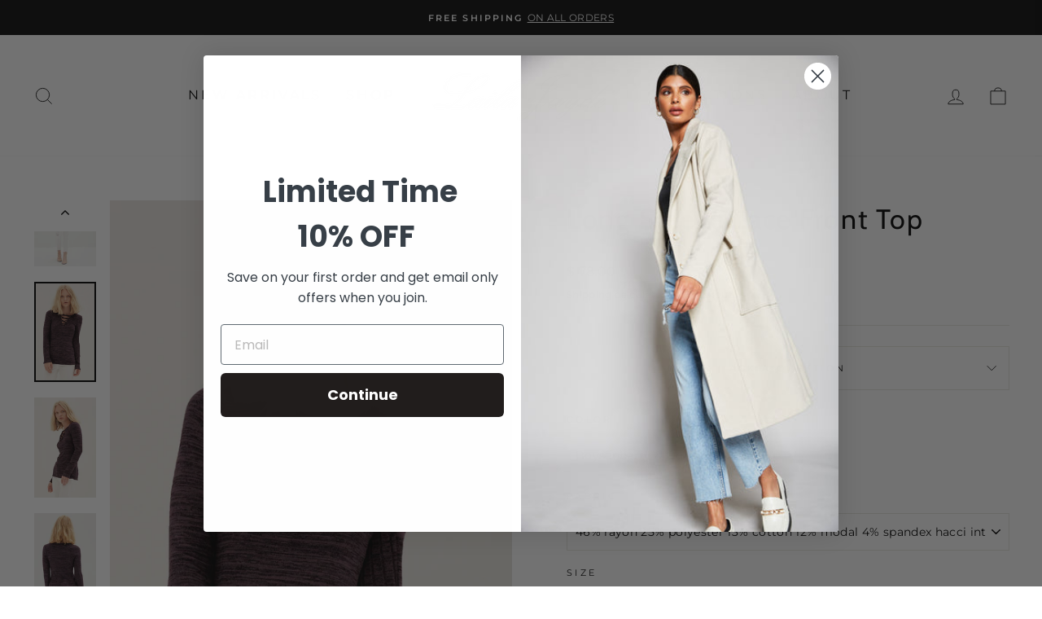

--- FILE ---
content_type: text/html; charset=utf-8
request_url: https://www.lailajayde.com/collections/linesheet/products/long-sleeve-lace-front-top
body_size: 29799
content:
<!doctype html>
<html class="no-js" lang="en" dir="ltr">
<head>
  <!-- Global site tag (gtag.js) - Google Analytics -->
<script async src="https://www.googletagmanager.com/gtag/js?id=G-10RPNKDKCW"></script>
<script>
  window.dataLayer = window.dataLayer || [];
  function gtag(){dataLayer.push(arguments);}
  gtag('js', new Date());

  gtag('config', 'G-10RPNKDKCW');
</script>
  <meta charset="utf-8">
  <meta http-equiv="X-UA-Compatible" content="IE=edge,chrome=1">
  <meta name="viewport" content="width=device-width,initial-scale=1">
  <meta name="theme-color" content="#111111">
  <link rel="canonical" href="https://www.lailajayde.com/products/long-sleeve-lace-front-top">
  <link rel="preconnect" href="https://cdn.shopify.com">
  <link rel="preconnect" href="https://fonts.shopifycdn.com">
  <link rel="dns-prefetch" href="https://productreviews.shopifycdn.com">
  <link rel="dns-prefetch" href="https://ajax.googleapis.com">
  <link rel="dns-prefetch" href="https://maps.googleapis.com">
  <link rel="dns-prefetch" href="https://maps.gstatic.com"><link rel="shortcut icon" href="//www.lailajayde.com/cdn/shop/files/favicon_ceff6a6e-6ec6-4a4b-9128-c47375f0f0a2_32x32.png?v=1613507695" type="image/png" /><title>Long Sleeve Lace Front Top
&ndash; Laila Jayde
</title>
<meta name="description" content="Style # T4231HNT 46% rayon 25% polyester 13% cotton 12% modal 4% spandex Gentle Wash Cold or Dry Clean Made in USA"><meta property="og:site_name" content="Laila Jayde">
  <meta property="og:url" content="https://www.lailajayde.com/products/long-sleeve-lace-front-top">
  <meta property="og:title" content="Long Sleeve Lace Front Top">
  <meta property="og:type" content="product">
  <meta property="og:description" content="Style # T4231HNT 46% rayon 25% polyester 13% cotton 12% modal 4% spandex Gentle Wash Cold or Dry Clean Made in USA"><meta property="og:image" content="http://www.lailajayde.com/cdn/shop/products/17405b453071693885c1fe361a38cf_0dd53490-ebc4-4b70-b55b-2c9a83abb9ac.jpg?v=1614041599">
    <meta property="og:image:secure_url" content="https://www.lailajayde.com/cdn/shop/products/17405b453071693885c1fe361a38cf_0dd53490-ebc4-4b70-b55b-2c9a83abb9ac.jpg?v=1614041599">
    <meta property="og:image:width" content="1703">
    <meta property="og:image:height" content="2752"><meta name="twitter:site" content="@">
  <meta name="twitter:card" content="summary_large_image">
  <meta name="twitter:title" content="Long Sleeve Lace Front Top">
  <meta name="twitter:description" content="Style # T4231HNT 46% rayon 25% polyester 13% cotton 12% modal 4% spandex Gentle Wash Cold or Dry Clean Made in USA">
<style data-shopify>@font-face {
  font-family: Cabin;
  font-weight: 400;
  font-style: normal;
  font-display: swap;
  src: url("//www.lailajayde.com/cdn/fonts/cabin/cabin_n4.cefc6494a78f87584a6f312fea532919154f66fe.woff2") format("woff2"),
       url("//www.lailajayde.com/cdn/fonts/cabin/cabin_n4.8c16611b00f59d27f4b27ce4328dfe514ce77517.woff") format("woff");
}

  @font-face {
  font-family: Montserrat;
  font-weight: 400;
  font-style: normal;
  font-display: swap;
  src: url("//www.lailajayde.com/cdn/fonts/montserrat/montserrat_n4.81949fa0ac9fd2021e16436151e8eaa539321637.woff2") format("woff2"),
       url("//www.lailajayde.com/cdn/fonts/montserrat/montserrat_n4.a6c632ca7b62da89c3594789ba828388aac693fe.woff") format("woff");
}


  @font-face {
  font-family: Montserrat;
  font-weight: 600;
  font-style: normal;
  font-display: swap;
  src: url("//www.lailajayde.com/cdn/fonts/montserrat/montserrat_n6.1326b3e84230700ef15b3a29fb520639977513e0.woff2") format("woff2"),
       url("//www.lailajayde.com/cdn/fonts/montserrat/montserrat_n6.652f051080eb14192330daceed8cd53dfdc5ead9.woff") format("woff");
}

  @font-face {
  font-family: Montserrat;
  font-weight: 400;
  font-style: italic;
  font-display: swap;
  src: url("//www.lailajayde.com/cdn/fonts/montserrat/montserrat_i4.5a4ea298b4789e064f62a29aafc18d41f09ae59b.woff2") format("woff2"),
       url("//www.lailajayde.com/cdn/fonts/montserrat/montserrat_i4.072b5869c5e0ed5b9d2021e4c2af132e16681ad2.woff") format("woff");
}

  @font-face {
  font-family: Montserrat;
  font-weight: 600;
  font-style: italic;
  font-display: swap;
  src: url("//www.lailajayde.com/cdn/fonts/montserrat/montserrat_i6.e90155dd2f004112a61c0322d66d1f59dadfa84b.woff2") format("woff2"),
       url("//www.lailajayde.com/cdn/fonts/montserrat/montserrat_i6.41470518d8e9d7f1bcdd29a447c2397e5393943f.woff") format("woff");
}

</style><link href="//www.lailajayde.com/cdn/shop/t/9/assets/theme.css?v=105033227822764556071696283113" rel="stylesheet" type="text/css" media="all" />
<style data-shopify>:root {
    --typeHeaderPrimary: Cabin;
    --typeHeaderFallback: sans-serif;
    --typeHeaderSize: 40px;
    --typeHeaderWeight: 400;
    --typeHeaderLineHeight: 1.4;
    --typeHeaderSpacing: 0.05em;

    --typeBasePrimary:Montserrat;
    --typeBaseFallback:sans-serif;
    --typeBaseSize: 14px;
    --typeBaseWeight: 400;
    --typeBaseSpacing: 0.025em;
    --typeBaseLineHeight: 2;

    --typeCollectionTitle: 20px;

    --iconWeight: 2px;
    --iconLinecaps: miter;

    
      --buttonRadius: 3px;
    

    --colorGridOverlayOpacity: 0.1;
  }

  .placeholder-content {
    background-image: linear-gradient(100deg, #ffffff 40%, #f7f7f7 63%, #ffffff 79%);
  }</style><script>
    document.documentElement.className = document.documentElement.className.replace('no-js', 'js');

    window.theme = window.theme || {};
    theme.routes = {
      home: "/",
      cart: "/cart.js",
      cartPage: "/cart",
      cartAdd: "/cart/add.js",
      cartChange: "/cart/change.js"
    };
    theme.strings = {
      soldOut: "Sold Out",
      unavailable: "Unavailable",
      inStockLabel: "In stock, ready to ship",
      stockLabel: "Low stock - [count] items left",
      willNotShipUntil: "Ready to ship [date]",
      willBeInStockAfter: "Back in stock [date]",
      waitingForStock: "Inventory on the way",
      savePrice: "Save [saved_amount]",
      cartEmpty: "Your cart is currently empty.",
      cartTermsConfirmation: "You must agree with the terms and conditions of sales to check out",
      searchCollections: "Collections:",
      searchPages: "Pages:",
      searchArticles: "Articles:"
    };
    theme.settings = {
      dynamicVariantsEnable: true,
      cartType: "drawer",
      isCustomerTemplate: false,
      moneyFormat: "$ {{amount}}",
      saveType: "dollar",
      productImageSize: "portrait",
      productImageCover: false,
      predictiveSearch: true,
      predictiveSearchType: "product,article,page,collection",
      quickView: true,
      themeName: 'Impulse',
      themeVersion: "5.1.2"
    };
  </script>

  <script>window.performance && window.performance.mark && window.performance.mark('shopify.content_for_header.start');</script><meta id="shopify-digital-wallet" name="shopify-digital-wallet" content="/3795477/digital_wallets/dialog">
<meta name="shopify-checkout-api-token" content="df2aa6fe55bb4c8a075ed5e7b01e6b92">
<link rel="alternate" type="application/json+oembed" href="https://www.lailajayde.com/products/long-sleeve-lace-front-top.oembed">
<script async="async" src="/checkouts/internal/preloads.js?locale=en-US"></script>
<link rel="preconnect" href="https://shop.app" crossorigin="anonymous">
<script async="async" src="https://shop.app/checkouts/internal/preloads.js?locale=en-US&shop_id=3795477" crossorigin="anonymous"></script>
<script id="shopify-features" type="application/json">{"accessToken":"df2aa6fe55bb4c8a075ed5e7b01e6b92","betas":["rich-media-storefront-analytics"],"domain":"www.lailajayde.com","predictiveSearch":true,"shopId":3795477,"locale":"en"}</script>
<script>var Shopify = Shopify || {};
Shopify.shop = "laila-jayde.myshopify.com";
Shopify.locale = "en";
Shopify.currency = {"active":"USD","rate":"1.0"};
Shopify.country = "US";
Shopify.theme = {"name":"Sam's Help","id":120502845558,"schema_name":"Impulse","schema_version":"5.1.2","theme_store_id":null,"role":"main"};
Shopify.theme.handle = "null";
Shopify.theme.style = {"id":null,"handle":null};
Shopify.cdnHost = "www.lailajayde.com/cdn";
Shopify.routes = Shopify.routes || {};
Shopify.routes.root = "/";</script>
<script type="module">!function(o){(o.Shopify=o.Shopify||{}).modules=!0}(window);</script>
<script>!function(o){function n(){var o=[];function n(){o.push(Array.prototype.slice.apply(arguments))}return n.q=o,n}var t=o.Shopify=o.Shopify||{};t.loadFeatures=n(),t.autoloadFeatures=n()}(window);</script>
<script>
  window.ShopifyPay = window.ShopifyPay || {};
  window.ShopifyPay.apiHost = "shop.app\/pay";
  window.ShopifyPay.redirectState = null;
</script>
<script id="shop-js-analytics" type="application/json">{"pageType":"product"}</script>
<script defer="defer" async type="module" src="//www.lailajayde.com/cdn/shopifycloud/shop-js/modules/v2/client.init-shop-cart-sync_BT-GjEfc.en.esm.js"></script>
<script defer="defer" async type="module" src="//www.lailajayde.com/cdn/shopifycloud/shop-js/modules/v2/chunk.common_D58fp_Oc.esm.js"></script>
<script defer="defer" async type="module" src="//www.lailajayde.com/cdn/shopifycloud/shop-js/modules/v2/chunk.modal_xMitdFEc.esm.js"></script>
<script type="module">
  await import("//www.lailajayde.com/cdn/shopifycloud/shop-js/modules/v2/client.init-shop-cart-sync_BT-GjEfc.en.esm.js");
await import("//www.lailajayde.com/cdn/shopifycloud/shop-js/modules/v2/chunk.common_D58fp_Oc.esm.js");
await import("//www.lailajayde.com/cdn/shopifycloud/shop-js/modules/v2/chunk.modal_xMitdFEc.esm.js");

  window.Shopify.SignInWithShop?.initShopCartSync?.({"fedCMEnabled":true,"windoidEnabled":true});

</script>
<script defer="defer" async type="module" src="//www.lailajayde.com/cdn/shopifycloud/shop-js/modules/v2/client.payment-terms_Ci9AEqFq.en.esm.js"></script>
<script defer="defer" async type="module" src="//www.lailajayde.com/cdn/shopifycloud/shop-js/modules/v2/chunk.common_D58fp_Oc.esm.js"></script>
<script defer="defer" async type="module" src="//www.lailajayde.com/cdn/shopifycloud/shop-js/modules/v2/chunk.modal_xMitdFEc.esm.js"></script>
<script type="module">
  await import("//www.lailajayde.com/cdn/shopifycloud/shop-js/modules/v2/client.payment-terms_Ci9AEqFq.en.esm.js");
await import("//www.lailajayde.com/cdn/shopifycloud/shop-js/modules/v2/chunk.common_D58fp_Oc.esm.js");
await import("//www.lailajayde.com/cdn/shopifycloud/shop-js/modules/v2/chunk.modal_xMitdFEc.esm.js");

  
</script>
<script>
  window.Shopify = window.Shopify || {};
  if (!window.Shopify.featureAssets) window.Shopify.featureAssets = {};
  window.Shopify.featureAssets['shop-js'] = {"shop-cart-sync":["modules/v2/client.shop-cart-sync_DZOKe7Ll.en.esm.js","modules/v2/chunk.common_D58fp_Oc.esm.js","modules/v2/chunk.modal_xMitdFEc.esm.js"],"init-fed-cm":["modules/v2/client.init-fed-cm_B6oLuCjv.en.esm.js","modules/v2/chunk.common_D58fp_Oc.esm.js","modules/v2/chunk.modal_xMitdFEc.esm.js"],"shop-cash-offers":["modules/v2/client.shop-cash-offers_D2sdYoxE.en.esm.js","modules/v2/chunk.common_D58fp_Oc.esm.js","modules/v2/chunk.modal_xMitdFEc.esm.js"],"shop-login-button":["modules/v2/client.shop-login-button_QeVjl5Y3.en.esm.js","modules/v2/chunk.common_D58fp_Oc.esm.js","modules/v2/chunk.modal_xMitdFEc.esm.js"],"pay-button":["modules/v2/client.pay-button_DXTOsIq6.en.esm.js","modules/v2/chunk.common_D58fp_Oc.esm.js","modules/v2/chunk.modal_xMitdFEc.esm.js"],"shop-button":["modules/v2/client.shop-button_DQZHx9pm.en.esm.js","modules/v2/chunk.common_D58fp_Oc.esm.js","modules/v2/chunk.modal_xMitdFEc.esm.js"],"avatar":["modules/v2/client.avatar_BTnouDA3.en.esm.js"],"init-windoid":["modules/v2/client.init-windoid_CR1B-cfM.en.esm.js","modules/v2/chunk.common_D58fp_Oc.esm.js","modules/v2/chunk.modal_xMitdFEc.esm.js"],"init-shop-for-new-customer-accounts":["modules/v2/client.init-shop-for-new-customer-accounts_C_vY_xzh.en.esm.js","modules/v2/client.shop-login-button_QeVjl5Y3.en.esm.js","modules/v2/chunk.common_D58fp_Oc.esm.js","modules/v2/chunk.modal_xMitdFEc.esm.js"],"init-shop-email-lookup-coordinator":["modules/v2/client.init-shop-email-lookup-coordinator_BI7n9ZSv.en.esm.js","modules/v2/chunk.common_D58fp_Oc.esm.js","modules/v2/chunk.modal_xMitdFEc.esm.js"],"init-shop-cart-sync":["modules/v2/client.init-shop-cart-sync_BT-GjEfc.en.esm.js","modules/v2/chunk.common_D58fp_Oc.esm.js","modules/v2/chunk.modal_xMitdFEc.esm.js"],"shop-toast-manager":["modules/v2/client.shop-toast-manager_DiYdP3xc.en.esm.js","modules/v2/chunk.common_D58fp_Oc.esm.js","modules/v2/chunk.modal_xMitdFEc.esm.js"],"init-customer-accounts":["modules/v2/client.init-customer-accounts_D9ZNqS-Q.en.esm.js","modules/v2/client.shop-login-button_QeVjl5Y3.en.esm.js","modules/v2/chunk.common_D58fp_Oc.esm.js","modules/v2/chunk.modal_xMitdFEc.esm.js"],"init-customer-accounts-sign-up":["modules/v2/client.init-customer-accounts-sign-up_iGw4briv.en.esm.js","modules/v2/client.shop-login-button_QeVjl5Y3.en.esm.js","modules/v2/chunk.common_D58fp_Oc.esm.js","modules/v2/chunk.modal_xMitdFEc.esm.js"],"shop-follow-button":["modules/v2/client.shop-follow-button_CqMgW2wH.en.esm.js","modules/v2/chunk.common_D58fp_Oc.esm.js","modules/v2/chunk.modal_xMitdFEc.esm.js"],"checkout-modal":["modules/v2/client.checkout-modal_xHeaAweL.en.esm.js","modules/v2/chunk.common_D58fp_Oc.esm.js","modules/v2/chunk.modal_xMitdFEc.esm.js"],"shop-login":["modules/v2/client.shop-login_D91U-Q7h.en.esm.js","modules/v2/chunk.common_D58fp_Oc.esm.js","modules/v2/chunk.modal_xMitdFEc.esm.js"],"lead-capture":["modules/v2/client.lead-capture_BJmE1dJe.en.esm.js","modules/v2/chunk.common_D58fp_Oc.esm.js","modules/v2/chunk.modal_xMitdFEc.esm.js"],"payment-terms":["modules/v2/client.payment-terms_Ci9AEqFq.en.esm.js","modules/v2/chunk.common_D58fp_Oc.esm.js","modules/v2/chunk.modal_xMitdFEc.esm.js"]};
</script>
<script>(function() {
  var isLoaded = false;
  function asyncLoad() {
    if (isLoaded) return;
    isLoaded = true;
    var urls = ["https:\/\/apps.seodoctorapp.com\/seo_dev\/assets\/js\/404tracker.js?shop=laila-jayde.myshopify.com"];
    for (var i = 0; i < urls.length; i++) {
      var s = document.createElement('script');
      s.type = 'text/javascript';
      s.async = true;
      s.src = urls[i];
      var x = document.getElementsByTagName('script')[0];
      x.parentNode.insertBefore(s, x);
    }
  };
  if(window.attachEvent) {
    window.attachEvent('onload', asyncLoad);
  } else {
    window.addEventListener('load', asyncLoad, false);
  }
})();</script>
<script id="__st">var __st={"a":3795477,"offset":-28800,"reqid":"706356da-ea42-4410-b5d4-22abec070fe5-1769240808","pageurl":"www.lailajayde.com\/collections\/linesheet\/products\/long-sleeve-lace-front-top","u":"cd97b2ee1d58","p":"product","rtyp":"product","rid":521835872292};</script>
<script>window.ShopifyPaypalV4VisibilityTracking = true;</script>
<script id="captcha-bootstrap">!function(){'use strict';const t='contact',e='account',n='new_comment',o=[[t,t],['blogs',n],['comments',n],[t,'customer']],c=[[e,'customer_login'],[e,'guest_login'],[e,'recover_customer_password'],[e,'create_customer']],r=t=>t.map((([t,e])=>`form[action*='/${t}']:not([data-nocaptcha='true']) input[name='form_type'][value='${e}']`)).join(','),a=t=>()=>t?[...document.querySelectorAll(t)].map((t=>t.form)):[];function s(){const t=[...o],e=r(t);return a(e)}const i='password',u='form_key',d=['recaptcha-v3-token','g-recaptcha-response','h-captcha-response',i],f=()=>{try{return window.sessionStorage}catch{return}},m='__shopify_v',_=t=>t.elements[u];function p(t,e,n=!1){try{const o=window.sessionStorage,c=JSON.parse(o.getItem(e)),{data:r}=function(t){const{data:e,action:n}=t;return t[m]||n?{data:e,action:n}:{data:t,action:n}}(c);for(const[e,n]of Object.entries(r))t.elements[e]&&(t.elements[e].value=n);n&&o.removeItem(e)}catch(o){console.error('form repopulation failed',{error:o})}}const l='form_type',E='cptcha';function T(t){t.dataset[E]=!0}const w=window,h=w.document,L='Shopify',v='ce_forms',y='captcha';let A=!1;((t,e)=>{const n=(g='f06e6c50-85a8-45c8-87d0-21a2b65856fe',I='https://cdn.shopify.com/shopifycloud/storefront-forms-hcaptcha/ce_storefront_forms_captcha_hcaptcha.v1.5.2.iife.js',D={infoText:'Protected by hCaptcha',privacyText:'Privacy',termsText:'Terms'},(t,e,n)=>{const o=w[L][v],c=o.bindForm;if(c)return c(t,g,e,D).then(n);var r;o.q.push([[t,g,e,D],n]),r=I,A||(h.body.append(Object.assign(h.createElement('script'),{id:'captcha-provider',async:!0,src:r})),A=!0)});var g,I,D;w[L]=w[L]||{},w[L][v]=w[L][v]||{},w[L][v].q=[],w[L][y]=w[L][y]||{},w[L][y].protect=function(t,e){n(t,void 0,e),T(t)},Object.freeze(w[L][y]),function(t,e,n,w,h,L){const[v,y,A,g]=function(t,e,n){const i=e?o:[],u=t?c:[],d=[...i,...u],f=r(d),m=r(i),_=r(d.filter((([t,e])=>n.includes(e))));return[a(f),a(m),a(_),s()]}(w,h,L),I=t=>{const e=t.target;return e instanceof HTMLFormElement?e:e&&e.form},D=t=>v().includes(t);t.addEventListener('submit',(t=>{const e=I(t);if(!e)return;const n=D(e)&&!e.dataset.hcaptchaBound&&!e.dataset.recaptchaBound,o=_(e),c=g().includes(e)&&(!o||!o.value);(n||c)&&t.preventDefault(),c&&!n&&(function(t){try{if(!f())return;!function(t){const e=f();if(!e)return;const n=_(t);if(!n)return;const o=n.value;o&&e.removeItem(o)}(t);const e=Array.from(Array(32),(()=>Math.random().toString(36)[2])).join('');!function(t,e){_(t)||t.append(Object.assign(document.createElement('input'),{type:'hidden',name:u})),t.elements[u].value=e}(t,e),function(t,e){const n=f();if(!n)return;const o=[...t.querySelectorAll(`input[type='${i}']`)].map((({name:t})=>t)),c=[...d,...o],r={};for(const[a,s]of new FormData(t).entries())c.includes(a)||(r[a]=s);n.setItem(e,JSON.stringify({[m]:1,action:t.action,data:r}))}(t,e)}catch(e){console.error('failed to persist form',e)}}(e),e.submit())}));const S=(t,e)=>{t&&!t.dataset[E]&&(n(t,e.some((e=>e===t))),T(t))};for(const o of['focusin','change'])t.addEventListener(o,(t=>{const e=I(t);D(e)&&S(e,y())}));const B=e.get('form_key'),M=e.get(l),P=B&&M;t.addEventListener('DOMContentLoaded',(()=>{const t=y();if(P)for(const e of t)e.elements[l].value===M&&p(e,B);[...new Set([...A(),...v().filter((t=>'true'===t.dataset.shopifyCaptcha))])].forEach((e=>S(e,t)))}))}(h,new URLSearchParams(w.location.search),n,t,e,['guest_login'])})(!0,!0)}();</script>
<script integrity="sha256-4kQ18oKyAcykRKYeNunJcIwy7WH5gtpwJnB7kiuLZ1E=" data-source-attribution="shopify.loadfeatures" defer="defer" src="//www.lailajayde.com/cdn/shopifycloud/storefront/assets/storefront/load_feature-a0a9edcb.js" crossorigin="anonymous"></script>
<script crossorigin="anonymous" defer="defer" src="//www.lailajayde.com/cdn/shopifycloud/storefront/assets/shopify_pay/storefront-65b4c6d7.js?v=20250812"></script>
<script data-source-attribution="shopify.dynamic_checkout.dynamic.init">var Shopify=Shopify||{};Shopify.PaymentButton=Shopify.PaymentButton||{isStorefrontPortableWallets:!0,init:function(){window.Shopify.PaymentButton.init=function(){};var t=document.createElement("script");t.src="https://www.lailajayde.com/cdn/shopifycloud/portable-wallets/latest/portable-wallets.en.js",t.type="module",document.head.appendChild(t)}};
</script>
<script data-source-attribution="shopify.dynamic_checkout.buyer_consent">
  function portableWalletsHideBuyerConsent(e){var t=document.getElementById("shopify-buyer-consent"),n=document.getElementById("shopify-subscription-policy-button");t&&n&&(t.classList.add("hidden"),t.setAttribute("aria-hidden","true"),n.removeEventListener("click",e))}function portableWalletsShowBuyerConsent(e){var t=document.getElementById("shopify-buyer-consent"),n=document.getElementById("shopify-subscription-policy-button");t&&n&&(t.classList.remove("hidden"),t.removeAttribute("aria-hidden"),n.addEventListener("click",e))}window.Shopify?.PaymentButton&&(window.Shopify.PaymentButton.hideBuyerConsent=portableWalletsHideBuyerConsent,window.Shopify.PaymentButton.showBuyerConsent=portableWalletsShowBuyerConsent);
</script>
<script>
  function portableWalletsCleanup(e){e&&e.src&&console.error("Failed to load portable wallets script "+e.src);var t=document.querySelectorAll("shopify-accelerated-checkout .shopify-payment-button__skeleton, shopify-accelerated-checkout-cart .wallet-cart-button__skeleton"),e=document.getElementById("shopify-buyer-consent");for(let e=0;e<t.length;e++)t[e].remove();e&&e.remove()}function portableWalletsNotLoadedAsModule(e){e instanceof ErrorEvent&&"string"==typeof e.message&&e.message.includes("import.meta")&&"string"==typeof e.filename&&e.filename.includes("portable-wallets")&&(window.removeEventListener("error",portableWalletsNotLoadedAsModule),window.Shopify.PaymentButton.failedToLoad=e,"loading"===document.readyState?document.addEventListener("DOMContentLoaded",window.Shopify.PaymentButton.init):window.Shopify.PaymentButton.init())}window.addEventListener("error",portableWalletsNotLoadedAsModule);
</script>

<script type="module" src="https://www.lailajayde.com/cdn/shopifycloud/portable-wallets/latest/portable-wallets.en.js" onError="portableWalletsCleanup(this)" crossorigin="anonymous"></script>
<script nomodule>
  document.addEventListener("DOMContentLoaded", portableWalletsCleanup);
</script>

<link id="shopify-accelerated-checkout-styles" rel="stylesheet" media="screen" href="https://www.lailajayde.com/cdn/shopifycloud/portable-wallets/latest/accelerated-checkout-backwards-compat.css" crossorigin="anonymous">
<style id="shopify-accelerated-checkout-cart">
        #shopify-buyer-consent {
  margin-top: 1em;
  display: inline-block;
  width: 100%;
}

#shopify-buyer-consent.hidden {
  display: none;
}

#shopify-subscription-policy-button {
  background: none;
  border: none;
  padding: 0;
  text-decoration: underline;
  font-size: inherit;
  cursor: pointer;
}

#shopify-subscription-policy-button::before {
  box-shadow: none;
}

      </style>

<script>window.performance && window.performance.mark && window.performance.mark('shopify.content_for_header.end');</script>

  <script src="//www.lailajayde.com/cdn/shop/t/9/assets/vendor-scripts-v10.js" defer="defer"></script><script src="//www.lailajayde.com/cdn/shop/t/9/assets/theme.min.js?v=145654977113948214481635827690" defer="defer"></script><!-- BEGIN app block: shopify://apps/klaviyo-email-marketing-sms/blocks/klaviyo-onsite-embed/2632fe16-c075-4321-a88b-50b567f42507 -->












  <script async src="https://static.klaviyo.com/onsite/js/TkQvnz/klaviyo.js?company_id=TkQvnz"></script>
  <script>!function(){if(!window.klaviyo){window._klOnsite=window._klOnsite||[];try{window.klaviyo=new Proxy({},{get:function(n,i){return"push"===i?function(){var n;(n=window._klOnsite).push.apply(n,arguments)}:function(){for(var n=arguments.length,o=new Array(n),w=0;w<n;w++)o[w]=arguments[w];var t="function"==typeof o[o.length-1]?o.pop():void 0,e=new Promise((function(n){window._klOnsite.push([i].concat(o,[function(i){t&&t(i),n(i)}]))}));return e}}})}catch(n){window.klaviyo=window.klaviyo||[],window.klaviyo.push=function(){var n;(n=window._klOnsite).push.apply(n,arguments)}}}}();</script>

  
    <script id="viewed_product">
      if (item == null) {
        var _learnq = _learnq || [];

        var MetafieldReviews = null
        var MetafieldYotpoRating = null
        var MetafieldYotpoCount = null
        var MetafieldLooxRating = null
        var MetafieldLooxCount = null
        var okendoProduct = null
        var okendoProductReviewCount = null
        var okendoProductReviewAverageValue = null
        try {
          // The following fields are used for Customer Hub recently viewed in order to add reviews.
          // This information is not part of __kla_viewed. Instead, it is part of __kla_viewed_reviewed_items
          MetafieldReviews = {};
          MetafieldYotpoRating = null
          MetafieldYotpoCount = null
          MetafieldLooxRating = null
          MetafieldLooxCount = null

          okendoProduct = null
          // If the okendo metafield is not legacy, it will error, which then requires the new json formatted data
          if (okendoProduct && 'error' in okendoProduct) {
            okendoProduct = null
          }
          okendoProductReviewCount = okendoProduct ? okendoProduct.reviewCount : null
          okendoProductReviewAverageValue = okendoProduct ? okendoProduct.reviewAverageValue : null
        } catch (error) {
          console.error('Error in Klaviyo onsite reviews tracking:', error);
        }

        var item = {
          Name: "Long Sleeve Lace Front Top",
          ProductID: 521835872292,
          Categories: ["Linesheet","Luxe Casual","Sweaters","Tops"],
          ImageURL: "https://www.lailajayde.com/cdn/shop/products/17405b453071693885c1fe361a38cf_0dd53490-ebc4-4b70-b55b-2c9a83abb9ac_grande.jpg?v=1614041599",
          URL: "https://www.lailajayde.com/products/long-sleeve-lace-front-top",
          Brand: "Laila Jayde",
          Price: "$ 78.00",
          Value: "78.00",
          CompareAtPrice: "$ 78.00"
        };
        _learnq.push(['track', 'Viewed Product', item]);
        _learnq.push(['trackViewedItem', {
          Title: item.Name,
          ItemId: item.ProductID,
          Categories: item.Categories,
          ImageUrl: item.ImageURL,
          Url: item.URL,
          Metadata: {
            Brand: item.Brand,
            Price: item.Price,
            Value: item.Value,
            CompareAtPrice: item.CompareAtPrice
          },
          metafields:{
            reviews: MetafieldReviews,
            yotpo:{
              rating: MetafieldYotpoRating,
              count: MetafieldYotpoCount,
            },
            loox:{
              rating: MetafieldLooxRating,
              count: MetafieldLooxCount,
            },
            okendo: {
              rating: okendoProductReviewAverageValue,
              count: okendoProductReviewCount,
            }
          }
        }]);
      }
    </script>
  




  <script>
    window.klaviyoReviewsProductDesignMode = false
  </script>







<!-- END app block --><link href="https://monorail-edge.shopifysvc.com" rel="dns-prefetch">
<script>(function(){if ("sendBeacon" in navigator && "performance" in window) {try {var session_token_from_headers = performance.getEntriesByType('navigation')[0].serverTiming.find(x => x.name == '_s').description;} catch {var session_token_from_headers = undefined;}var session_cookie_matches = document.cookie.match(/_shopify_s=([^;]*)/);var session_token_from_cookie = session_cookie_matches && session_cookie_matches.length === 2 ? session_cookie_matches[1] : "";var session_token = session_token_from_headers || session_token_from_cookie || "";function handle_abandonment_event(e) {var entries = performance.getEntries().filter(function(entry) {return /monorail-edge.shopifysvc.com/.test(entry.name);});if (!window.abandonment_tracked && entries.length === 0) {window.abandonment_tracked = true;var currentMs = Date.now();var navigation_start = performance.timing.navigationStart;var payload = {shop_id: 3795477,url: window.location.href,navigation_start,duration: currentMs - navigation_start,session_token,page_type: "product"};window.navigator.sendBeacon("https://monorail-edge.shopifysvc.com/v1/produce", JSON.stringify({schema_id: "online_store_buyer_site_abandonment/1.1",payload: payload,metadata: {event_created_at_ms: currentMs,event_sent_at_ms: currentMs}}));}}window.addEventListener('pagehide', handle_abandonment_event);}}());</script>
<script id="web-pixels-manager-setup">(function e(e,d,r,n,o){if(void 0===o&&(o={}),!Boolean(null===(a=null===(i=window.Shopify)||void 0===i?void 0:i.analytics)||void 0===a?void 0:a.replayQueue)){var i,a;window.Shopify=window.Shopify||{};var t=window.Shopify;t.analytics=t.analytics||{};var s=t.analytics;s.replayQueue=[],s.publish=function(e,d,r){return s.replayQueue.push([e,d,r]),!0};try{self.performance.mark("wpm:start")}catch(e){}var l=function(){var e={modern:/Edge?\/(1{2}[4-9]|1[2-9]\d|[2-9]\d{2}|\d{4,})\.\d+(\.\d+|)|Firefox\/(1{2}[4-9]|1[2-9]\d|[2-9]\d{2}|\d{4,})\.\d+(\.\d+|)|Chrom(ium|e)\/(9{2}|\d{3,})\.\d+(\.\d+|)|(Maci|X1{2}).+ Version\/(15\.\d+|(1[6-9]|[2-9]\d|\d{3,})\.\d+)([,.]\d+|)( \(\w+\)|)( Mobile\/\w+|) Safari\/|Chrome.+OPR\/(9{2}|\d{3,})\.\d+\.\d+|(CPU[ +]OS|iPhone[ +]OS|CPU[ +]iPhone|CPU IPhone OS|CPU iPad OS)[ +]+(15[._]\d+|(1[6-9]|[2-9]\d|\d{3,})[._]\d+)([._]\d+|)|Android:?[ /-](13[3-9]|1[4-9]\d|[2-9]\d{2}|\d{4,})(\.\d+|)(\.\d+|)|Android.+Firefox\/(13[5-9]|1[4-9]\d|[2-9]\d{2}|\d{4,})\.\d+(\.\d+|)|Android.+Chrom(ium|e)\/(13[3-9]|1[4-9]\d|[2-9]\d{2}|\d{4,})\.\d+(\.\d+|)|SamsungBrowser\/([2-9]\d|\d{3,})\.\d+/,legacy:/Edge?\/(1[6-9]|[2-9]\d|\d{3,})\.\d+(\.\d+|)|Firefox\/(5[4-9]|[6-9]\d|\d{3,})\.\d+(\.\d+|)|Chrom(ium|e)\/(5[1-9]|[6-9]\d|\d{3,})\.\d+(\.\d+|)([\d.]+$|.*Safari\/(?![\d.]+ Edge\/[\d.]+$))|(Maci|X1{2}).+ Version\/(10\.\d+|(1[1-9]|[2-9]\d|\d{3,})\.\d+)([,.]\d+|)( \(\w+\)|)( Mobile\/\w+|) Safari\/|Chrome.+OPR\/(3[89]|[4-9]\d|\d{3,})\.\d+\.\d+|(CPU[ +]OS|iPhone[ +]OS|CPU[ +]iPhone|CPU IPhone OS|CPU iPad OS)[ +]+(10[._]\d+|(1[1-9]|[2-9]\d|\d{3,})[._]\d+)([._]\d+|)|Android:?[ /-](13[3-9]|1[4-9]\d|[2-9]\d{2}|\d{4,})(\.\d+|)(\.\d+|)|Mobile Safari.+OPR\/([89]\d|\d{3,})\.\d+\.\d+|Android.+Firefox\/(13[5-9]|1[4-9]\d|[2-9]\d{2}|\d{4,})\.\d+(\.\d+|)|Android.+Chrom(ium|e)\/(13[3-9]|1[4-9]\d|[2-9]\d{2}|\d{4,})\.\d+(\.\d+|)|Android.+(UC? ?Browser|UCWEB|U3)[ /]?(15\.([5-9]|\d{2,})|(1[6-9]|[2-9]\d|\d{3,})\.\d+)\.\d+|SamsungBrowser\/(5\.\d+|([6-9]|\d{2,})\.\d+)|Android.+MQ{2}Browser\/(14(\.(9|\d{2,})|)|(1[5-9]|[2-9]\d|\d{3,})(\.\d+|))(\.\d+|)|K[Aa][Ii]OS\/(3\.\d+|([4-9]|\d{2,})\.\d+)(\.\d+|)/},d=e.modern,r=e.legacy,n=navigator.userAgent;return n.match(d)?"modern":n.match(r)?"legacy":"unknown"}(),u="modern"===l?"modern":"legacy",c=(null!=n?n:{modern:"",legacy:""})[u],f=function(e){return[e.baseUrl,"/wpm","/b",e.hashVersion,"modern"===e.buildTarget?"m":"l",".js"].join("")}({baseUrl:d,hashVersion:r,buildTarget:u}),m=function(e){var d=e.version,r=e.bundleTarget,n=e.surface,o=e.pageUrl,i=e.monorailEndpoint;return{emit:function(e){var a=e.status,t=e.errorMsg,s=(new Date).getTime(),l=JSON.stringify({metadata:{event_sent_at_ms:s},events:[{schema_id:"web_pixels_manager_load/3.1",payload:{version:d,bundle_target:r,page_url:o,status:a,surface:n,error_msg:t},metadata:{event_created_at_ms:s}}]});if(!i)return console&&console.warn&&console.warn("[Web Pixels Manager] No Monorail endpoint provided, skipping logging."),!1;try{return self.navigator.sendBeacon.bind(self.navigator)(i,l)}catch(e){}var u=new XMLHttpRequest;try{return u.open("POST",i,!0),u.setRequestHeader("Content-Type","text/plain"),u.send(l),!0}catch(e){return console&&console.warn&&console.warn("[Web Pixels Manager] Got an unhandled error while logging to Monorail."),!1}}}}({version:r,bundleTarget:l,surface:e.surface,pageUrl:self.location.href,monorailEndpoint:e.monorailEndpoint});try{o.browserTarget=l,function(e){var d=e.src,r=e.async,n=void 0===r||r,o=e.onload,i=e.onerror,a=e.sri,t=e.scriptDataAttributes,s=void 0===t?{}:t,l=document.createElement("script"),u=document.querySelector("head"),c=document.querySelector("body");if(l.async=n,l.src=d,a&&(l.integrity=a,l.crossOrigin="anonymous"),s)for(var f in s)if(Object.prototype.hasOwnProperty.call(s,f))try{l.dataset[f]=s[f]}catch(e){}if(o&&l.addEventListener("load",o),i&&l.addEventListener("error",i),u)u.appendChild(l);else{if(!c)throw new Error("Did not find a head or body element to append the script");c.appendChild(l)}}({src:f,async:!0,onload:function(){if(!function(){var e,d;return Boolean(null===(d=null===(e=window.Shopify)||void 0===e?void 0:e.analytics)||void 0===d?void 0:d.initialized)}()){var d=window.webPixelsManager.init(e)||void 0;if(d){var r=window.Shopify.analytics;r.replayQueue.forEach((function(e){var r=e[0],n=e[1],o=e[2];d.publishCustomEvent(r,n,o)})),r.replayQueue=[],r.publish=d.publishCustomEvent,r.visitor=d.visitor,r.initialized=!0}}},onerror:function(){return m.emit({status:"failed",errorMsg:"".concat(f," has failed to load")})},sri:function(e){var d=/^sha384-[A-Za-z0-9+/=]+$/;return"string"==typeof e&&d.test(e)}(c)?c:"",scriptDataAttributes:o}),m.emit({status:"loading"})}catch(e){m.emit({status:"failed",errorMsg:(null==e?void 0:e.message)||"Unknown error"})}}})({shopId: 3795477,storefrontBaseUrl: "https://www.lailajayde.com",extensionsBaseUrl: "https://extensions.shopifycdn.com/cdn/shopifycloud/web-pixels-manager",monorailEndpoint: "https://monorail-edge.shopifysvc.com/unstable/produce_batch",surface: "storefront-renderer",enabledBetaFlags: ["2dca8a86"],webPixelsConfigList: [{"id":"134447222","configuration":"{\"pixel_id\":\"172946233651235\",\"pixel_type\":\"facebook_pixel\",\"metaapp_system_user_token\":\"-\"}","eventPayloadVersion":"v1","runtimeContext":"OPEN","scriptVersion":"ca16bc87fe92b6042fbaa3acc2fbdaa6","type":"APP","apiClientId":2329312,"privacyPurposes":["ANALYTICS","MARKETING","SALE_OF_DATA"],"dataSharingAdjustments":{"protectedCustomerApprovalScopes":["read_customer_address","read_customer_email","read_customer_name","read_customer_personal_data","read_customer_phone"]}},{"id":"69042294","eventPayloadVersion":"v1","runtimeContext":"LAX","scriptVersion":"1","type":"CUSTOM","privacyPurposes":["ANALYTICS"],"name":"Google Analytics tag (migrated)"},{"id":"shopify-app-pixel","configuration":"{}","eventPayloadVersion":"v1","runtimeContext":"STRICT","scriptVersion":"0450","apiClientId":"shopify-pixel","type":"APP","privacyPurposes":["ANALYTICS","MARKETING"]},{"id":"shopify-custom-pixel","eventPayloadVersion":"v1","runtimeContext":"LAX","scriptVersion":"0450","apiClientId":"shopify-pixel","type":"CUSTOM","privacyPurposes":["ANALYTICS","MARKETING"]}],isMerchantRequest: false,initData: {"shop":{"name":"Laila Jayde","paymentSettings":{"currencyCode":"USD"},"myshopifyDomain":"laila-jayde.myshopify.com","countryCode":"US","storefrontUrl":"https:\/\/www.lailajayde.com"},"customer":null,"cart":null,"checkout":null,"productVariants":[{"price":{"amount":78.0,"currencyCode":"USD"},"product":{"title":"Long Sleeve Lace Front Top","vendor":"Laila Jayde","id":"521835872292","untranslatedTitle":"Long Sleeve Lace Front Top","url":"\/products\/long-sleeve-lace-front-top","type":"Tops"},"id":"6958197178404","image":{"src":"\/\/www.lailajayde.com\/cdn\/shop\/products\/T4231HNT_BOO_1.jpg?v=1614041599"},"sku":"T4231HNTBOOHNTXS","title":"Boysenberry \u0026 Onyx \/ 46% rayon 25% polyester 13% cotton 12% modal 4% spandex hacci intermingle \/ XS","untranslatedTitle":"Boysenberry \u0026 Onyx \/ 46% rayon 25% polyester 13% cotton 12% modal 4% spandex hacci intermingle \/ XS"},{"price":{"amount":78.0,"currencyCode":"USD"},"product":{"title":"Long Sleeve Lace Front Top","vendor":"Laila Jayde","id":"521835872292","untranslatedTitle":"Long Sleeve Lace Front Top","url":"\/products\/long-sleeve-lace-front-top","type":"Tops"},"id":"6958197211172","image":{"src":"\/\/www.lailajayde.com\/cdn\/shop\/products\/T4231HNT_BOO_1.jpg?v=1614041599"},"sku":"T4231HNTBOOHNTS","title":"Boysenberry \u0026 Onyx \/ 46% rayon 25% polyester 13% cotton 12% modal 4% spandex hacci intermingle \/ S","untranslatedTitle":"Boysenberry \u0026 Onyx \/ 46% rayon 25% polyester 13% cotton 12% modal 4% spandex hacci intermingle \/ S"},{"price":{"amount":78.0,"currencyCode":"USD"},"product":{"title":"Long Sleeve Lace Front Top","vendor":"Laila Jayde","id":"521835872292","untranslatedTitle":"Long Sleeve Lace Front Top","url":"\/products\/long-sleeve-lace-front-top","type":"Tops"},"id":"6958197243940","image":{"src":"\/\/www.lailajayde.com\/cdn\/shop\/products\/T4231HNT_BOO_1.jpg?v=1614041599"},"sku":"T4231HNTBOOHNTM","title":"Boysenberry \u0026 Onyx \/ 46% rayon 25% polyester 13% cotton 12% modal 4% spandex hacci intermingle \/ M","untranslatedTitle":"Boysenberry \u0026 Onyx \/ 46% rayon 25% polyester 13% cotton 12% modal 4% spandex hacci intermingle \/ M"},{"price":{"amount":78.0,"currencyCode":"USD"},"product":{"title":"Long Sleeve Lace Front Top","vendor":"Laila Jayde","id":"521835872292","untranslatedTitle":"Long Sleeve Lace Front Top","url":"\/products\/long-sleeve-lace-front-top","type":"Tops"},"id":"6958197276708","image":{"src":"\/\/www.lailajayde.com\/cdn\/shop\/products\/T4231HNT_BOO_1.jpg?v=1614041599"},"sku":"T4231HNTBOOHNTL","title":"Boysenberry \u0026 Onyx \/ 46% rayon 25% polyester 13% cotton 12% modal 4% spandex hacci intermingle \/ L","untranslatedTitle":"Boysenberry \u0026 Onyx \/ 46% rayon 25% polyester 13% cotton 12% modal 4% spandex hacci intermingle \/ L"},{"price":{"amount":78.0,"currencyCode":"USD"},"product":{"title":"Long Sleeve Lace Front Top","vendor":"Laila Jayde","id":"521835872292","untranslatedTitle":"Long Sleeve Lace Front Top","url":"\/products\/long-sleeve-lace-front-top","type":"Tops"},"id":"6958197342244","image":{"src":"\/\/www.lailajayde.com\/cdn\/shop\/products\/T4231HNT_BOO_1.jpg?v=1614041599"},"sku":"T4231HNTBOOHNTXL","title":"Boysenberry \u0026 Onyx \/ 46% rayon 25% polyester 13% cotton 12% modal 4% spandex hacci intermingle \/ XL","untranslatedTitle":"Boysenberry \u0026 Onyx \/ 46% rayon 25% polyester 13% cotton 12% modal 4% spandex hacci intermingle \/ XL"},{"price":{"amount":78.0,"currencyCode":"USD"},"product":{"title":"Long Sleeve Lace Front Top","vendor":"Laila Jayde","id":"521835872292","untranslatedTitle":"Long Sleeve Lace Front Top","url":"\/products\/long-sleeve-lace-front-top","type":"Tops"},"id":"6958197375012","image":{"src":"\/\/www.lailajayde.com\/cdn\/shop\/products\/T4231HNT_BOO_1.jpg?v=1614041599"},"sku":"T4231HNTBOOHNTXXL","title":"Boysenberry \u0026 Onyx \/ 46% rayon 25% polyester 13% cotton 12% modal 4% spandex hacci intermingle \/ XXL","untranslatedTitle":"Boysenberry \u0026 Onyx \/ 46% rayon 25% polyester 13% cotton 12% modal 4% spandex hacci intermingle \/ XXL"},{"price":{"amount":78.0,"currencyCode":"USD"},"product":{"title":"Long Sleeve Lace Front Top","vendor":"Laila Jayde","id":"521835872292","untranslatedTitle":"Long Sleeve Lace Front Top","url":"\/products\/long-sleeve-lace-front-top","type":"Tops"},"id":"6958197407780","image":{"src":"\/\/www.lailajayde.com\/cdn\/shop\/products\/T4231HNT_IVO_6.jpg?v=1614041599"},"sku":"T4231HNTIVOHNTXS","title":"Ivory \u0026 Onyx \/ 46% rayon 25% polyester 13% cotton 12% modal 4% spandex hacci intermingle \/ XS","untranslatedTitle":"Ivory \u0026 Onyx \/ 46% rayon 25% polyester 13% cotton 12% modal 4% spandex hacci intermingle \/ XS"},{"price":{"amount":78.0,"currencyCode":"USD"},"product":{"title":"Long Sleeve Lace Front Top","vendor":"Laila Jayde","id":"521835872292","untranslatedTitle":"Long Sleeve Lace Front Top","url":"\/products\/long-sleeve-lace-front-top","type":"Tops"},"id":"6958197440548","image":{"src":"\/\/www.lailajayde.com\/cdn\/shop\/products\/T4231HNT_IVO_6.jpg?v=1614041599"},"sku":"T4231HNTIVOHNTS","title":"Ivory \u0026 Onyx \/ 46% rayon 25% polyester 13% cotton 12% modal 4% spandex hacci intermingle \/ S","untranslatedTitle":"Ivory \u0026 Onyx \/ 46% rayon 25% polyester 13% cotton 12% modal 4% spandex hacci intermingle \/ S"},{"price":{"amount":78.0,"currencyCode":"USD"},"product":{"title":"Long Sleeve Lace Front Top","vendor":"Laila Jayde","id":"521835872292","untranslatedTitle":"Long Sleeve Lace Front Top","url":"\/products\/long-sleeve-lace-front-top","type":"Tops"},"id":"6958197473316","image":{"src":"\/\/www.lailajayde.com\/cdn\/shop\/products\/T4231HNT_IVO_6.jpg?v=1614041599"},"sku":"T4231HNTIVOHNTM","title":"Ivory \u0026 Onyx \/ 46% rayon 25% polyester 13% cotton 12% modal 4% spandex hacci intermingle \/ M","untranslatedTitle":"Ivory \u0026 Onyx \/ 46% rayon 25% polyester 13% cotton 12% modal 4% spandex hacci intermingle \/ M"},{"price":{"amount":78.0,"currencyCode":"USD"},"product":{"title":"Long Sleeve Lace Front Top","vendor":"Laila Jayde","id":"521835872292","untranslatedTitle":"Long Sleeve Lace Front Top","url":"\/products\/long-sleeve-lace-front-top","type":"Tops"},"id":"6958197506084","image":{"src":"\/\/www.lailajayde.com\/cdn\/shop\/products\/T4231HNT_IVO_6.jpg?v=1614041599"},"sku":"T4231HNTIVOHNTL","title":"Ivory \u0026 Onyx \/ 46% rayon 25% polyester 13% cotton 12% modal 4% spandex hacci intermingle \/ L","untranslatedTitle":"Ivory \u0026 Onyx \/ 46% rayon 25% polyester 13% cotton 12% modal 4% spandex hacci intermingle \/ L"},{"price":{"amount":78.0,"currencyCode":"USD"},"product":{"title":"Long Sleeve Lace Front Top","vendor":"Laila Jayde","id":"521835872292","untranslatedTitle":"Long Sleeve Lace Front Top","url":"\/products\/long-sleeve-lace-front-top","type":"Tops"},"id":"6958197538852","image":{"src":"\/\/www.lailajayde.com\/cdn\/shop\/products\/T4231HNT_IVO_6.jpg?v=1614041599"},"sku":"T4231HNTIVOHNTXL","title":"Ivory \u0026 Onyx \/ 46% rayon 25% polyester 13% cotton 12% modal 4% spandex hacci intermingle \/ XL","untranslatedTitle":"Ivory \u0026 Onyx \/ 46% rayon 25% polyester 13% cotton 12% modal 4% spandex hacci intermingle \/ XL"},{"price":{"amount":78.0,"currencyCode":"USD"},"product":{"title":"Long Sleeve Lace Front Top","vendor":"Laila Jayde","id":"521835872292","untranslatedTitle":"Long Sleeve Lace Front Top","url":"\/products\/long-sleeve-lace-front-top","type":"Tops"},"id":"6958197571620","image":{"src":"\/\/www.lailajayde.com\/cdn\/shop\/products\/T4231HNT_IVO_6.jpg?v=1614041599"},"sku":"T4231HNTIVOHNTXXL","title":"Ivory \u0026 Onyx \/ 46% rayon 25% polyester 13% cotton 12% modal 4% spandex hacci intermingle \/ XXL","untranslatedTitle":"Ivory \u0026 Onyx \/ 46% rayon 25% polyester 13% cotton 12% modal 4% spandex hacci intermingle \/ XXL"},{"price":{"amount":78.0,"currencyCode":"USD"},"product":{"title":"Long Sleeve Lace Front Top","vendor":"Laila Jayde","id":"521835872292","untranslatedTitle":"Long Sleeve Lace Front Top","url":"\/products\/long-sleeve-lace-front-top","type":"Tops"},"id":"6958197604388","image":{"src":"\/\/www.lailajayde.com\/cdn\/shop\/products\/17385b453070c5b815c1fe360839c3_d0546b07-3c42-4d0d-a630-12a392f52cc3.jpg?v=1614041599"},"sku":"T4231HNTNVTHNTXS","title":"Navy \/ Taupe \/ 46% rayon 25% polyester 13% cotton 12% modal 4% spandex hacci intermingle \/ XS","untranslatedTitle":"Navy \/ Taupe \/ 46% rayon 25% polyester 13% cotton 12% modal 4% spandex hacci intermingle \/ XS"},{"price":{"amount":78.0,"currencyCode":"USD"},"product":{"title":"Long Sleeve Lace Front Top","vendor":"Laila Jayde","id":"521835872292","untranslatedTitle":"Long Sleeve Lace Front Top","url":"\/products\/long-sleeve-lace-front-top","type":"Tops"},"id":"6958197637156","image":{"src":"\/\/www.lailajayde.com\/cdn\/shop\/products\/17385b453070c5b815c1fe360839c3_d0546b07-3c42-4d0d-a630-12a392f52cc3.jpg?v=1614041599"},"sku":"T4231HNTNVTHNTS","title":"Navy \/ Taupe \/ 46% rayon 25% polyester 13% cotton 12% modal 4% spandex hacci intermingle \/ S","untranslatedTitle":"Navy \/ Taupe \/ 46% rayon 25% polyester 13% cotton 12% modal 4% spandex hacci intermingle \/ S"},{"price":{"amount":78.0,"currencyCode":"USD"},"product":{"title":"Long Sleeve Lace Front Top","vendor":"Laila Jayde","id":"521835872292","untranslatedTitle":"Long Sleeve Lace Front Top","url":"\/products\/long-sleeve-lace-front-top","type":"Tops"},"id":"6958197669924","image":{"src":"\/\/www.lailajayde.com\/cdn\/shop\/products\/17385b453070c5b815c1fe360839c3_d0546b07-3c42-4d0d-a630-12a392f52cc3.jpg?v=1614041599"},"sku":"T4231HNTNVTHNTM","title":"Navy \/ Taupe \/ 46% rayon 25% polyester 13% cotton 12% modal 4% spandex hacci intermingle \/ M","untranslatedTitle":"Navy \/ Taupe \/ 46% rayon 25% polyester 13% cotton 12% modal 4% spandex hacci intermingle \/ M"},{"price":{"amount":78.0,"currencyCode":"USD"},"product":{"title":"Long Sleeve Lace Front Top","vendor":"Laila Jayde","id":"521835872292","untranslatedTitle":"Long Sleeve Lace Front Top","url":"\/products\/long-sleeve-lace-front-top","type":"Tops"},"id":"6958197702692","image":{"src":"\/\/www.lailajayde.com\/cdn\/shop\/products\/17385b453070c5b815c1fe360839c3_d0546b07-3c42-4d0d-a630-12a392f52cc3.jpg?v=1614041599"},"sku":"T4231HNTNVTHNTL","title":"Navy \/ Taupe \/ 46% rayon 25% polyester 13% cotton 12% modal 4% spandex hacci intermingle \/ L","untranslatedTitle":"Navy \/ Taupe \/ 46% rayon 25% polyester 13% cotton 12% modal 4% spandex hacci intermingle \/ L"},{"price":{"amount":78.0,"currencyCode":"USD"},"product":{"title":"Long Sleeve Lace Front Top","vendor":"Laila Jayde","id":"521835872292","untranslatedTitle":"Long Sleeve Lace Front Top","url":"\/products\/long-sleeve-lace-front-top","type":"Tops"},"id":"6958197735460","image":{"src":"\/\/www.lailajayde.com\/cdn\/shop\/products\/17385b453070c5b815c1fe360839c3_d0546b07-3c42-4d0d-a630-12a392f52cc3.jpg?v=1614041599"},"sku":"T4231HNTNVTHNTXL","title":"Navy \/ Taupe \/ 46% rayon 25% polyester 13% cotton 12% modal 4% spandex hacci intermingle \/ XL","untranslatedTitle":"Navy \/ Taupe \/ 46% rayon 25% polyester 13% cotton 12% modal 4% spandex hacci intermingle \/ XL"},{"price":{"amount":78.0,"currencyCode":"USD"},"product":{"title":"Long Sleeve Lace Front Top","vendor":"Laila Jayde","id":"521835872292","untranslatedTitle":"Long Sleeve Lace Front Top","url":"\/products\/long-sleeve-lace-front-top","type":"Tops"},"id":"6958197768228","image":{"src":"\/\/www.lailajayde.com\/cdn\/shop\/products\/17385b453070c5b815c1fe360839c3_d0546b07-3c42-4d0d-a630-12a392f52cc3.jpg?v=1614041599"},"sku":"T4231HNTNVTHNTXXL","title":"Navy \/ Taupe \/ 46% rayon 25% polyester 13% cotton 12% modal 4% spandex hacci intermingle \/ XXL","untranslatedTitle":"Navy \/ Taupe \/ 46% rayon 25% polyester 13% cotton 12% modal 4% spandex hacci intermingle \/ XXL"}],"purchasingCompany":null},},"https://www.lailajayde.com/cdn","fcfee988w5aeb613cpc8e4bc33m6693e112",{"modern":"","legacy":""},{"shopId":"3795477","storefrontBaseUrl":"https:\/\/www.lailajayde.com","extensionBaseUrl":"https:\/\/extensions.shopifycdn.com\/cdn\/shopifycloud\/web-pixels-manager","surface":"storefront-renderer","enabledBetaFlags":"[\"2dca8a86\"]","isMerchantRequest":"false","hashVersion":"fcfee988w5aeb613cpc8e4bc33m6693e112","publish":"custom","events":"[[\"page_viewed\",{}],[\"product_viewed\",{\"productVariant\":{\"price\":{\"amount\":78.0,\"currencyCode\":\"USD\"},\"product\":{\"title\":\"Long Sleeve Lace Front Top\",\"vendor\":\"Laila Jayde\",\"id\":\"521835872292\",\"untranslatedTitle\":\"Long Sleeve Lace Front Top\",\"url\":\"\/products\/long-sleeve-lace-front-top\",\"type\":\"Tops\"},\"id\":\"6958197178404\",\"image\":{\"src\":\"\/\/www.lailajayde.com\/cdn\/shop\/products\/T4231HNT_BOO_1.jpg?v=1614041599\"},\"sku\":\"T4231HNTBOOHNTXS\",\"title\":\"Boysenberry \u0026 Onyx \/ 46% rayon 25% polyester 13% cotton 12% modal 4% spandex hacci intermingle \/ XS\",\"untranslatedTitle\":\"Boysenberry \u0026 Onyx \/ 46% rayon 25% polyester 13% cotton 12% modal 4% spandex hacci intermingle \/ XS\"}}]]"});</script><script>
  window.ShopifyAnalytics = window.ShopifyAnalytics || {};
  window.ShopifyAnalytics.meta = window.ShopifyAnalytics.meta || {};
  window.ShopifyAnalytics.meta.currency = 'USD';
  var meta = {"product":{"id":521835872292,"gid":"gid:\/\/shopify\/Product\/521835872292","vendor":"Laila Jayde","type":"Tops","handle":"long-sleeve-lace-front-top","variants":[{"id":6958197178404,"price":7800,"name":"Long Sleeve Lace Front Top - Boysenberry \u0026 Onyx \/ 46% rayon 25% polyester 13% cotton 12% modal 4% spandex hacci intermingle \/ XS","public_title":"Boysenberry \u0026 Onyx \/ 46% rayon 25% polyester 13% cotton 12% modal 4% spandex hacci intermingle \/ XS","sku":"T4231HNTBOOHNTXS"},{"id":6958197211172,"price":7800,"name":"Long Sleeve Lace Front Top - Boysenberry \u0026 Onyx \/ 46% rayon 25% polyester 13% cotton 12% modal 4% spandex hacci intermingle \/ S","public_title":"Boysenberry \u0026 Onyx \/ 46% rayon 25% polyester 13% cotton 12% modal 4% spandex hacci intermingle \/ S","sku":"T4231HNTBOOHNTS"},{"id":6958197243940,"price":7800,"name":"Long Sleeve Lace Front Top - Boysenberry \u0026 Onyx \/ 46% rayon 25% polyester 13% cotton 12% modal 4% spandex hacci intermingle \/ M","public_title":"Boysenberry \u0026 Onyx \/ 46% rayon 25% polyester 13% cotton 12% modal 4% spandex hacci intermingle \/ M","sku":"T4231HNTBOOHNTM"},{"id":6958197276708,"price":7800,"name":"Long Sleeve Lace Front Top - Boysenberry \u0026 Onyx \/ 46% rayon 25% polyester 13% cotton 12% modal 4% spandex hacci intermingle \/ L","public_title":"Boysenberry \u0026 Onyx \/ 46% rayon 25% polyester 13% cotton 12% modal 4% spandex hacci intermingle \/ L","sku":"T4231HNTBOOHNTL"},{"id":6958197342244,"price":7800,"name":"Long Sleeve Lace Front Top - Boysenberry \u0026 Onyx \/ 46% rayon 25% polyester 13% cotton 12% modal 4% spandex hacci intermingle \/ XL","public_title":"Boysenberry \u0026 Onyx \/ 46% rayon 25% polyester 13% cotton 12% modal 4% spandex hacci intermingle \/ XL","sku":"T4231HNTBOOHNTXL"},{"id":6958197375012,"price":7800,"name":"Long Sleeve Lace Front Top - Boysenberry \u0026 Onyx \/ 46% rayon 25% polyester 13% cotton 12% modal 4% spandex hacci intermingle \/ XXL","public_title":"Boysenberry \u0026 Onyx \/ 46% rayon 25% polyester 13% cotton 12% modal 4% spandex hacci intermingle \/ XXL","sku":"T4231HNTBOOHNTXXL"},{"id":6958197407780,"price":7800,"name":"Long Sleeve Lace Front Top - Ivory \u0026 Onyx \/ 46% rayon 25% polyester 13% cotton 12% modal 4% spandex hacci intermingle \/ XS","public_title":"Ivory \u0026 Onyx \/ 46% rayon 25% polyester 13% cotton 12% modal 4% spandex hacci intermingle \/ XS","sku":"T4231HNTIVOHNTXS"},{"id":6958197440548,"price":7800,"name":"Long Sleeve Lace Front Top - Ivory \u0026 Onyx \/ 46% rayon 25% polyester 13% cotton 12% modal 4% spandex hacci intermingle \/ S","public_title":"Ivory \u0026 Onyx \/ 46% rayon 25% polyester 13% cotton 12% modal 4% spandex hacci intermingle \/ S","sku":"T4231HNTIVOHNTS"},{"id":6958197473316,"price":7800,"name":"Long Sleeve Lace Front Top - Ivory \u0026 Onyx \/ 46% rayon 25% polyester 13% cotton 12% modal 4% spandex hacci intermingle \/ M","public_title":"Ivory \u0026 Onyx \/ 46% rayon 25% polyester 13% cotton 12% modal 4% spandex hacci intermingle \/ M","sku":"T4231HNTIVOHNTM"},{"id":6958197506084,"price":7800,"name":"Long Sleeve Lace Front Top - Ivory \u0026 Onyx \/ 46% rayon 25% polyester 13% cotton 12% modal 4% spandex hacci intermingle \/ L","public_title":"Ivory \u0026 Onyx \/ 46% rayon 25% polyester 13% cotton 12% modal 4% spandex hacci intermingle \/ L","sku":"T4231HNTIVOHNTL"},{"id":6958197538852,"price":7800,"name":"Long Sleeve Lace Front Top - Ivory \u0026 Onyx \/ 46% rayon 25% polyester 13% cotton 12% modal 4% spandex hacci intermingle \/ XL","public_title":"Ivory \u0026 Onyx \/ 46% rayon 25% polyester 13% cotton 12% modal 4% spandex hacci intermingle \/ XL","sku":"T4231HNTIVOHNTXL"},{"id":6958197571620,"price":7800,"name":"Long Sleeve Lace Front Top - Ivory \u0026 Onyx \/ 46% rayon 25% polyester 13% cotton 12% modal 4% spandex hacci intermingle \/ XXL","public_title":"Ivory \u0026 Onyx \/ 46% rayon 25% polyester 13% cotton 12% modal 4% spandex hacci intermingle \/ XXL","sku":"T4231HNTIVOHNTXXL"},{"id":6958197604388,"price":7800,"name":"Long Sleeve Lace Front Top - Navy \/ Taupe \/ 46% rayon 25% polyester 13% cotton 12% modal 4% spandex hacci intermingle \/ XS","public_title":"Navy \/ Taupe \/ 46% rayon 25% polyester 13% cotton 12% modal 4% spandex hacci intermingle \/ XS","sku":"T4231HNTNVTHNTXS"},{"id":6958197637156,"price":7800,"name":"Long Sleeve Lace Front Top - Navy \/ Taupe \/ 46% rayon 25% polyester 13% cotton 12% modal 4% spandex hacci intermingle \/ S","public_title":"Navy \/ Taupe \/ 46% rayon 25% polyester 13% cotton 12% modal 4% spandex hacci intermingle \/ S","sku":"T4231HNTNVTHNTS"},{"id":6958197669924,"price":7800,"name":"Long Sleeve Lace Front Top - Navy \/ Taupe \/ 46% rayon 25% polyester 13% cotton 12% modal 4% spandex hacci intermingle \/ M","public_title":"Navy \/ Taupe \/ 46% rayon 25% polyester 13% cotton 12% modal 4% spandex hacci intermingle \/ M","sku":"T4231HNTNVTHNTM"},{"id":6958197702692,"price":7800,"name":"Long Sleeve Lace Front Top - Navy \/ Taupe \/ 46% rayon 25% polyester 13% cotton 12% modal 4% spandex hacci intermingle \/ L","public_title":"Navy \/ Taupe \/ 46% rayon 25% polyester 13% cotton 12% modal 4% spandex hacci intermingle \/ L","sku":"T4231HNTNVTHNTL"},{"id":6958197735460,"price":7800,"name":"Long Sleeve Lace Front Top - Navy \/ Taupe \/ 46% rayon 25% polyester 13% cotton 12% modal 4% spandex hacci intermingle \/ XL","public_title":"Navy \/ Taupe \/ 46% rayon 25% polyester 13% cotton 12% modal 4% spandex hacci intermingle \/ XL","sku":"T4231HNTNVTHNTXL"},{"id":6958197768228,"price":7800,"name":"Long Sleeve Lace Front Top - Navy \/ Taupe \/ 46% rayon 25% polyester 13% cotton 12% modal 4% spandex hacci intermingle \/ XXL","public_title":"Navy \/ Taupe \/ 46% rayon 25% polyester 13% cotton 12% modal 4% spandex hacci intermingle \/ XXL","sku":"T4231HNTNVTHNTXXL"}],"remote":false},"page":{"pageType":"product","resourceType":"product","resourceId":521835872292,"requestId":"706356da-ea42-4410-b5d4-22abec070fe5-1769240808"}};
  for (var attr in meta) {
    window.ShopifyAnalytics.meta[attr] = meta[attr];
  }
</script>
<script class="analytics">
  (function () {
    var customDocumentWrite = function(content) {
      var jquery = null;

      if (window.jQuery) {
        jquery = window.jQuery;
      } else if (window.Checkout && window.Checkout.$) {
        jquery = window.Checkout.$;
      }

      if (jquery) {
        jquery('body').append(content);
      }
    };

    var hasLoggedConversion = function(token) {
      if (token) {
        return document.cookie.indexOf('loggedConversion=' + token) !== -1;
      }
      return false;
    }

    var setCookieIfConversion = function(token) {
      if (token) {
        var twoMonthsFromNow = new Date(Date.now());
        twoMonthsFromNow.setMonth(twoMonthsFromNow.getMonth() + 2);

        document.cookie = 'loggedConversion=' + token + '; expires=' + twoMonthsFromNow;
      }
    }

    var trekkie = window.ShopifyAnalytics.lib = window.trekkie = window.trekkie || [];
    if (trekkie.integrations) {
      return;
    }
    trekkie.methods = [
      'identify',
      'page',
      'ready',
      'track',
      'trackForm',
      'trackLink'
    ];
    trekkie.factory = function(method) {
      return function() {
        var args = Array.prototype.slice.call(arguments);
        args.unshift(method);
        trekkie.push(args);
        return trekkie;
      };
    };
    for (var i = 0; i < trekkie.methods.length; i++) {
      var key = trekkie.methods[i];
      trekkie[key] = trekkie.factory(key);
    }
    trekkie.load = function(config) {
      trekkie.config = config || {};
      trekkie.config.initialDocumentCookie = document.cookie;
      var first = document.getElementsByTagName('script')[0];
      var script = document.createElement('script');
      script.type = 'text/javascript';
      script.onerror = function(e) {
        var scriptFallback = document.createElement('script');
        scriptFallback.type = 'text/javascript';
        scriptFallback.onerror = function(error) {
                var Monorail = {
      produce: function produce(monorailDomain, schemaId, payload) {
        var currentMs = new Date().getTime();
        var event = {
          schema_id: schemaId,
          payload: payload,
          metadata: {
            event_created_at_ms: currentMs,
            event_sent_at_ms: currentMs
          }
        };
        return Monorail.sendRequest("https://" + monorailDomain + "/v1/produce", JSON.stringify(event));
      },
      sendRequest: function sendRequest(endpointUrl, payload) {
        // Try the sendBeacon API
        if (window && window.navigator && typeof window.navigator.sendBeacon === 'function' && typeof window.Blob === 'function' && !Monorail.isIos12()) {
          var blobData = new window.Blob([payload], {
            type: 'text/plain'
          });

          if (window.navigator.sendBeacon(endpointUrl, blobData)) {
            return true;
          } // sendBeacon was not successful

        } // XHR beacon

        var xhr = new XMLHttpRequest();

        try {
          xhr.open('POST', endpointUrl);
          xhr.setRequestHeader('Content-Type', 'text/plain');
          xhr.send(payload);
        } catch (e) {
          console.log(e);
        }

        return false;
      },
      isIos12: function isIos12() {
        return window.navigator.userAgent.lastIndexOf('iPhone; CPU iPhone OS 12_') !== -1 || window.navigator.userAgent.lastIndexOf('iPad; CPU OS 12_') !== -1;
      }
    };
    Monorail.produce('monorail-edge.shopifysvc.com',
      'trekkie_storefront_load_errors/1.1',
      {shop_id: 3795477,
      theme_id: 120502845558,
      app_name: "storefront",
      context_url: window.location.href,
      source_url: "//www.lailajayde.com/cdn/s/trekkie.storefront.8d95595f799fbf7e1d32231b9a28fd43b70c67d3.min.js"});

        };
        scriptFallback.async = true;
        scriptFallback.src = '//www.lailajayde.com/cdn/s/trekkie.storefront.8d95595f799fbf7e1d32231b9a28fd43b70c67d3.min.js';
        first.parentNode.insertBefore(scriptFallback, first);
      };
      script.async = true;
      script.src = '//www.lailajayde.com/cdn/s/trekkie.storefront.8d95595f799fbf7e1d32231b9a28fd43b70c67d3.min.js';
      first.parentNode.insertBefore(script, first);
    };
    trekkie.load(
      {"Trekkie":{"appName":"storefront","development":false,"defaultAttributes":{"shopId":3795477,"isMerchantRequest":null,"themeId":120502845558,"themeCityHash":"6522693076597467878","contentLanguage":"en","currency":"USD","eventMetadataId":"d0518668-27e0-44b9-b872-586929742109"},"isServerSideCookieWritingEnabled":true,"monorailRegion":"shop_domain","enabledBetaFlags":["65f19447"]},"Session Attribution":{},"S2S":{"facebookCapiEnabled":true,"source":"trekkie-storefront-renderer","apiClientId":580111}}
    );

    var loaded = false;
    trekkie.ready(function() {
      if (loaded) return;
      loaded = true;

      window.ShopifyAnalytics.lib = window.trekkie;

      var originalDocumentWrite = document.write;
      document.write = customDocumentWrite;
      try { window.ShopifyAnalytics.merchantGoogleAnalytics.call(this); } catch(error) {};
      document.write = originalDocumentWrite;

      window.ShopifyAnalytics.lib.page(null,{"pageType":"product","resourceType":"product","resourceId":521835872292,"requestId":"706356da-ea42-4410-b5d4-22abec070fe5-1769240808","shopifyEmitted":true});

      var match = window.location.pathname.match(/checkouts\/(.+)\/(thank_you|post_purchase)/)
      var token = match? match[1]: undefined;
      if (!hasLoggedConversion(token)) {
        setCookieIfConversion(token);
        window.ShopifyAnalytics.lib.track("Viewed Product",{"currency":"USD","variantId":6958197178404,"productId":521835872292,"productGid":"gid:\/\/shopify\/Product\/521835872292","name":"Long Sleeve Lace Front Top - Boysenberry \u0026 Onyx \/ 46% rayon 25% polyester 13% cotton 12% modal 4% spandex hacci intermingle \/ XS","price":"78.00","sku":"T4231HNTBOOHNTXS","brand":"Laila Jayde","variant":"Boysenberry \u0026 Onyx \/ 46% rayon 25% polyester 13% cotton 12% modal 4% spandex hacci intermingle \/ XS","category":"Tops","nonInteraction":true,"remote":false},undefined,undefined,{"shopifyEmitted":true});
      window.ShopifyAnalytics.lib.track("monorail:\/\/trekkie_storefront_viewed_product\/1.1",{"currency":"USD","variantId":6958197178404,"productId":521835872292,"productGid":"gid:\/\/shopify\/Product\/521835872292","name":"Long Sleeve Lace Front Top - Boysenberry \u0026 Onyx \/ 46% rayon 25% polyester 13% cotton 12% modal 4% spandex hacci intermingle \/ XS","price":"78.00","sku":"T4231HNTBOOHNTXS","brand":"Laila Jayde","variant":"Boysenberry \u0026 Onyx \/ 46% rayon 25% polyester 13% cotton 12% modal 4% spandex hacci intermingle \/ XS","category":"Tops","nonInteraction":true,"remote":false,"referer":"https:\/\/www.lailajayde.com\/collections\/linesheet\/products\/long-sleeve-lace-front-top"});
      }
    });


        var eventsListenerScript = document.createElement('script');
        eventsListenerScript.async = true;
        eventsListenerScript.src = "//www.lailajayde.com/cdn/shopifycloud/storefront/assets/shop_events_listener-3da45d37.js";
        document.getElementsByTagName('head')[0].appendChild(eventsListenerScript);

})();</script>
  <script>
  if (!window.ga || (window.ga && typeof window.ga !== 'function')) {
    window.ga = function ga() {
      (window.ga.q = window.ga.q || []).push(arguments);
      if (window.Shopify && window.Shopify.analytics && typeof window.Shopify.analytics.publish === 'function') {
        window.Shopify.analytics.publish("ga_stub_called", {}, {sendTo: "google_osp_migration"});
      }
      console.error("Shopify's Google Analytics stub called with:", Array.from(arguments), "\nSee https://help.shopify.com/manual/promoting-marketing/pixels/pixel-migration#google for more information.");
    };
    if (window.Shopify && window.Shopify.analytics && typeof window.Shopify.analytics.publish === 'function') {
      window.Shopify.analytics.publish("ga_stub_initialized", {}, {sendTo: "google_osp_migration"});
    }
  }
</script>
<script
  defer
  src="https://www.lailajayde.com/cdn/shopifycloud/perf-kit/shopify-perf-kit-3.0.4.min.js"
  data-application="storefront-renderer"
  data-shop-id="3795477"
  data-render-region="gcp-us-east1"
  data-page-type="product"
  data-theme-instance-id="120502845558"
  data-theme-name="Impulse"
  data-theme-version="5.1.2"
  data-monorail-region="shop_domain"
  data-resource-timing-sampling-rate="10"
  data-shs="true"
  data-shs-beacon="true"
  data-shs-export-with-fetch="true"
  data-shs-logs-sample-rate="1"
  data-shs-beacon-endpoint="https://www.lailajayde.com/api/collect"
></script>
</head>

<body class="template-product" data-center-text="true" data-button_style="round-slight" data-type_header_capitalize="false" data-type_headers_align_text="true" data-type_product_capitalize="true" data-swatch_style="round" >

  <a class="in-page-link visually-hidden skip-link" href="#MainContent">Skip to content</a>

  <div id="PageContainer" class="page-container">
    <div class="transition-body"><div id="shopify-section-header" class="shopify-section">

<div id="NavDrawer" class="drawer drawer--left">
  <div class="drawer__contents">
    <div class="drawer__fixed-header">
      <div class="drawer__header appear-animation appear-delay-1">
        <div class="h2 drawer__title"></div>
        <div class="drawer__close">
          <button type="button" class="drawer__close-button js-drawer-close">
            <svg aria-hidden="true" focusable="false" role="presentation" class="icon icon-close" viewBox="0 0 64 64"><path d="M19 17.61l27.12 27.13m0-27.12L19 44.74"/></svg>
            <span class="icon__fallback-text">Close menu</span>
          </button>
        </div>
      </div>
    </div>
    <div class="drawer__scrollable">
      <ul class="mobile-nav" role="navigation" aria-label="Primary"><li class="mobile-nav__item appear-animation appear-delay-2"><a href="/collections/new-arrivals" class="mobile-nav__link mobile-nav__link--top-level">New Arrivals</a></li><li class="mobile-nav__item appear-animation appear-delay-3"><div class="mobile-nav__has-sublist"><a href="/collections/all"
                    class="mobile-nav__link mobile-nav__link--top-level"
                    id="Label-collections-all2"
                    >
                    Shop
                  </a>
                  <div class="mobile-nav__toggle">
                    <button type="button"
                      aria-controls="Linklist-collections-all2"
                      aria-labelledby="Label-collections-all2"
                      class="collapsible-trigger collapsible--auto-height"><span class="collapsible-trigger__icon collapsible-trigger__icon--open" role="presentation">
  <svg aria-hidden="true" focusable="false" role="presentation" class="icon icon--wide icon-chevron-down" viewBox="0 0 28 16"><path d="M1.57 1.59l12.76 12.77L27.1 1.59" stroke-width="2" stroke="#000" fill="none" fill-rule="evenodd"/></svg>
</span>
</button>
                  </div></div><div id="Linklist-collections-all2"
                class="mobile-nav__sublist collapsible-content collapsible-content--all"
                >
                <div class="collapsible-content__inner">
                  <ul class="mobile-nav__sublist"><li class="mobile-nav__item">
                        <div class="mobile-nav__child-item"><a href="/collections/tops"
                              class="mobile-nav__link"
                              id="Sublabel-collections-tops1"
                              >
                              Tops
                            </a></div></li><li class="mobile-nav__item">
                        <div class="mobile-nav__child-item"><a href="/collections/bottoms"
                              class="mobile-nav__link"
                              id="Sublabel-collections-bottoms2"
                              >
                              Bottoms
                            </a></div></li><li class="mobile-nav__item">
                        <div class="mobile-nav__child-item"><a href="/collections/dresses"
                              class="mobile-nav__link"
                              id="Sublabel-collections-dresses3"
                              >
                              Dresses
                            </a></div></li><li class="mobile-nav__item">
                        <div class="mobile-nav__child-item"><a href="/collections/cardigans"
                              class="mobile-nav__link"
                              id="Sublabel-collections-cardigans4"
                              >
                              Cardigans
                            </a></div></li><li class="mobile-nav__item">
                        <div class="mobile-nav__child-item"><a href="/products/jogger-w-trim"
                              class="mobile-nav__link"
                              id="Sublabel-products-jogger-w-trim5"
                              >
                              Petite
                            </a></div></li></ul>
                </div>
              </div></li><li class="mobile-nav__item appear-animation appear-delay-4"><a href="/collections" class="mobile-nav__link mobile-nav__link--top-level">Collections</a></li><li class="mobile-nav__item appear-animation appear-delay-5"><a href="/pages/about" class="mobile-nav__link mobile-nav__link--top-level">About</a></li><li class="mobile-nav__item mobile-nav__item--secondary">
            <div class="grid"><div class="grid__item one-half appear-animation appear-delay-6">
                  <a href="/account" class="mobile-nav__link">Log in
</a>
                </div></div>
          </li></ul><ul class="mobile-nav__social appear-animation appear-delay-7"><li class="mobile-nav__social-item">
            <a target="_blank" rel="noopener" href="https://www.instagram.com/lailajayde/" title="Laila Jayde on Instagram">
              <svg aria-hidden="true" focusable="false" role="presentation" class="icon icon-instagram" viewBox="0 0 32 32"><path fill="#444" d="M16 3.094c4.206 0 4.7.019 6.363.094 1.538.069 2.369.325 2.925.544.738.287 1.262.625 1.813 1.175s.894 1.075 1.175 1.813c.212.556.475 1.387.544 2.925.075 1.662.094 2.156.094 6.363s-.019 4.7-.094 6.363c-.069 1.538-.325 2.369-.544 2.925-.288.738-.625 1.262-1.175 1.813s-1.075.894-1.813 1.175c-.556.212-1.387.475-2.925.544-1.663.075-2.156.094-6.363.094s-4.7-.019-6.363-.094c-1.537-.069-2.369-.325-2.925-.544-.737-.288-1.263-.625-1.813-1.175s-.894-1.075-1.175-1.813c-.212-.556-.475-1.387-.544-2.925-.075-1.663-.094-2.156-.094-6.363s.019-4.7.094-6.363c.069-1.537.325-2.369.544-2.925.287-.737.625-1.263 1.175-1.813s1.075-.894 1.813-1.175c.556-.212 1.388-.475 2.925-.544 1.662-.081 2.156-.094 6.363-.094zm0-2.838c-4.275 0-4.813.019-6.494.094-1.675.075-2.819.344-3.819.731-1.037.4-1.913.944-2.788 1.819S1.486 4.656 1.08 5.688c-.387 1-.656 2.144-.731 3.825-.075 1.675-.094 2.213-.094 6.488s.019 4.813.094 6.494c.075 1.675.344 2.819.731 3.825.4 1.038.944 1.913 1.819 2.788s1.756 1.413 2.788 1.819c1 .387 2.144.656 3.825.731s2.213.094 6.494.094 4.813-.019 6.494-.094c1.675-.075 2.819-.344 3.825-.731 1.038-.4 1.913-.944 2.788-1.819s1.413-1.756 1.819-2.788c.387-1 .656-2.144.731-3.825s.094-2.212.094-6.494-.019-4.813-.094-6.494c-.075-1.675-.344-2.819-.731-3.825-.4-1.038-.944-1.913-1.819-2.788s-1.756-1.413-2.788-1.819c-1-.387-2.144-.656-3.825-.731C20.812.275 20.275.256 16 .256z"/><path fill="#444" d="M16 7.912a8.088 8.088 0 0 0 0 16.175c4.463 0 8.087-3.625 8.087-8.088s-3.625-8.088-8.088-8.088zm0 13.338a5.25 5.25 0 1 1 0-10.5 5.25 5.25 0 1 1 0 10.5zM26.294 7.594a1.887 1.887 0 1 1-3.774.002 1.887 1.887 0 0 1 3.774-.003z"/></svg>
              <span class="icon__fallback-text">Instagram</span>
            </a>
          </li><li class="mobile-nav__social-item">
            <a target="_blank" rel="noopener" href="https://www.facebook.com/lailajayde/" title="Laila Jayde on Facebook">
              <svg aria-hidden="true" focusable="false" role="presentation" class="icon icon-facebook" viewBox="0 0 14222 14222"><path d="M14222 7112c0 3549.352-2600.418 6491.344-6000 7024.72V9168h1657l315-2056H8222V5778c0-562 275-1111 1159-1111h897V2917s-814-139-1592-139c-1624 0-2686 984-2686 2767v1567H4194v2056h1806v4968.72C2600.418 13603.344 0 10661.352 0 7112 0 3184.703 3183.703 1 7111 1s7111 3183.703 7111 7111zm-8222 7025c362 57 733 86 1111 86-377.945 0-749.003-29.485-1111-86.28zm2222 0v-.28a7107.458 7107.458 0 0 1-167.717 24.267A7407.158 7407.158 0 0 0 8222 14137zm-167.717 23.987C7745.664 14201.89 7430.797 14223 7111 14223c319.843 0 634.675-21.479 943.283-62.013z"/></svg>
              <span class="icon__fallback-text">Facebook</span>
            </a>
          </li><li class="mobile-nav__social-item">
            <a target="_blank" rel="noopener" href="https://www.pinterest.com/lailajayde/" title="Laila Jayde on Pinterest">
              <svg aria-hidden="true" focusable="false" role="presentation" class="icon icon-pinterest" viewBox="0 0 256 256"><path d="M0 128.002c0 52.414 31.518 97.442 76.619 117.239-.36-8.938-.064-19.668 2.228-29.393 2.461-10.391 16.47-69.748 16.47-69.748s-4.089-8.173-4.089-20.252c0-18.969 10.994-33.136 24.686-33.136 11.643 0 17.268 8.745 17.268 19.217 0 11.704-7.465 29.211-11.304 45.426-3.207 13.578 6.808 24.653 20.203 24.653 24.252 0 40.586-31.149 40.586-68.055 0-28.054-18.895-49.052-53.262-49.052-38.828 0-63.017 28.956-63.017 61.3 0 11.152 3.288 19.016 8.438 25.106 2.368 2.797 2.697 3.922 1.84 7.134-.614 2.355-2.024 8.025-2.608 10.272-.852 3.242-3.479 4.401-6.409 3.204-17.884-7.301-26.213-26.886-26.213-48.902 0-36.361 30.666-79.961 91.482-79.961 48.87 0 81.035 35.364 81.035 73.325 0 50.213-27.916 87.726-69.066 87.726-13.819 0-26.818-7.47-31.271-15.955 0 0-7.431 29.492-9.005 35.187-2.714 9.869-8.026 19.733-12.883 27.421a127.897 127.897 0 0 0 36.277 5.249c70.684 0 127.996-57.309 127.996-128.005C256.001 57.309 198.689 0 128.005 0 57.314 0 0 57.309 0 128.002z"/></svg>
              <span class="icon__fallback-text">Pinterest</span>
            </a>
          </li></ul>
    </div>
  </div>
</div>
<div id="CartDrawer" class="drawer drawer--right">
    <form id="CartDrawerForm" action="/cart" method="post" novalidate class="drawer__contents">
      <div class="drawer__fixed-header">
        <div class="drawer__header appear-animation appear-delay-1">
          <div class="h2 drawer__title">Cart</div>
          <div class="drawer__close">
            <button type="button" class="drawer__close-button js-drawer-close">
              <svg aria-hidden="true" focusable="false" role="presentation" class="icon icon-close" viewBox="0 0 64 64"><path d="M19 17.61l27.12 27.13m0-27.12L19 44.74"/></svg>
              <span class="icon__fallback-text">Close cart</span>
            </button>
          </div>
        </div>
      </div>

      <div class="drawer__inner">
        <div class="drawer__scrollable">
          <div data-products class="appear-animation appear-delay-2"></div>

          
        </div>

        <div class="drawer__footer appear-animation appear-delay-4">
          <div data-discounts>
            
          </div>

          <div class="cart__item-sub cart__item-row">
            <div class="ajaxcart__subtotal">Subtotal</div>
            <div data-subtotal>$ 0.00</div>
          </div>

          <div class="cart__item-row text-center">
            <small>
              Shipping, taxes, and discount codes calculated at checkout.<br />
            </small>
          </div>

          

          <div class="cart__checkout-wrapper">
            <button type="submit" name="checkout" data-terms-required="false" class="btn cart__checkout">
              Check out
            </button>

            
          </div>
        </div>
      </div>

      <div class="drawer__cart-empty appear-animation appear-delay-2">
        <div class="drawer__scrollable">
          Your cart is currently empty.
        </div>
      </div>
    </form>
  </div><style>
  .site-nav__link,
  .site-nav__dropdown-link:not(.site-nav__dropdown-link--top-level) {
    font-size: 16px;
  }
  
    .site-nav__link, .mobile-nav__link--top-level {
      text-transform: uppercase;
      letter-spacing: 0.2em;
    }
    .mobile-nav__link--top-level {
      font-size: 1.1em;
    }
  

  

  
.site-header {
      box-shadow: 0 0 1px rgba(0,0,0,0.2);
    }

    .toolbar + .header-sticky-wrapper .site-header {
      border-top: 0;
    }</style>

<div data-section-id="header" data-section-type="header">
  <div class="announcement-bar">
    <div class="page-width">
      <div class="slideshow-wrapper">
        <button type="button" class="visually-hidden slideshow__pause" data-id="header" aria-live="polite">
          <span class="slideshow__pause-stop">
            <svg aria-hidden="true" focusable="false" role="presentation" class="icon icon-pause" viewBox="0 0 10 13"><g fill="#000" fill-rule="evenodd"><path d="M0 0h3v13H0zM7 0h3v13H7z"/></g></svg>
            <span class="icon__fallback-text">Pause slideshow</span>
          </span>
          <span class="slideshow__pause-play">
            <svg aria-hidden="true" focusable="false" role="presentation" class="icon icon-play" viewBox="18.24 17.35 24.52 28.3"><path fill="#323232" d="M22.1 19.151v25.5l20.4-13.489-20.4-12.011z"/></svg>
            <span class="icon__fallback-text">Play slideshow</span>
          </span>
        </button>

        <div
          id="AnnouncementSlider"
          class="announcement-slider"
          data-compact="true"
          data-block-count="1"><div
                id="AnnouncementSlide-1524770292306"
                class="announcement-slider__slide"
                data-index="0"
                ><a class="announcement-link" href="/collections/all"><span class="announcement-text">Free shipping</span><span class="announcement-link-text">ON ALL ORDERS</span></a></div></div>
      </div>
    </div>
  </div>


<div class="toolbar small--hide">
  <div class="page-width">
    <div class="toolbar__content"></div>

  </div>
</div>
<div class="header-sticky-wrapper">
    <div id="HeaderWrapper" class="header-wrapper"><header
        id="SiteHeader"
        class="site-header"
        data-sticky="false"
        data-overlay="false">
        <div class="page-width">
          <div
            class="header-layout header-layout--center-split"
            data-logo-align="center"><div class="header-item header-item--left header-item--navigation"><div class="site-nav small--hide">
                      <a href="/search" class="site-nav__link site-nav__link--icon js-search-header">
                        <svg aria-hidden="true" focusable="false" role="presentation" class="icon icon-search" viewBox="0 0 64 64"><path d="M47.16 28.58A18.58 18.58 0 1 1 28.58 10a18.58 18.58 0 0 1 18.58 18.58zM54 54L41.94 42"/></svg>
                        <span class="icon__fallback-text">Search</span>
                      </a>
                    </div><div class="site-nav medium-up--hide">
                  <button
                    type="button"
                    class="site-nav__link site-nav__link--icon js-drawer-open-nav"
                    aria-controls="NavDrawer">
                    <svg aria-hidden="true" focusable="false" role="presentation" class="icon icon-hamburger" viewBox="0 0 64 64"><path d="M7 15h51M7 32h43M7 49h51"/></svg>
                    <span class="icon__fallback-text">Site navigation</span>
                  </button>
                </div>
              </div><div class="header-item header-item--logo-split" role="navigation" aria-label="Primary">
  <div class="header-item header-item--split-left"><ul
  class="site-nav site-navigation small--hide"
  ><li
      class="site-nav__item site-nav__expanded-item"
      >

      <a href="/collections/new-arrivals" class="site-nav__link site-nav__link--underline">
        New Arrivals
      </a></li><li
      class="site-nav__item site-nav__expanded-item site-nav--has-dropdown"
      aria-haspopup="true">

      <a href="/collections/all" class="site-nav__link site-nav__link--underline site-nav__link--has-dropdown">
        Shop
      </a><ul class="site-nav__dropdown text-left"><li class="">
              <a href="/collections/tops" class="site-nav__dropdown-link site-nav__dropdown-link--second-level">
                Tops
</a></li><li class="">
              <a href="/collections/bottoms" class="site-nav__dropdown-link site-nav__dropdown-link--second-level">
                Bottoms
</a></li><li class="">
              <a href="/collections/dresses" class="site-nav__dropdown-link site-nav__dropdown-link--second-level">
                Dresses
</a></li><li class="">
              <a href="/collections/cardigans" class="site-nav__dropdown-link site-nav__dropdown-link--second-level">
                Cardigans
</a></li><li class="">
              <a href="/products/jogger-w-trim" class="site-nav__dropdown-link site-nav__dropdown-link--second-level">
                Petite
</a></li></ul></li></ul>
</div>
  <div class="header-item header-item--logo"><style data-shopify>.header-item--logo,
    .header-layout--left-center .header-item--logo,
    .header-layout--left-center .header-item--icons {
      -webkit-box-flex: 0 1 190px;
      -ms-flex: 0 1 190px;
      flex: 0 1 190px;
    }

    @media only screen and (min-width: 769px) {
      .header-item--logo,
      .header-layout--left-center .header-item--logo,
      .header-layout--left-center .header-item--icons {
        -webkit-box-flex: 0 0 220px;
        -ms-flex: 0 0 220px;
        flex: 0 0 220px;
      }
    }

    .site-header__logo a {
      width: 190px;
    }
    .is-light .site-header__logo .logo--inverted {
      width: 190px;
    }
    @media only screen and (min-width: 769px) {
      .site-header__logo a {
        width: 220px;
      }

      .is-light .site-header__logo .logo--inverted {
        width: 220px;
      }
    }</style><div class="h1 site-header__logo" itemscope itemtype="http://schema.org/Organization">
      <a
        href="/"
        itemprop="url"
        class="site-header__logo-link logo--has-inverted">
        <img
          class="small--hide"
          src="//www.lailajayde.com/cdn/shop/files/Laila-Jayde-Logo_220x.png?v=1638302312"
          srcset="//www.lailajayde.com/cdn/shop/files/Laila-Jayde-Logo_220x.png?v=1638302312 1x, //www.lailajayde.com/cdn/shop/files/Laila-Jayde-Logo_220x@2x.png?v=1638302312 2x"
          alt="Laila Jayde"
          itemprop="logo">
        <img
          class="medium-up--hide"
          src="//www.lailajayde.com/cdn/shop/files/Laila-Jayde-Logo_190x.png?v=1638302312"
          srcset="//www.lailajayde.com/cdn/shop/files/Laila-Jayde-Logo_190x.png?v=1638302312 1x, //www.lailajayde.com/cdn/shop/files/Laila-Jayde-Logo_190x@2x.png?v=1638302312 2x"
          alt="Laila Jayde">
      </a><a
          href="/"
          itemprop="url"
          class="site-header__logo-link logo--inverted">
          <img
            class="small--hide"
            src="//www.lailajayde.com/cdn/shop/files/White_LJlogo_2000x_a660c9c5-6b33-4aaf-8ca2-6e6b9d580bd7_220x.png?v=1635828763"
            srcset="//www.lailajayde.com/cdn/shop/files/White_LJlogo_2000x_a660c9c5-6b33-4aaf-8ca2-6e6b9d580bd7_220x.png?v=1635828763 1x, //www.lailajayde.com/cdn/shop/files/White_LJlogo_2000x_a660c9c5-6b33-4aaf-8ca2-6e6b9d580bd7_220x@2x.png?v=1635828763 2x"
            alt="Laila Jayde"
            itemprop="logo">
          <img
            class="medium-up--hide"
            src="//www.lailajayde.com/cdn/shop/files/White_LJlogo_2000x_a660c9c5-6b33-4aaf-8ca2-6e6b9d580bd7_190x.png?v=1635828763"
            srcset="//www.lailajayde.com/cdn/shop/files/White_LJlogo_2000x_a660c9c5-6b33-4aaf-8ca2-6e6b9d580bd7_190x.png?v=1635828763 1x, //www.lailajayde.com/cdn/shop/files/White_LJlogo_2000x_a660c9c5-6b33-4aaf-8ca2-6e6b9d580bd7_190x@2x.png?v=1635828763 2x"
            alt="Laila Jayde">
        </a></div></div>
  <div class="header-item header-item--split-right"><ul
  class="site-nav site-navigation small--hide"
  ><li
      class="site-nav__item site-nav__expanded-item"
      >

      <a href="/collections" class="site-nav__link site-nav__link--underline">
        Collections
      </a></li><li
      class="site-nav__item site-nav__expanded-item"
      >

      <a href="/pages/about" class="site-nav__link site-nav__link--underline">
        About
      </a></li></ul>
</div>
</div>
<div class="header-item header-item--icons"><div class="site-nav">
  <div class="site-nav__icons"><a class="site-nav__link site-nav__link--icon small--hide" href="/account">
        <svg aria-hidden="true" focusable="false" role="presentation" class="icon icon-user" viewBox="0 0 64 64"><path d="M35 39.84v-2.53c3.3-1.91 6-6.66 6-11.41 0-7.63 0-13.82-9-13.82s-9 6.19-9 13.82c0 4.75 2.7 9.51 6 11.41v2.53c-10.18.85-18 6-18 12.16h42c0-6.19-7.82-11.31-18-12.16z"/></svg>
        <span class="icon__fallback-text">Log in
</span>
      </a><a href="/search" class="site-nav__link site-nav__link--icon js-search-header medium-up--hide">
        <svg aria-hidden="true" focusable="false" role="presentation" class="icon icon-search" viewBox="0 0 64 64"><path d="M47.16 28.58A18.58 18.58 0 1 1 28.58 10a18.58 18.58 0 0 1 18.58 18.58zM54 54L41.94 42"/></svg>
        <span class="icon__fallback-text">Search</span>
      </a><a href="/cart" class="site-nav__link site-nav__link--icon js-drawer-open-cart" aria-controls="CartDrawer" data-icon="bag-minimal">
      <span class="cart-link"><svg aria-hidden="true" focusable="false" role="presentation" class="icon icon-bag-minimal" viewBox="0 0 64 64"><path stroke="null" id="svg_4" fill-opacity="null" stroke-opacity="null" fill="null" d="M11.375 17.863h41.25v36.75h-41.25z"/><path stroke="null" id="svg_2" d="M22.25 18c0-7.105 4.35-9 9.75-9s9.75 1.895 9.75 9"/></svg><span class="icon__fallback-text">Cart</span>
        <span class="cart-link__bubble"></span>
      </span>
    </a>
  </div>
</div>
</div>
          </div></div>
        <div class="site-header__search-container">
          <div class="site-header__search">
            <div class="page-width">
              <form action="/search" method="get" role="search"
                id="HeaderSearchForm"
                class="site-header__search-form">
                <input type="hidden" name="type" value="product,article,page,collection">
                <input type="hidden" name="options[prefix]" value="last">
                <button type="submit" class="text-link site-header__search-btn site-header__search-btn--submit">
                  <svg aria-hidden="true" focusable="false" role="presentation" class="icon icon-search" viewBox="0 0 64 64"><path d="M47.16 28.58A18.58 18.58 0 1 1 28.58 10a18.58 18.58 0 0 1 18.58 18.58zM54 54L41.94 42"/></svg>
                  <span class="icon__fallback-text">Search</span>
                </button>
                <input type="search" name="q" value="" placeholder="Search our store" class="site-header__search-input" aria-label="Search our store">
              </form>
              <button type="button" id="SearchClose" class="js-search-header-close text-link site-header__search-btn">
                <svg aria-hidden="true" focusable="false" role="presentation" class="icon icon-close" viewBox="0 0 64 64"><path d="M19 17.61l27.12 27.13m0-27.12L19 44.74"/></svg>
                <span class="icon__fallback-text">"Close (esc)"</span>
              </button>
            </div>
          </div><div id="PredictiveWrapper" class="predictive-results hide" data-image-size="portrait">
              <div class="page-width">
                <div id="PredictiveResults" class="predictive-result__layout"></div>
                <div class="text-center predictive-results__footer">
                  <button type="button" class="btn btn--small" data-predictive-search-button>
                    <small>
                      View more
                    </small>
                  </button>
                </div>
              </div>
            </div></div>
      </header>
    </div>
  </div></div>


</div><main class="main-content" id="MainContent">
        <div id="shopify-section-template--14159565717622__main" class="shopify-section"><div id="ProductSection-template--14159565717622__main-521835872292"
  class="product-section"
  data-section-id="template--14159565717622__main"
  data-product-id="521835872292"
  data-section-type="product"
  data-product-handle="long-sleeve-lace-front-top"
  data-product-title="Long Sleeve Lace Front Top"
  data-product-url="/collections/linesheet/products/long-sleeve-lace-front-top"
  data-aspect-ratio="161.59718144450972"
  data-img-url="//www.lailajayde.com/cdn/shop/products/17405b453071693885c1fe361a38cf_0dd53490-ebc4-4b70-b55b-2c9a83abb9ac_{width}x.jpg?v=1614041599"
  
    data-history="true"
  
  data-modal="false"><script type="application/ld+json">
  {
    "@context": "http://schema.org",
    "@type": "Product",
    "offers": [{
          "@type" : "Offer","sku": "T4231HNTBOOHNTXS","availability" : "http://schema.org/OutOfStock",
          "price" : 78.0,
          "priceCurrency" : "USD",
          "priceValidUntil": "2026-02-02",
          "url" : "https:\/\/www.lailajayde.com\/products\/long-sleeve-lace-front-top?variant=6958197178404"
        },
{
          "@type" : "Offer","sku": "T4231HNTBOOHNTS","availability" : "http://schema.org/OutOfStock",
          "price" : 78.0,
          "priceCurrency" : "USD",
          "priceValidUntil": "2026-02-02",
          "url" : "https:\/\/www.lailajayde.com\/products\/long-sleeve-lace-front-top?variant=6958197211172"
        },
{
          "@type" : "Offer","sku": "T4231HNTBOOHNTM","availability" : "http://schema.org/OutOfStock",
          "price" : 78.0,
          "priceCurrency" : "USD",
          "priceValidUntil": "2026-02-02",
          "url" : "https:\/\/www.lailajayde.com\/products\/long-sleeve-lace-front-top?variant=6958197243940"
        },
{
          "@type" : "Offer","sku": "T4231HNTBOOHNTL","availability" : "http://schema.org/OutOfStock",
          "price" : 78.0,
          "priceCurrency" : "USD",
          "priceValidUntil": "2026-02-02",
          "url" : "https:\/\/www.lailajayde.com\/products\/long-sleeve-lace-front-top?variant=6958197276708"
        },
{
          "@type" : "Offer","sku": "T4231HNTBOOHNTXL","availability" : "http://schema.org/OutOfStock",
          "price" : 78.0,
          "priceCurrency" : "USD",
          "priceValidUntil": "2026-02-02",
          "url" : "https:\/\/www.lailajayde.com\/products\/long-sleeve-lace-front-top?variant=6958197342244"
        },
{
          "@type" : "Offer","sku": "T4231HNTBOOHNTXXL","availability" : "http://schema.org/OutOfStock",
          "price" : 78.0,
          "priceCurrency" : "USD",
          "priceValidUntil": "2026-02-02",
          "url" : "https:\/\/www.lailajayde.com\/products\/long-sleeve-lace-front-top?variant=6958197375012"
        },
{
          "@type" : "Offer","sku": "T4231HNTIVOHNTXS","availability" : "http://schema.org/OutOfStock",
          "price" : 78.0,
          "priceCurrency" : "USD",
          "priceValidUntil": "2026-02-02",
          "url" : "https:\/\/www.lailajayde.com\/products\/long-sleeve-lace-front-top?variant=6958197407780"
        },
{
          "@type" : "Offer","sku": "T4231HNTIVOHNTS","availability" : "http://schema.org/OutOfStock",
          "price" : 78.0,
          "priceCurrency" : "USD",
          "priceValidUntil": "2026-02-02",
          "url" : "https:\/\/www.lailajayde.com\/products\/long-sleeve-lace-front-top?variant=6958197440548"
        },
{
          "@type" : "Offer","sku": "T4231HNTIVOHNTM","availability" : "http://schema.org/OutOfStock",
          "price" : 78.0,
          "priceCurrency" : "USD",
          "priceValidUntil": "2026-02-02",
          "url" : "https:\/\/www.lailajayde.com\/products\/long-sleeve-lace-front-top?variant=6958197473316"
        },
{
          "@type" : "Offer","sku": "T4231HNTIVOHNTL","availability" : "http://schema.org/OutOfStock",
          "price" : 78.0,
          "priceCurrency" : "USD",
          "priceValidUntil": "2026-02-02",
          "url" : "https:\/\/www.lailajayde.com\/products\/long-sleeve-lace-front-top?variant=6958197506084"
        },
{
          "@type" : "Offer","sku": "T4231HNTIVOHNTXL","availability" : "http://schema.org/OutOfStock",
          "price" : 78.0,
          "priceCurrency" : "USD",
          "priceValidUntil": "2026-02-02",
          "url" : "https:\/\/www.lailajayde.com\/products\/long-sleeve-lace-front-top?variant=6958197538852"
        },
{
          "@type" : "Offer","sku": "T4231HNTIVOHNTXXL","availability" : "http://schema.org/OutOfStock",
          "price" : 78.0,
          "priceCurrency" : "USD",
          "priceValidUntil": "2026-02-02",
          "url" : "https:\/\/www.lailajayde.com\/products\/long-sleeve-lace-front-top?variant=6958197571620"
        },
{
          "@type" : "Offer","sku": "T4231HNTNVTHNTXS","availability" : "http://schema.org/OutOfStock",
          "price" : 78.0,
          "priceCurrency" : "USD",
          "priceValidUntil": "2026-02-02",
          "url" : "https:\/\/www.lailajayde.com\/products\/long-sleeve-lace-front-top?variant=6958197604388"
        },
{
          "@type" : "Offer","sku": "T4231HNTNVTHNTS","availability" : "http://schema.org/OutOfStock",
          "price" : 78.0,
          "priceCurrency" : "USD",
          "priceValidUntil": "2026-02-02",
          "url" : "https:\/\/www.lailajayde.com\/products\/long-sleeve-lace-front-top?variant=6958197637156"
        },
{
          "@type" : "Offer","sku": "T4231HNTNVTHNTM","availability" : "http://schema.org/OutOfStock",
          "price" : 78.0,
          "priceCurrency" : "USD",
          "priceValidUntil": "2026-02-02",
          "url" : "https:\/\/www.lailajayde.com\/products\/long-sleeve-lace-front-top?variant=6958197669924"
        },
{
          "@type" : "Offer","sku": "T4231HNTNVTHNTL","availability" : "http://schema.org/OutOfStock",
          "price" : 78.0,
          "priceCurrency" : "USD",
          "priceValidUntil": "2026-02-02",
          "url" : "https:\/\/www.lailajayde.com\/products\/long-sleeve-lace-front-top?variant=6958197702692"
        },
{
          "@type" : "Offer","sku": "T4231HNTNVTHNTXL","availability" : "http://schema.org/OutOfStock",
          "price" : 78.0,
          "priceCurrency" : "USD",
          "priceValidUntil": "2026-02-02",
          "url" : "https:\/\/www.lailajayde.com\/products\/long-sleeve-lace-front-top?variant=6958197735460"
        },
{
          "@type" : "Offer","sku": "T4231HNTNVTHNTXXL","availability" : "http://schema.org/OutOfStock",
          "price" : 78.0,
          "priceCurrency" : "USD",
          "priceValidUntil": "2026-02-02",
          "url" : "https:\/\/www.lailajayde.com\/products\/long-sleeve-lace-front-top?variant=6958197768228"
        }
],
    "brand": "Laila Jayde",
    "sku": "T4231HNTBOOHNTXS",
    "name": "Long Sleeve Lace Front Top",
    "description": "Style # T4231HNT\n\n46% rayon 25% polyester 13% cotton 12% modal 4% spandex\nGentle Wash Cold or Dry Clean\nMade in USA\n",
    "category": "",
    "url": "https://www.lailajayde.com/products/long-sleeve-lace-front-top","image": {
      "@type": "ImageObject",
      "url": "https://www.lailajayde.com/cdn/shop/products/17405b453071693885c1fe361a38cf_0dd53490-ebc4-4b70-b55b-2c9a83abb9ac_1024x1024.jpg?v=1614041599",
      "image": "https://www.lailajayde.com/cdn/shop/products/17405b453071693885c1fe361a38cf_0dd53490-ebc4-4b70-b55b-2c9a83abb9ac_1024x1024.jpg?v=1614041599",
      "name": "Long Sleeve Lace Front Top",
      "width": 1024,
      "height": 1024
    }
  }
</script>
<div class="page-content page-content--product">
    <div class="page-width">

      <div class="grid grid--product-images--partial"><div class="grid__item medium-up--one-half product-single__sticky"><div
    data-product-images
    data-zoom="true"
    data-has-slideshow="true">
    <div class="product__photos product__photos-template--14159565717622__main product__photos--beside">

      <div class="product__main-photos" data-aos data-product-single-media-group>
        <div data-product-photos class="product-slideshow">
<div
  class="product-main-slide secondary-slide"
  data-index="0"
  >

  <div data-product-image-main class="product-image-main"><div class="image-wrap" style="height: 0; padding-bottom: 161.59718144450972%;"><img class="photoswipe__image lazyload"
          data-photoswipe-src="//www.lailajayde.com/cdn/shop/products/17405b453071693885c1fe361a38cf_0dd53490-ebc4-4b70-b55b-2c9a83abb9ac_1800x1800.jpg?v=1614041599"
          data-photoswipe-width="1703"
          data-photoswipe-height="2752"
          data-index="1"
          data-src="//www.lailajayde.com/cdn/shop/products/17405b453071693885c1fe361a38cf_0dd53490-ebc4-4b70-b55b-2c9a83abb9ac_{width}x.jpg?v=1614041599"
          data-widths="[360, 540, 720, 900, 1080]"
          data-aspectratio="0.6188226744186046"
          data-sizes="auto"
          alt="Long Sleeve Lace Front Top">

        <noscript>
          <img class="lazyloaded"
            src="//www.lailajayde.com/cdn/shop/products/17405b453071693885c1fe361a38cf_0dd53490-ebc4-4b70-b55b-2c9a83abb9ac_1400x.jpg?v=1614041599"
            alt="Long Sleeve Lace Front Top">
        </noscript><button type="button" class="btn btn--body btn--circle js-photoswipe__zoom product__photo-zoom">
            <svg aria-hidden="true" focusable="false" role="presentation" class="icon icon-search" viewBox="0 0 64 64"><path d="M47.16 28.58A18.58 18.58 0 1 1 28.58 10a18.58 18.58 0 0 1 18.58 18.58zM54 54L41.94 42"/></svg>
            <span class="icon__fallback-text">Close (esc)</span>
          </button></div></div>

</div>

<div
  class="product-main-slide secondary-slide"
  data-index="1"
  >

  <div data-product-image-main class="product-image-main"><div class="image-wrap" style="height: 0; padding-bottom: 161.59460976979224%;"><img class="photoswipe__image lazyload"
          data-photoswipe-src="//www.lailajayde.com/cdn/shop/products/17415b453071a6f975c1fe362356e9_9297147c-7669-442a-894a-52531802e5da_1800x1800.jpg?v=1614041599"
          data-photoswipe-width="1781"
          data-photoswipe-height="2878"
          data-index="2"
          data-src="//www.lailajayde.com/cdn/shop/products/17415b453071a6f975c1fe362356e9_9297147c-7669-442a-894a-52531802e5da_{width}x.jpg?v=1614041599"
          data-widths="[360, 540, 720, 900, 1080]"
          data-aspectratio="0.6188325225851286"
          data-sizes="auto"
          alt="Long Sleeve Lace Front Top">

        <noscript>
          <img class="lazyloaded"
            src="//www.lailajayde.com/cdn/shop/products/17415b453071a6f975c1fe362356e9_9297147c-7669-442a-894a-52531802e5da_1400x.jpg?v=1614041599"
            alt="Long Sleeve Lace Front Top">
        </noscript><button type="button" class="btn btn--body btn--circle js-photoswipe__zoom product__photo-zoom">
            <svg aria-hidden="true" focusable="false" role="presentation" class="icon icon-search" viewBox="0 0 64 64"><path d="M47.16 28.58A18.58 18.58 0 1 1 28.58 10a18.58 18.58 0 0 1 18.58 18.58zM54 54L41.94 42"/></svg>
            <span class="icon__fallback-text">Close (esc)</span>
          </button></div></div>

</div>

<div
  class="product-main-slide secondary-slide"
  data-index="2"
  >

  <div data-product-image-main class="product-image-main"><div class="image-wrap" style="height: 0; padding-bottom: 161.59822419533853%;"><img class="photoswipe__image lazyload"
          data-photoswipe-src="//www.lailajayde.com/cdn/shop/products/17385b453070c5b815c1fe360839c3_d0546b07-3c42-4d0d-a630-12a392f52cc3_1800x1800.jpg?v=1614041599"
          data-photoswipe-width="1802"
          data-photoswipe-height="2912"
          data-index="3"
          data-src="//www.lailajayde.com/cdn/shop/products/17385b453070c5b815c1fe360839c3_d0546b07-3c42-4d0d-a630-12a392f52cc3_{width}x.jpg?v=1614041599"
          data-widths="[360, 540, 720, 900, 1080]"
          data-aspectratio="0.6188186813186813"
          data-sizes="auto"
          alt="Long Sleeve Lace Front Top">

        <noscript>
          <img class="lazyloaded"
            src="//www.lailajayde.com/cdn/shop/products/17385b453070c5b815c1fe360839c3_d0546b07-3c42-4d0d-a630-12a392f52cc3_1400x.jpg?v=1614041599"
            alt="Long Sleeve Lace Front Top">
        </noscript><button type="button" class="btn btn--body btn--circle js-photoswipe__zoom product__photo-zoom">
            <svg aria-hidden="true" focusable="false" role="presentation" class="icon icon-search" viewBox="0 0 64 64"><path d="M47.16 28.58A18.58 18.58 0 1 1 28.58 10a18.58 18.58 0 0 1 18.58 18.58zM54 54L41.94 42"/></svg>
            <span class="icon__fallback-text">Close (esc)</span>
          </button></div></div>

</div>

<div
  class="product-main-slide secondary-slide"
  data-index="3"
  >

  <div data-product-image-main class="product-image-main"><div class="image-wrap" style="height: 0; padding-bottom: 161.60919540229887%;"><img class="photoswipe__image lazyload"
          data-photoswipe-src="//www.lailajayde.com/cdn/shop/products/17395b4530713dd925c1fe361099bd_639db3c1-e9a3-4a97-8b69-4d2abcea9eef_1800x1800.jpg?v=1614041599"
          data-photoswipe-width="1740"
          data-photoswipe-height="2812"
          data-index="4"
          data-src="//www.lailajayde.com/cdn/shop/products/17395b4530713dd925c1fe361099bd_639db3c1-e9a3-4a97-8b69-4d2abcea9eef_{width}x.jpg?v=1614041599"
          data-widths="[360, 540, 720, 900, 1080]"
          data-aspectratio="0.6187766714082503"
          data-sizes="auto"
          alt="Long Sleeve Lace Front Top">

        <noscript>
          <img class="lazyloaded"
            src="//www.lailajayde.com/cdn/shop/products/17395b4530713dd925c1fe361099bd_639db3c1-e9a3-4a97-8b69-4d2abcea9eef_1400x.jpg?v=1614041599"
            alt="Long Sleeve Lace Front Top">
        </noscript><button type="button" class="btn btn--body btn--circle js-photoswipe__zoom product__photo-zoom">
            <svg aria-hidden="true" focusable="false" role="presentation" class="icon icon-search" viewBox="0 0 64 64"><path d="M47.16 28.58A18.58 18.58 0 1 1 28.58 10a18.58 18.58 0 0 1 18.58 18.58zM54 54L41.94 42"/></svg>
            <span class="icon__fallback-text">Close (esc)</span>
          </button></div></div>

</div>

<div
  class="product-main-slide secondary-slide"
  data-index="4"
  >

  <div data-product-image-main class="product-image-main"><div class="image-wrap" style="height: 0; padding-bottom: 161.58640226628899%;"><img class="photoswipe__image lazyload"
          data-photoswipe-src="//www.lailajayde.com/cdn/shop/products/T4231HNT_IVO_6_1800x1800.jpg?v=1614041599"
          data-photoswipe-width="1765"
          data-photoswipe-height="2852"
          data-index="5"
          data-src="//www.lailajayde.com/cdn/shop/products/T4231HNT_IVO_6_{width}x.jpg?v=1614041599"
          data-widths="[360, 540, 720, 900, 1080]"
          data-aspectratio="0.6188639551192145"
          data-sizes="auto"
          alt="Long Sleeve Lace Front Top">

        <noscript>
          <img class="lazyloaded"
            src="//www.lailajayde.com/cdn/shop/products/T4231HNT_IVO_6_1400x.jpg?v=1614041599"
            alt="Long Sleeve Lace Front Top">
        </noscript><button type="button" class="btn btn--body btn--circle js-photoswipe__zoom product__photo-zoom">
            <svg aria-hidden="true" focusable="false" role="presentation" class="icon icon-search" viewBox="0 0 64 64"><path d="M47.16 28.58A18.58 18.58 0 1 1 28.58 10a18.58 18.58 0 0 1 18.58 18.58zM54 54L41.94 42"/></svg>
            <span class="icon__fallback-text">Close (esc)</span>
          </button></div></div>

</div>

<div
  class="product-main-slide secondary-slide"
  data-index="5"
  >

  <div data-product-image-main class="product-image-main"><div class="image-wrap" style="height: 0; padding-bottom: 161.60267111853088%;"><img class="photoswipe__image lazyload"
          data-photoswipe-src="//www.lailajayde.com/cdn/shop/products/T4231HNT_IVO_49_1800x1800.jpg?v=1614041599"
          data-photoswipe-width="1797"
          data-photoswipe-height="2904"
          data-index="6"
          data-src="//www.lailajayde.com/cdn/shop/products/T4231HNT_IVO_49_{width}x.jpg?v=1614041599"
          data-widths="[360, 540, 720, 900, 1080]"
          data-aspectratio="0.618801652892562"
          data-sizes="auto"
          alt="Long Sleeve Lace Front Top">

        <noscript>
          <img class="lazyloaded"
            src="//www.lailajayde.com/cdn/shop/products/T4231HNT_IVO_49_1400x.jpg?v=1614041599"
            alt="Long Sleeve Lace Front Top">
        </noscript><button type="button" class="btn btn--body btn--circle js-photoswipe__zoom product__photo-zoom">
            <svg aria-hidden="true" focusable="false" role="presentation" class="icon icon-search" viewBox="0 0 64 64"><path d="M47.16 28.58A18.58 18.58 0 1 1 28.58 10a18.58 18.58 0 0 1 18.58 18.58zM54 54L41.94 42"/></svg>
            <span class="icon__fallback-text">Close (esc)</span>
          </button></div></div>

</div>

<div
  class="product-main-slide secondary-slide"
  data-index="6"
  >

  <div data-product-image-main class="product-image-main"><div class="image-wrap" style="height: 0; padding-bottom: 161.57407407407408%;"><img class="photoswipe__image lazyload"
          data-photoswipe-src="//www.lailajayde.com/cdn/shop/products/T4231HNT_NVT_2_1800x1800.jpg?v=1614041599"
          data-photoswipe-width="1728"
          data-photoswipe-height="2792"
          data-index="7"
          data-src="//www.lailajayde.com/cdn/shop/products/T4231HNT_NVT_2_{width}x.jpg?v=1614041599"
          data-widths="[360, 540, 720, 900, 1080]"
          data-aspectratio="0.6189111747851003"
          data-sizes="auto"
          alt="Long Sleeve Lace Front Top">

        <noscript>
          <img class="lazyloaded"
            src="//www.lailajayde.com/cdn/shop/products/T4231HNT_NVT_2_1400x.jpg?v=1614041599"
            alt="Long Sleeve Lace Front Top">
        </noscript><button type="button" class="btn btn--body btn--circle js-photoswipe__zoom product__photo-zoom">
            <svg aria-hidden="true" focusable="false" role="presentation" class="icon icon-search" viewBox="0 0 64 64"><path d="M47.16 28.58A18.58 18.58 0 1 1 28.58 10a18.58 18.58 0 0 1 18.58 18.58zM54 54L41.94 42"/></svg>
            <span class="icon__fallback-text">Close (esc)</span>
          </button></div></div>

</div>

<div
  class="product-main-slide secondary-slide"
  data-index="7"
  >

  <div data-product-image-main class="product-image-main"><div class="image-wrap" style="height: 0; padding-bottom: 161.60919540229887%;"><img class="photoswipe__image lazyload"
          data-photoswipe-src="//www.lailajayde.com/cdn/shop/products/T4231HNT_NVT_3_1800x1800.jpg?v=1614041599"
          data-photoswipe-width="1740"
          data-photoswipe-height="2812"
          data-index="8"
          data-src="//www.lailajayde.com/cdn/shop/products/T4231HNT_NVT_3_{width}x.jpg?v=1614041599"
          data-widths="[360, 540, 720, 900, 1080]"
          data-aspectratio="0.6187766714082503"
          data-sizes="auto"
          alt="Long Sleeve Lace Front Top">

        <noscript>
          <img class="lazyloaded"
            src="//www.lailajayde.com/cdn/shop/products/T4231HNT_NVT_3_1400x.jpg?v=1614041599"
            alt="Long Sleeve Lace Front Top">
        </noscript><button type="button" class="btn btn--body btn--circle js-photoswipe__zoom product__photo-zoom">
            <svg aria-hidden="true" focusable="false" role="presentation" class="icon icon-search" viewBox="0 0 64 64"><path d="M47.16 28.58A18.58 18.58 0 1 1 28.58 10a18.58 18.58 0 0 1 18.58 18.58zM54 54L41.94 42"/></svg>
            <span class="icon__fallback-text">Close (esc)</span>
          </button></div></div>

</div>

<div
  class="product-main-slide secondary-slide"
  data-index="8"
  >

  <div data-product-image-main class="product-image-main"><div class="image-wrap" style="height: 0; padding-bottom: 161.6230197219528%;"><img class="photoswipe__image lazyload"
          data-photoswipe-src="//www.lailajayde.com/cdn/shop/products/T4231HNT_NVT_4_1800x1800.jpg?v=1614041599"
          data-photoswipe-width="3093"
          data-photoswipe-height="4999"
          data-index="9"
          data-src="//www.lailajayde.com/cdn/shop/products/T4231HNT_NVT_4_{width}x.jpg?v=1614041599"
          data-widths="[360, 540, 720, 900, 1080]"
          data-aspectratio="0.6187237447489498"
          data-sizes="auto"
          alt="Long Sleeve Lace Front Top">

        <noscript>
          <img class="lazyloaded"
            src="//www.lailajayde.com/cdn/shop/products/T4231HNT_NVT_4_1400x.jpg?v=1614041599"
            alt="Long Sleeve Lace Front Top">
        </noscript><button type="button" class="btn btn--body btn--circle js-photoswipe__zoom product__photo-zoom">
            <svg aria-hidden="true" focusable="false" role="presentation" class="icon icon-search" viewBox="0 0 64 64"><path d="M47.16 28.58A18.58 18.58 0 1 1 28.58 10a18.58 18.58 0 0 1 18.58 18.58zM54 54L41.94 42"/></svg>
            <span class="icon__fallback-text">Close (esc)</span>
          </button></div></div>

</div>

<div
  class="product-main-slide starting-slide"
  data-index="9"
  >

  <div data-product-image-main class="product-image-main"><div class="image-wrap" style="height: 0; padding-bottom: 161.59718144450972%;"><img class="photoswipe__image lazyload"
          data-photoswipe-src="//www.lailajayde.com/cdn/shop/products/T4231HNT_BOO_1_1800x1800.jpg?v=1614041599"
          data-photoswipe-width="1703"
          data-photoswipe-height="2752"
          data-index="10"
          data-src="//www.lailajayde.com/cdn/shop/products/T4231HNT_BOO_1_{width}x.jpg?v=1614041599"
          data-widths="[360, 540, 720, 900, 1080]"
          data-aspectratio="0.6188226744186046"
          data-sizes="auto"
          alt="Long Sleeve Lace Front Top">

        <noscript>
          <img class="lazyloaded"
            src="//www.lailajayde.com/cdn/shop/products/T4231HNT_BOO_1_1400x.jpg?v=1614041599"
            alt="Long Sleeve Lace Front Top">
        </noscript><button type="button" class="btn btn--body btn--circle js-photoswipe__zoom product__photo-zoom">
            <svg aria-hidden="true" focusable="false" role="presentation" class="icon icon-search" viewBox="0 0 64 64"><path d="M47.16 28.58A18.58 18.58 0 1 1 28.58 10a18.58 18.58 0 0 1 18.58 18.58zM54 54L41.94 42"/></svg>
            <span class="icon__fallback-text">Close (esc)</span>
          </button></div></div>

</div>

<div
  class="product-main-slide secondary-slide"
  data-index="10"
  >

  <div data-product-image-main class="product-image-main"><div class="image-wrap" style="height: 0; padding-bottom: 161.5846994535519%;"><img class="photoswipe__image lazyload"
          data-photoswipe-src="//www.lailajayde.com/cdn/shop/products/T4231HNT_BOO_2_1800x1800.jpg?v=1614041599"
          data-photoswipe-width="1830"
          data-photoswipe-height="2957"
          data-index="11"
          data-src="//www.lailajayde.com/cdn/shop/products/T4231HNT_BOO_2_{width}x.jpg?v=1614041599"
          data-widths="[360, 540, 720, 900, 1080]"
          data-aspectratio="0.6188704768346297"
          data-sizes="auto"
          alt="Long Sleeve Lace Front Top">

        <noscript>
          <img class="lazyloaded"
            src="//www.lailajayde.com/cdn/shop/products/T4231HNT_BOO_2_1400x.jpg?v=1614041599"
            alt="Long Sleeve Lace Front Top">
        </noscript><button type="button" class="btn btn--body btn--circle js-photoswipe__zoom product__photo-zoom">
            <svg aria-hidden="true" focusable="false" role="presentation" class="icon icon-search" viewBox="0 0 64 64"><path d="M47.16 28.58A18.58 18.58 0 1 1 28.58 10a18.58 18.58 0 0 1 18.58 18.58zM54 54L41.94 42"/></svg>
            <span class="icon__fallback-text">Close (esc)</span>
          </button></div></div>

</div>

<div
  class="product-main-slide secondary-slide"
  data-index="11"
  >

  <div data-product-image-main class="product-image-main"><div class="image-wrap" style="height: 0; padding-bottom: 161.59460976979224%;"><img class="photoswipe__image lazyload"
          data-photoswipe-src="//www.lailajayde.com/cdn/shop/products/T4231HNT_BOO_3_1800x1800.jpg?v=1614041599"
          data-photoswipe-width="1781"
          data-photoswipe-height="2878"
          data-index="12"
          data-src="//www.lailajayde.com/cdn/shop/products/T4231HNT_BOO_3_{width}x.jpg?v=1614041599"
          data-widths="[360, 540, 720, 900, 1080]"
          data-aspectratio="0.6188325225851286"
          data-sizes="auto"
          alt="Long Sleeve Lace Front Top">

        <noscript>
          <img class="lazyloaded"
            src="//www.lailajayde.com/cdn/shop/products/T4231HNT_BOO_3_1400x.jpg?v=1614041599"
            alt="Long Sleeve Lace Front Top">
        </noscript><button type="button" class="btn btn--body btn--circle js-photoswipe__zoom product__photo-zoom">
            <svg aria-hidden="true" focusable="false" role="presentation" class="icon icon-search" viewBox="0 0 64 64"><path d="M47.16 28.58A18.58 18.58 0 1 1 28.58 10a18.58 18.58 0 0 1 18.58 18.58zM54 54L41.94 42"/></svg>
            <span class="icon__fallback-text">Close (esc)</span>
          </button></div></div>

</div>

<div
  class="product-main-slide secondary-slide"
  data-index="12"
  >

  <div data-product-image-main class="product-image-main"><div class="image-wrap" style="height: 0; padding-bottom: 161.59718144450972%;"><img class="photoswipe__image lazyload"
          data-photoswipe-src="//www.lailajayde.com/cdn/shop/products/17425b4530cced5ff5c1fe362b59fd_1800x1800.jpg?v=1614041599"
          data-photoswipe-width="1703"
          data-photoswipe-height="2752"
          data-index="13"
          data-src="//www.lailajayde.com/cdn/shop/products/17425b4530cced5ff5c1fe362b59fd_{width}x.jpg?v=1614041599"
          data-widths="[360, 540, 720, 900, 1080]"
          data-aspectratio="0.6188226744186046"
          data-sizes="auto"
          alt="Long Sleeve Lace Front Top">

        <noscript>
          <img class="lazyloaded"
            src="//www.lailajayde.com/cdn/shop/products/17425b4530cced5ff5c1fe362b59fd_1400x.jpg?v=1614041599"
            alt="Long Sleeve Lace Front Top">
        </noscript><button type="button" class="btn btn--body btn--circle js-photoswipe__zoom product__photo-zoom">
            <svg aria-hidden="true" focusable="false" role="presentation" class="icon icon-search" viewBox="0 0 64 64"><path d="M47.16 28.58A18.58 18.58 0 1 1 28.58 10a18.58 18.58 0 0 1 18.58 18.58zM54 54L41.94 42"/></svg>
            <span class="icon__fallback-text">Close (esc)</span>
          </button></div></div>

</div>

<div
  class="product-main-slide secondary-slide"
  data-index="13"
  >

  <div data-product-image-main class="product-image-main"><div class="image-wrap" style="height: 0; padding-bottom: 161.59822419533853%;"><img class="photoswipe__image lazyload"
          data-photoswipe-src="//www.lailajayde.com/cdn/shop/products/17435b4530cd4b63f5c1fe363357bc_1800x1800.jpg?v=1614041599"
          data-photoswipe-width="1802"
          data-photoswipe-height="2912"
          data-index="14"
          data-src="//www.lailajayde.com/cdn/shop/products/17435b4530cd4b63f5c1fe363357bc_{width}x.jpg?v=1614041599"
          data-widths="[360, 540, 720, 900, 1080]"
          data-aspectratio="0.6188186813186813"
          data-sizes="auto"
          alt="Long Sleeve Lace Front Top">

        <noscript>
          <img class="lazyloaded"
            src="//www.lailajayde.com/cdn/shop/products/17435b4530cd4b63f5c1fe363357bc_1400x.jpg?v=1614041599"
            alt="Long Sleeve Lace Front Top">
        </noscript><button type="button" class="btn btn--body btn--circle js-photoswipe__zoom product__photo-zoom">
            <svg aria-hidden="true" focusable="false" role="presentation" class="icon icon-search" viewBox="0 0 64 64"><path d="M47.16 28.58A18.58 18.58 0 1 1 28.58 10a18.58 18.58 0 0 1 18.58 18.58zM54 54L41.94 42"/></svg>
            <span class="icon__fallback-text">Close (esc)</span>
          </button></div></div>

</div>

<div
  class="product-main-slide secondary-slide"
  data-index="14"
  >

  <div data-product-image-main class="product-image-main"><div class="image-wrap" style="height: 0; padding-bottom: 161.59718144450972%;"><img class="photoswipe__image lazyload"
          data-photoswipe-src="//www.lailajayde.com/cdn/shop/products/17425b4530cced5ff5c1fe362b59fd_3408dac0-6c28-43c5-8af1-6e8dc8339110_1800x1800.jpg?v=1614041599"
          data-photoswipe-width="1703"
          data-photoswipe-height="2752"
          data-index="15"
          data-src="//www.lailajayde.com/cdn/shop/products/17425b4530cced5ff5c1fe362b59fd_3408dac0-6c28-43c5-8af1-6e8dc8339110_{width}x.jpg?v=1614041599"
          data-widths="[360, 540, 720, 900, 1080]"
          data-aspectratio="0.6188226744186046"
          data-sizes="auto"
          alt="Long Sleeve Lace Front Top">

        <noscript>
          <img class="lazyloaded"
            src="//www.lailajayde.com/cdn/shop/products/17425b4530cced5ff5c1fe362b59fd_3408dac0-6c28-43c5-8af1-6e8dc8339110_1400x.jpg?v=1614041599"
            alt="Long Sleeve Lace Front Top">
        </noscript><button type="button" class="btn btn--body btn--circle js-photoswipe__zoom product__photo-zoom">
            <svg aria-hidden="true" focusable="false" role="presentation" class="icon icon-search" viewBox="0 0 64 64"><path d="M47.16 28.58A18.58 18.58 0 1 1 28.58 10a18.58 18.58 0 0 1 18.58 18.58zM54 54L41.94 42"/></svg>
            <span class="icon__fallback-text">Close (esc)</span>
          </button></div></div>

</div>

<div
  class="product-main-slide secondary-slide"
  data-index="15"
  >

  <div data-product-image-main class="product-image-main"><div class="image-wrap" style="height: 0; padding-bottom: 161.59822419533853%;"><img class="photoswipe__image lazyload"
          data-photoswipe-src="//www.lailajayde.com/cdn/shop/products/17435b4530cd4b63f5c1fe363357bc_221ba6a0-566c-4e2f-b37b-f9099eafea21_1800x1800.jpg?v=1614041599"
          data-photoswipe-width="1802"
          data-photoswipe-height="2912"
          data-index="16"
          data-src="//www.lailajayde.com/cdn/shop/products/17435b4530cd4b63f5c1fe363357bc_221ba6a0-566c-4e2f-b37b-f9099eafea21_{width}x.jpg?v=1614041599"
          data-widths="[360, 540, 720, 900, 1080]"
          data-aspectratio="0.6188186813186813"
          data-sizes="auto"
          alt="Long Sleeve Lace Front Top">

        <noscript>
          <img class="lazyloaded"
            src="//www.lailajayde.com/cdn/shop/products/17435b4530cd4b63f5c1fe363357bc_221ba6a0-566c-4e2f-b37b-f9099eafea21_1400x.jpg?v=1614041599"
            alt="Long Sleeve Lace Front Top">
        </noscript><button type="button" class="btn btn--body btn--circle js-photoswipe__zoom product__photo-zoom">
            <svg aria-hidden="true" focusable="false" role="presentation" class="icon icon-search" viewBox="0 0 64 64"><path d="M47.16 28.58A18.58 18.58 0 1 1 28.58 10a18.58 18.58 0 0 1 18.58 18.58zM54 54L41.94 42"/></svg>
            <span class="icon__fallback-text">Close (esc)</span>
          </button></div></div>

</div>
</div></div>

      <div
        data-product-thumbs
        class="product__thumbs product__thumbs--beside product__thumbs-placement--left small--hide"
        data-position="beside"
        data-arrows="true"
        data-aos><button type="button" class="product__thumb-arrow product__thumb-arrow--prev hide">
            <svg aria-hidden="true" focusable="false" role="presentation" class="icon icon-chevron-left" viewBox="0 0 284.49 498.98"><path d="M249.49 0a35 35 0 0 1 24.75 59.75L84.49 249.49l189.75 189.74a35.002 35.002 0 1 1-49.5 49.5L10.25 274.24a35 35 0 0 1 0-49.5L224.74 10.25A34.89 34.89 0 0 1 249.49 0z"/></svg>
          </button><div class="product__thumbs--scroller"><div class="product__thumb-item"
                data-index="0"
                >
                <div class="image-wrap" style="height: 0; padding-bottom: 161.59718144450972%;">
                  <a
                    href="//www.lailajayde.com/cdn/shop/products/17405b453071693885c1fe361a38cf_0dd53490-ebc4-4b70-b55b-2c9a83abb9ac_1800x1800.jpg?v=1614041599"
                    data-product-thumb
                    class="product__thumb"
                    data-index="0"
                    data-id="7599471558774"><img class="animation-delay-3 lazyload"
                        data-src="//www.lailajayde.com/cdn/shop/products/17405b453071693885c1fe361a38cf_0dd53490-ebc4-4b70-b55b-2c9a83abb9ac_{width}x.jpg?v=1614041599"
                        data-widths="[120, 360, 540, 720]"
                        data-aspectratio="0.6188226744186046"
                        data-sizes="auto"
                        alt="Long Sleeve Lace Front Top">

                    <noscript>
                      <img class="lazyloaded"
                        src="//www.lailajayde.com/cdn/shop/products/17405b453071693885c1fe361a38cf_0dd53490-ebc4-4b70-b55b-2c9a83abb9ac_400x.jpg?v=1614041599"
                        alt="Long Sleeve Lace Front Top">
                    </noscript>
                  </a>
                </div>
              </div><div class="product__thumb-item"
                data-index="1"
                >
                <div class="image-wrap" style="height: 0; padding-bottom: 161.59460976979224%;">
                  <a
                    href="//www.lailajayde.com/cdn/shop/products/17415b453071a6f975c1fe362356e9_9297147c-7669-442a-894a-52531802e5da_1800x1800.jpg?v=1614041599"
                    data-product-thumb
                    class="product__thumb"
                    data-index="1"
                    data-id="7599471624310"><img class="animation-delay-6 lazyload"
                        data-src="//www.lailajayde.com/cdn/shop/products/17415b453071a6f975c1fe362356e9_9297147c-7669-442a-894a-52531802e5da_{width}x.jpg?v=1614041599"
                        data-widths="[120, 360, 540, 720]"
                        data-aspectratio="0.6188325225851286"
                        data-sizes="auto"
                        alt="Long Sleeve Lace Front Top">

                    <noscript>
                      <img class="lazyloaded"
                        src="//www.lailajayde.com/cdn/shop/products/17415b453071a6f975c1fe362356e9_9297147c-7669-442a-894a-52531802e5da_400x.jpg?v=1614041599"
                        alt="Long Sleeve Lace Front Top">
                    </noscript>
                  </a>
                </div>
              </div><div class="product__thumb-item"
                data-index="2"
                >
                <div class="image-wrap" style="height: 0; padding-bottom: 161.59822419533853%;">
                  <a
                    href="//www.lailajayde.com/cdn/shop/products/17385b453070c5b815c1fe360839c3_d0546b07-3c42-4d0d-a630-12a392f52cc3_1800x1800.jpg?v=1614041599"
                    data-product-thumb
                    class="product__thumb"
                    data-index="2"
                    data-id="7599471460470"><img class="animation-delay-9 lazyload"
                        data-src="//www.lailajayde.com/cdn/shop/products/17385b453070c5b815c1fe360839c3_d0546b07-3c42-4d0d-a630-12a392f52cc3_{width}x.jpg?v=1614041599"
                        data-widths="[120, 360, 540, 720]"
                        data-aspectratio="0.6188186813186813"
                        data-sizes="auto"
                        alt="Long Sleeve Lace Front Top">

                    <noscript>
                      <img class="lazyloaded"
                        src="//www.lailajayde.com/cdn/shop/products/17385b453070c5b815c1fe360839c3_d0546b07-3c42-4d0d-a630-12a392f52cc3_400x.jpg?v=1614041599"
                        alt="Long Sleeve Lace Front Top">
                    </noscript>
                  </a>
                </div>
              </div><div class="product__thumb-item"
                data-index="3"
                >
                <div class="image-wrap" style="height: 0; padding-bottom: 161.60919540229887%;">
                  <a
                    href="//www.lailajayde.com/cdn/shop/products/17395b4530713dd925c1fe361099bd_639db3c1-e9a3-4a97-8b69-4d2abcea9eef_1800x1800.jpg?v=1614041599"
                    data-product-thumb
                    class="product__thumb"
                    data-index="3"
                    data-id="7599471526006"><img class="animation-delay-12 lazyload"
                        data-src="//www.lailajayde.com/cdn/shop/products/17395b4530713dd925c1fe361099bd_639db3c1-e9a3-4a97-8b69-4d2abcea9eef_{width}x.jpg?v=1614041599"
                        data-widths="[120, 360, 540, 720]"
                        data-aspectratio="0.6187766714082503"
                        data-sizes="auto"
                        alt="Long Sleeve Lace Front Top">

                    <noscript>
                      <img class="lazyloaded"
                        src="//www.lailajayde.com/cdn/shop/products/17395b4530713dd925c1fe361099bd_639db3c1-e9a3-4a97-8b69-4d2abcea9eef_400x.jpg?v=1614041599"
                        alt="Long Sleeve Lace Front Top">
                    </noscript>
                  </a>
                </div>
              </div><div class="product__thumb-item"
                data-index="4"
                >
                <div class="image-wrap" style="height: 0; padding-bottom: 161.58640226628899%;">
                  <a
                    href="//www.lailajayde.com/cdn/shop/products/T4231HNT_IVO_6_1800x1800.jpg?v=1614041599"
                    data-product-thumb
                    class="product__thumb"
                    data-index="4"
                    data-id="1348515037220"><img class="animation-delay-15 lazyload"
                        data-src="//www.lailajayde.com/cdn/shop/products/T4231HNT_IVO_6_{width}x.jpg?v=1614041599"
                        data-widths="[120, 360, 540, 720]"
                        data-aspectratio="0.6188639551192145"
                        data-sizes="auto"
                        alt="Long Sleeve Lace Front Top">

                    <noscript>
                      <img class="lazyloaded"
                        src="//www.lailajayde.com/cdn/shop/products/T4231HNT_IVO_6_400x.jpg?v=1614041599"
                        alt="Long Sleeve Lace Front Top">
                    </noscript>
                  </a>
                </div>
              </div><div class="product__thumb-item"
                data-index="5"
                >
                <div class="image-wrap" style="height: 0; padding-bottom: 161.60267111853088%;">
                  <a
                    href="//www.lailajayde.com/cdn/shop/products/T4231HNT_IVO_49_1800x1800.jpg?v=1614041599"
                    data-product-thumb
                    class="product__thumb"
                    data-index="5"
                    data-id="1348515069988"><img class="animation-delay-18 lazyload"
                        data-src="//www.lailajayde.com/cdn/shop/products/T4231HNT_IVO_49_{width}x.jpg?v=1614041599"
                        data-widths="[120, 360, 540, 720]"
                        data-aspectratio="0.618801652892562"
                        data-sizes="auto"
                        alt="Long Sleeve Lace Front Top">

                    <noscript>
                      <img class="lazyloaded"
                        src="//www.lailajayde.com/cdn/shop/products/T4231HNT_IVO_49_400x.jpg?v=1614041599"
                        alt="Long Sleeve Lace Front Top">
                    </noscript>
                  </a>
                </div>
              </div><div class="product__thumb-item"
                data-index="6"
                >
                <div class="image-wrap" style="height: 0; padding-bottom: 161.57407407407408%;">
                  <a
                    href="//www.lailajayde.com/cdn/shop/products/T4231HNT_NVT_2_1800x1800.jpg?v=1614041599"
                    data-product-thumb
                    class="product__thumb"
                    data-index="6"
                    data-id="801253556260"><img class="animation-delay-21 lazyload"
                        data-src="//www.lailajayde.com/cdn/shop/products/T4231HNT_NVT_2_{width}x.jpg?v=1614041599"
                        data-widths="[120, 360, 540, 720]"
                        data-aspectratio="0.6189111747851003"
                        data-sizes="auto"
                        alt="Long Sleeve Lace Front Top">

                    <noscript>
                      <img class="lazyloaded"
                        src="//www.lailajayde.com/cdn/shop/products/T4231HNT_NVT_2_400x.jpg?v=1614041599"
                        alt="Long Sleeve Lace Front Top">
                    </noscript>
                  </a>
                </div>
              </div><div class="product__thumb-item"
                data-index="7"
                >
                <div class="image-wrap" style="height: 0; padding-bottom: 161.60919540229887%;">
                  <a
                    href="//www.lailajayde.com/cdn/shop/products/T4231HNT_NVT_3_1800x1800.jpg?v=1614041599"
                    data-product-thumb
                    class="product__thumb"
                    data-index="7"
                    data-id="801253589028"><img class="animation-delay-24 lazyload"
                        data-src="//www.lailajayde.com/cdn/shop/products/T4231HNT_NVT_3_{width}x.jpg?v=1614041599"
                        data-widths="[120, 360, 540, 720]"
                        data-aspectratio="0.6187766714082503"
                        data-sizes="auto"
                        alt="Long Sleeve Lace Front Top">

                    <noscript>
                      <img class="lazyloaded"
                        src="//www.lailajayde.com/cdn/shop/products/T4231HNT_NVT_3_400x.jpg?v=1614041599"
                        alt="Long Sleeve Lace Front Top">
                    </noscript>
                  </a>
                </div>
              </div><div class="product__thumb-item"
                data-index="8"
                >
                <div class="image-wrap" style="height: 0; padding-bottom: 161.6230197219528%;">
                  <a
                    href="//www.lailajayde.com/cdn/shop/products/T4231HNT_NVT_4_1800x1800.jpg?v=1614041599"
                    data-product-thumb
                    class="product__thumb"
                    data-index="8"
                    data-id="801253621796"><img class="animation-delay-27 lazyload"
                        data-src="//www.lailajayde.com/cdn/shop/products/T4231HNT_NVT_4_{width}x.jpg?v=1614041599"
                        data-widths="[120, 360, 540, 720]"
                        data-aspectratio="0.6187237447489498"
                        data-sizes="auto"
                        alt="Long Sleeve Lace Front Top">

                    <noscript>
                      <img class="lazyloaded"
                        src="//www.lailajayde.com/cdn/shop/products/T4231HNT_NVT_4_400x.jpg?v=1614041599"
                        alt="Long Sleeve Lace Front Top">
                    </noscript>
                  </a>
                </div>
              </div><div class="product__thumb-item"
                data-index="9"
                >
                <div class="image-wrap" style="height: 0; padding-bottom: 161.59718144450972%;">
                  <a
                    href="//www.lailajayde.com/cdn/shop/products/T4231HNT_BOO_1_1800x1800.jpg?v=1614041599"
                    data-product-thumb
                    class="product__thumb"
                    data-index="9"
                    data-id="801762312228"><img class="animation-delay-30 lazyload"
                        data-src="//www.lailajayde.com/cdn/shop/products/T4231HNT_BOO_1_{width}x.jpg?v=1614041599"
                        data-widths="[120, 360, 540, 720]"
                        data-aspectratio="0.6188226744186046"
                        data-sizes="auto"
                        alt="Long Sleeve Lace Front Top">

                    <noscript>
                      <img class="lazyloaded"
                        src="//www.lailajayde.com/cdn/shop/products/T4231HNT_BOO_1_400x.jpg?v=1614041599"
                        alt="Long Sleeve Lace Front Top">
                    </noscript>
                  </a>
                </div>
              </div><div class="product__thumb-item"
                data-index="10"
                >
                <div class="image-wrap" style="height: 0; padding-bottom: 161.5846994535519%;">
                  <a
                    href="//www.lailajayde.com/cdn/shop/products/T4231HNT_BOO_2_1800x1800.jpg?v=1614041599"
                    data-product-thumb
                    class="product__thumb"
                    data-index="10"
                    data-id="801763328036"><img class="animation-delay-33 lazyload"
                        data-src="//www.lailajayde.com/cdn/shop/products/T4231HNT_BOO_2_{width}x.jpg?v=1614041599"
                        data-widths="[120, 360, 540, 720]"
                        data-aspectratio="0.6188704768346297"
                        data-sizes="auto"
                        alt="Long Sleeve Lace Front Top">

                    <noscript>
                      <img class="lazyloaded"
                        src="//www.lailajayde.com/cdn/shop/products/T4231HNT_BOO_2_400x.jpg?v=1614041599"
                        alt="Long Sleeve Lace Front Top">
                    </noscript>
                  </a>
                </div>
              </div><div class="product__thumb-item"
                data-index="11"
                >
                <div class="image-wrap" style="height: 0; padding-bottom: 161.59460976979224%;">
                  <a
                    href="//www.lailajayde.com/cdn/shop/products/T4231HNT_BOO_3_1800x1800.jpg?v=1614041599"
                    data-product-thumb
                    class="product__thumb"
                    data-index="11"
                    data-id="801764311076"><img class="animation-delay-36 lazyload"
                        data-src="//www.lailajayde.com/cdn/shop/products/T4231HNT_BOO_3_{width}x.jpg?v=1614041599"
                        data-widths="[120, 360, 540, 720]"
                        data-aspectratio="0.6188325225851286"
                        data-sizes="auto"
                        alt="Long Sleeve Lace Front Top">

                    <noscript>
                      <img class="lazyloaded"
                        src="//www.lailajayde.com/cdn/shop/products/T4231HNT_BOO_3_400x.jpg?v=1614041599"
                        alt="Long Sleeve Lace Front Top">
                    </noscript>
                  </a>
                </div>
              </div><div class="product__thumb-item"
                data-index="12"
                >
                <div class="image-wrap" style="height: 0; padding-bottom: 161.59718144450972%;">
                  <a
                    href="//www.lailajayde.com/cdn/shop/products/17425b4530cced5ff5c1fe362b59fd_1800x1800.jpg?v=1614041599"
                    data-product-thumb
                    class="product__thumb"
                    data-index="12"
                    data-id="7599471231094"><img class="animation-delay-39 lazyload"
                        data-src="//www.lailajayde.com/cdn/shop/products/17425b4530cced5ff5c1fe362b59fd_{width}x.jpg?v=1614041599"
                        data-widths="[120, 360, 540, 720]"
                        data-aspectratio="0.6188226744186046"
                        data-sizes="auto"
                        alt="Long Sleeve Lace Front Top">

                    <noscript>
                      <img class="lazyloaded"
                        src="//www.lailajayde.com/cdn/shop/products/17425b4530cced5ff5c1fe362b59fd_400x.jpg?v=1614041599"
                        alt="Long Sleeve Lace Front Top">
                    </noscript>
                  </a>
                </div>
              </div><div class="product__thumb-item"
                data-index="13"
                >
                <div class="image-wrap" style="height: 0; padding-bottom: 161.59822419533853%;">
                  <a
                    href="//www.lailajayde.com/cdn/shop/products/17435b4530cd4b63f5c1fe363357bc_1800x1800.jpg?v=1614041599"
                    data-product-thumb
                    class="product__thumb"
                    data-index="13"
                    data-id="7599471263862"><img class="animation-delay-42 lazyload"
                        data-src="//www.lailajayde.com/cdn/shop/products/17435b4530cd4b63f5c1fe363357bc_{width}x.jpg?v=1614041599"
                        data-widths="[120, 360, 540, 720]"
                        data-aspectratio="0.6188186813186813"
                        data-sizes="auto"
                        alt="Long Sleeve Lace Front Top">

                    <noscript>
                      <img class="lazyloaded"
                        src="//www.lailajayde.com/cdn/shop/products/17435b4530cd4b63f5c1fe363357bc_400x.jpg?v=1614041599"
                        alt="Long Sleeve Lace Front Top">
                    </noscript>
                  </a>
                </div>
              </div><div class="product__thumb-item"
                data-index="14"
                >
                <div class="image-wrap" style="height: 0; padding-bottom: 161.59718144450972%;">
                  <a
                    href="//www.lailajayde.com/cdn/shop/products/17425b4530cced5ff5c1fe362b59fd_3408dac0-6c28-43c5-8af1-6e8dc8339110_1800x1800.jpg?v=1614041599"
                    data-product-thumb
                    class="product__thumb"
                    data-index="14"
                    data-id="7599471657078"><img class="animation-delay-45 lazyload"
                        data-src="//www.lailajayde.com/cdn/shop/products/17425b4530cced5ff5c1fe362b59fd_3408dac0-6c28-43c5-8af1-6e8dc8339110_{width}x.jpg?v=1614041599"
                        data-widths="[120, 360, 540, 720]"
                        data-aspectratio="0.6188226744186046"
                        data-sizes="auto"
                        alt="Long Sleeve Lace Front Top">

                    <noscript>
                      <img class="lazyloaded"
                        src="//www.lailajayde.com/cdn/shop/products/17425b4530cced5ff5c1fe362b59fd_3408dac0-6c28-43c5-8af1-6e8dc8339110_400x.jpg?v=1614041599"
                        alt="Long Sleeve Lace Front Top">
                    </noscript>
                  </a>
                </div>
              </div><div class="product__thumb-item"
                data-index="15"
                >
                <div class="image-wrap" style="height: 0; padding-bottom: 161.59822419533853%;">
                  <a
                    href="//www.lailajayde.com/cdn/shop/products/17435b4530cd4b63f5c1fe363357bc_221ba6a0-566c-4e2f-b37b-f9099eafea21_1800x1800.jpg?v=1614041599"
                    data-product-thumb
                    class="product__thumb"
                    data-index="15"
                    data-id="7599471722614"><img class="animation-delay-48 lazyload"
                        data-src="//www.lailajayde.com/cdn/shop/products/17435b4530cd4b63f5c1fe363357bc_221ba6a0-566c-4e2f-b37b-f9099eafea21_{width}x.jpg?v=1614041599"
                        data-widths="[120, 360, 540, 720]"
                        data-aspectratio="0.6188186813186813"
                        data-sizes="auto"
                        alt="Long Sleeve Lace Front Top">

                    <noscript>
                      <img class="lazyloaded"
                        src="//www.lailajayde.com/cdn/shop/products/17435b4530cd4b63f5c1fe363357bc_221ba6a0-566c-4e2f-b37b-f9099eafea21_400x.jpg?v=1614041599"
                        alt="Long Sleeve Lace Front Top">
                    </noscript>
                  </a>
                </div>
              </div></div><button type="button" class="product__thumb-arrow product__thumb-arrow--next">
            <svg aria-hidden="true" focusable="false" role="presentation" class="icon icon-chevron-right" viewBox="0 0 284.49 498.98"><path d="M35 498.98a35 35 0 0 1-24.75-59.75l189.74-189.74L10.25 59.75a35.002 35.002 0 0 1 49.5-49.5l214.49 214.49a35 35 0 0 1 0 49.5L59.75 488.73A34.89 34.89 0 0 1 35 498.98z"/></svg>
          </button></div>
    </div>
  </div>

  <script type="application/json" id="ModelJson-template--14159565717622__main">
    []
  </script></div><div class="grid__item medium-up--one-half">

          <div class="product-single__meta">
            <div class="product-block product-block--header"><h1 class="h2 product-single__title">Long Sleeve Lace Front Top
</h1></div>

            <div data-product-blocks><div class="product-block product-block--price" ><span data-a11y-price class="visually-hidden">Regular price</span><span data-product-price
                        class="product__price">$ 78.00
</span><span data-save-price class="product__price-savings hide"></span><div
                        data-unit-price-wrapper
                        class="product__unit-price product__unit-price--spacing  hide"><span data-unit-price></span>/<span data-unit-base></span>
                      </div><div class="product__policies rte small--text-center"><a href='/policies/shipping-policy'>Shipping</a> calculated at checkout.
</div></div><div class="product-block"><hr></div><div class="product-block product-block--tab" ><div class="collapsibles-wrapper collapsibles-wrapper--border-bottom"><form method="post" action="/contact#contact-contact" id="contact-contact" accept-charset="UTF-8" class="contact-form"><input type="hidden" name="form_type" value="contact" /><input type="hidden" name="utf8" value="✓" /><button type="button" class="label collapsible-trigger collapsible-trigger-btn collapsible-trigger-btn--borders collapsible--auto-height" aria-controls="Product-content-contact">
      Ask a question
<span class="collapsible-trigger__icon collapsible-trigger__icon--open" role="presentation">
  <svg aria-hidden="true" focusable="false" role="presentation" class="icon icon--wide icon-chevron-down" viewBox="0 0 28 16"><path d="M1.57 1.59l12.76 12.77L27.1 1.59" stroke-width="2" stroke="#000" fill="none" fill-rule="evenodd"/></svg>
</span>
</button>
    <div id="Product-content-contact" class="collapsible-content collapsible-content--all">
      <div class="collapsible-content__inner rte">
        <div class="form-vertical">
          <input type="hidden" name="contact[product]" value="Product question for: https://www.lailajayde.com/products/long-sleeve-lace-front-top">

          <div class="grid grid--small">
            <div class="grid__item medium-up--one-half">
              <label for="ContactFormName-contact">Name</label>
              <input type="text" id="ContactFormName-contact" class="input-full" name="contact[name]" autocapitalize="words" value="">
            </div>

            <div class="grid__item medium-up--one-half">
              <label for="ContactFormEmail-contact">Email</label>
              <input type="email" id="ContactFormEmail-contact" class="input-full" name="contact[email]" autocorrect="off" autocapitalize="off" value="">
            </div>
          </div><label for="ContactFormMessage-contact">Message</label>
          <textarea rows="5" id="ContactFormMessage-contact" class="input-full" name="contact[body]"></textarea>

          <button type="submit" class="btn">
            Send
          </button>

          
          <p data-spam-detection-disclaimer="">This site is protected by hCaptcha and the hCaptcha <a href="https://hcaptcha.com/privacy">Privacy Policy</a> and <a href="https://hcaptcha.com/terms">Terms of Service</a> apply.</p>

        </div>
      </div>
    </div></form></div>
</div><div class="product-block" ><div class="variant-wrapper variant-wrapper--dropdown js" data-type="dropdown">
  <label class="variant__label"
    for="SingleOptionSelector-template--14159565717622__main-521835872292-option-0">
    Color
  </label>
  <div class="variant-input-wrap" data-index="option1" data-handle="color">
    <select
      form="AddToCartForm-template--14159565717622__main-521835872292"
      data-variant-input
      id="SingleOptionSelector-template--14159565717622__main-521835872292-option-0"
      data-index="option1"><option
          value="Boysenberry &amp; Onyx"
           selected="selected"
          
          name="Color"
          class="variant-input"
          data-index="option1">
          Boysenberry & Onyx
        </option><option
          value="Ivory &amp; Onyx"
          
          
          name="Color"
          class="variant-input"
          data-index="option2">
          Ivory & Onyx
        </option><option
          value="Navy / Taupe"
          
          
          name="Color"
          class="variant-input"
          data-index="option3">
          Navy / Taupe
        </option></select>
  </div>
</div>
<div class="variant-wrapper variant-wrapper--dropdown js" data-type="dropdown">
  <label class="variant__label"
    for="SingleOptionSelector-template--14159565717622__main-521835872292-option-1">
    Fabric
  </label>
  <div class="variant-input-wrap" data-index="option2" data-handle="fabric">
    <select
      form="AddToCartForm-template--14159565717622__main-521835872292"
      data-variant-input
      id="SingleOptionSelector-template--14159565717622__main-521835872292-option-1"
      data-index="option2"><option
          value="46% rayon 25% polyester 13% cotton 12% modal 4% spandex hacci intermingle"
           selected="selected"
          
          name="Fabric"
          class="variant-input"
          data-index="option1">
          46% rayon 25% polyester 13% cotton 12% modal 4% spandex hacci intermingle
        </option></select>
  </div>
</div>
<div class="variant-wrapper variant-wrapper--dropdown js" data-type="dropdown">
  <label class="variant__label"
    for="SingleOptionSelector-template--14159565717622__main-521835872292-option-2">
    Size
  </label>
  <div class="variant-input-wrap" data-index="option3" data-handle="size">
    <select
      form="AddToCartForm-template--14159565717622__main-521835872292"
      data-variant-input
      id="SingleOptionSelector-template--14159565717622__main-521835872292-option-2"
      data-index="option3"><option
          value="XS"
           selected="selected"
          
          name="Size"
          class="variant-input"
          data-index="option1">
          XS
        </option><option
          value="S"
          
          
          name="Size"
          class="variant-input"
          data-index="option2">
          S
        </option><option
          value="M"
          
          
          name="Size"
          class="variant-input"
          data-index="option3">
          M
        </option><option
          value="L"
          
          
          name="Size"
          class="variant-input"
          data-index="option4">
          L
        </option><option
          value="XL"
          
          
          name="Size"
          class="variant-input"
          data-index="option5">
          XL
        </option><option
          value="XXL"
          
          
          name="Size"
          class="variant-input"
          data-index="option6">
          XXL
        </option></select>
  </div>
</div>
</div><div class="product-block product-block--sales-point" >
                        <ul class="sales-points">
                          <li class="sales-point">
                            <span class="icon-and-text">
                               <svg aria-hidden="true" focusable="false" role="presentation" class="icon icon-globe" viewBox="0 0 64 64"><defs><style>.cls-1{fill:none;stroke:#000;stroke-width:2px}</style></defs><circle class="cls-1" cx="33" cy="32" r="22"/><path class="cls-1" d="M14 21h38M11 32h44M14 43h38M33 10c-12 8-12 37 0 44M33 10c12 8 12 37 0 44"/></svg>
                                
                              <span>Free worldwide shipping</span>
                            </span>
                          </li>
                        </ul>
                      </div><div class="product-block product-block--sales-point" ><ul class="sales-points">
  <li class="sales-point">
    <span class="icon-and-text hide">
      <span class="icon icon--inventory"></span>
      <span data-product-inventory data-threshold="10">In stock, ready to ship
</span>
    </span>
  </li><li
      data-incoming-inventory
      class="sales-point hide">
      <span class="icon-and-text">
        <span class="icon icon--inventory"></span>
        <span class="js-incoming-text">Inventory on the way
</span>
      </span>
    </li></ul><script>
  // Store inventory quantities in JS because they're no longer
  // available directly in JS when a variant changes.
  // Have an object that holds all potential products so it works
  // with quick view or with multiple featured products.
  window.inventories = window.inventories || {};
  window.inventories['521835872292'] = {};
   
    window.inventories['521835872292'][6958197178404] = {
      'quantity': 0,
      'policy': 'deny',
      'incoming': 'false',
      'next_incoming_date': null
    };
   
    window.inventories['521835872292'][6958197211172] = {
      'quantity': 0,
      'policy': 'deny',
      'incoming': 'false',
      'next_incoming_date': null
    };
   
    window.inventories['521835872292'][6958197243940] = {
      'quantity': 0,
      'policy': 'deny',
      'incoming': 'false',
      'next_incoming_date': null
    };
   
    window.inventories['521835872292'][6958197276708] = {
      'quantity': 0,
      'policy': 'deny',
      'incoming': 'false',
      'next_incoming_date': null
    };
   
    window.inventories['521835872292'][6958197342244] = {
      'quantity': 0,
      'policy': 'deny',
      'incoming': 'false',
      'next_incoming_date': null
    };
   
    window.inventories['521835872292'][6958197375012] = {
      'quantity': 0,
      'policy': 'deny',
      'incoming': 'false',
      'next_incoming_date': null
    };
   
    window.inventories['521835872292'][6958197407780] = {
      'quantity': 0,
      'policy': 'deny',
      'incoming': 'false',
      'next_incoming_date': null
    };
   
    window.inventories['521835872292'][6958197440548] = {
      'quantity': 0,
      'policy': 'deny',
      'incoming': 'false',
      'next_incoming_date': null
    };
   
    window.inventories['521835872292'][6958197473316] = {
      'quantity': 0,
      'policy': 'deny',
      'incoming': 'false',
      'next_incoming_date': null
    };
   
    window.inventories['521835872292'][6958197506084] = {
      'quantity': 0,
      'policy': 'deny',
      'incoming': 'false',
      'next_incoming_date': null
    };
   
    window.inventories['521835872292'][6958197538852] = {
      'quantity': 0,
      'policy': 'deny',
      'incoming': 'false',
      'next_incoming_date': null
    };
   
    window.inventories['521835872292'][6958197571620] = {
      'quantity': 0,
      'policy': 'deny',
      'incoming': 'false',
      'next_incoming_date': null
    };
   
    window.inventories['521835872292'][6958197604388] = {
      'quantity': 0,
      'policy': 'deny',
      'incoming': 'false',
      'next_incoming_date': null
    };
   
    window.inventories['521835872292'][6958197637156] = {
      'quantity': 0,
      'policy': 'deny',
      'incoming': 'false',
      'next_incoming_date': null
    };
   
    window.inventories['521835872292'][6958197669924] = {
      'quantity': 0,
      'policy': 'deny',
      'incoming': 'false',
      'next_incoming_date': null
    };
   
    window.inventories['521835872292'][6958197702692] = {
      'quantity': 0,
      'policy': 'deny',
      'incoming': 'false',
      'next_incoming_date': null
    };
   
    window.inventories['521835872292'][6958197735460] = {
      'quantity': 0,
      'policy': 'deny',
      'incoming': 'false',
      'next_incoming_date': null
    };
   
    window.inventories['521835872292'][6958197768228] = {
      'quantity': 0,
      'policy': 'deny',
      'incoming': 'false',
      'next_incoming_date': null
    };
   
</script>


<div
  data-product-id="521835872292"
  class="hide js-product-inventory-data"
  aria-hidden="true"
  ><div
      class="js-variant-inventory-data"
      data-id="6958197178404"
      data-quantity="0"
      data-policy="deny"
      data-incoming="false"
      data-date=""
    >
    </div><div
      class="js-variant-inventory-data"
      data-id="6958197211172"
      data-quantity="0"
      data-policy="deny"
      data-incoming="false"
      data-date=""
    >
    </div><div
      class="js-variant-inventory-data"
      data-id="6958197243940"
      data-quantity="0"
      data-policy="deny"
      data-incoming="false"
      data-date=""
    >
    </div><div
      class="js-variant-inventory-data"
      data-id="6958197276708"
      data-quantity="0"
      data-policy="deny"
      data-incoming="false"
      data-date=""
    >
    </div><div
      class="js-variant-inventory-data"
      data-id="6958197342244"
      data-quantity="0"
      data-policy="deny"
      data-incoming="false"
      data-date=""
    >
    </div><div
      class="js-variant-inventory-data"
      data-id="6958197375012"
      data-quantity="0"
      data-policy="deny"
      data-incoming="false"
      data-date=""
    >
    </div><div
      class="js-variant-inventory-data"
      data-id="6958197407780"
      data-quantity="0"
      data-policy="deny"
      data-incoming="false"
      data-date=""
    >
    </div><div
      class="js-variant-inventory-data"
      data-id="6958197440548"
      data-quantity="0"
      data-policy="deny"
      data-incoming="false"
      data-date=""
    >
    </div><div
      class="js-variant-inventory-data"
      data-id="6958197473316"
      data-quantity="0"
      data-policy="deny"
      data-incoming="false"
      data-date=""
    >
    </div><div
      class="js-variant-inventory-data"
      data-id="6958197506084"
      data-quantity="0"
      data-policy="deny"
      data-incoming="false"
      data-date=""
    >
    </div><div
      class="js-variant-inventory-data"
      data-id="6958197538852"
      data-quantity="0"
      data-policy="deny"
      data-incoming="false"
      data-date=""
    >
    </div><div
      class="js-variant-inventory-data"
      data-id="6958197571620"
      data-quantity="0"
      data-policy="deny"
      data-incoming="false"
      data-date=""
    >
    </div><div
      class="js-variant-inventory-data"
      data-id="6958197604388"
      data-quantity="0"
      data-policy="deny"
      data-incoming="false"
      data-date=""
    >
    </div><div
      class="js-variant-inventory-data"
      data-id="6958197637156"
      data-quantity="0"
      data-policy="deny"
      data-incoming="false"
      data-date=""
    >
    </div><div
      class="js-variant-inventory-data"
      data-id="6958197669924"
      data-quantity="0"
      data-policy="deny"
      data-incoming="false"
      data-date=""
    >
    </div><div
      class="js-variant-inventory-data"
      data-id="6958197702692"
      data-quantity="0"
      data-policy="deny"
      data-incoming="false"
      data-date=""
    >
    </div><div
      class="js-variant-inventory-data"
      data-id="6958197735460"
      data-quantity="0"
      data-policy="deny"
      data-incoming="false"
      data-date=""
    >
    </div><div
      class="js-variant-inventory-data"
      data-id="6958197768228"
      data-quantity="0"
      data-policy="deny"
      data-incoming="false"
      data-date=""
    >
    </div></div>
</div><div class="product-block" ><div class="product-block"><form method="post" action="/cart/add" id="AddToCartForm-template--14159565717622__main-521835872292" accept-charset="UTF-8" class="product-single__form" enctype="multipart/form-data"><input type="hidden" name="form_type" value="product" /><input type="hidden" name="utf8" value="✓" /><div class="payment-buttons"><button
      type="submit"
      name="add"
      data-add-to-cart
      class="btn btn--full add-to-cart btn--secondary"
       disabled="disabled">
      <span data-add-to-cart-text data-default-text="Add to cart">
        Sold Out
      </span>
    </button><div data-shopify="payment-button" class="shopify-payment-button"> <shopify-accelerated-checkout recommended="{&quot;supports_subs&quot;:true,&quot;supports_def_opts&quot;:false,&quot;name&quot;:&quot;shop_pay&quot;,&quot;wallet_params&quot;:{&quot;shopId&quot;:3795477,&quot;merchantName&quot;:&quot;Laila Jayde&quot;,&quot;personalized&quot;:true}}" fallback="{&quot;supports_subs&quot;:true,&quot;supports_def_opts&quot;:true,&quot;name&quot;:&quot;buy_it_now&quot;,&quot;wallet_params&quot;:{}}" access-token="df2aa6fe55bb4c8a075ed5e7b01e6b92" buyer-country="US" buyer-locale="en" buyer-currency="USD" variant-params="[{&quot;id&quot;:6958197178404,&quot;requiresShipping&quot;:true},{&quot;id&quot;:6958197211172,&quot;requiresShipping&quot;:true},{&quot;id&quot;:6958197243940,&quot;requiresShipping&quot;:true},{&quot;id&quot;:6958197276708,&quot;requiresShipping&quot;:true},{&quot;id&quot;:6958197342244,&quot;requiresShipping&quot;:true},{&quot;id&quot;:6958197375012,&quot;requiresShipping&quot;:true},{&quot;id&quot;:6958197407780,&quot;requiresShipping&quot;:true},{&quot;id&quot;:6958197440548,&quot;requiresShipping&quot;:true},{&quot;id&quot;:6958197473316,&quot;requiresShipping&quot;:true},{&quot;id&quot;:6958197506084,&quot;requiresShipping&quot;:true},{&quot;id&quot;:6958197538852,&quot;requiresShipping&quot;:true},{&quot;id&quot;:6958197571620,&quot;requiresShipping&quot;:true},{&quot;id&quot;:6958197604388,&quot;requiresShipping&quot;:true},{&quot;id&quot;:6958197637156,&quot;requiresShipping&quot;:true},{&quot;id&quot;:6958197669924,&quot;requiresShipping&quot;:true},{&quot;id&quot;:6958197702692,&quot;requiresShipping&quot;:true},{&quot;id&quot;:6958197735460,&quot;requiresShipping&quot;:true},{&quot;id&quot;:6958197768228,&quot;requiresShipping&quot;:true}]" shop-id="3795477" enabled-flags="[&quot;ae0f5bf6&quot;]" disabled > <div class="shopify-payment-button__button" role="button" disabled aria-hidden="true" style="background-color: transparent; border: none"> <div class="shopify-payment-button__skeleton">&nbsp;</div> </div> <div class="shopify-payment-button__more-options shopify-payment-button__skeleton" role="button" disabled aria-hidden="true">&nbsp;</div> </shopify-accelerated-checkout> <small id="shopify-buyer-consent" class="hidden" aria-hidden="true" data-consent-type="subscription"> This item is a recurring or deferred purchase. By continuing, I agree to the <span id="shopify-subscription-policy-button">cancellation policy</span> and authorize you to charge my payment method at the prices, frequency and dates listed on this page until my order is fulfilled or I cancel, if permitted. </small> </div>
</div><div class="shopify-payment-terms product__policies"><shopify-payment-terms variant-id="6958197178404" shopify-meta="{&quot;type&quot;:&quot;product&quot;,&quot;currency_code&quot;:&quot;USD&quot;,&quot;country_code&quot;:&quot;US&quot;,&quot;variants&quot;:[{&quot;id&quot;:6958197178404,&quot;price_per_term&quot;:&quot;$ 19.50&quot;,&quot;full_price&quot;:&quot;$ 78.00&quot;,&quot;eligible&quot;:true,&quot;available&quot;:false,&quot;number_of_payment_terms&quot;:4},{&quot;id&quot;:6958197211172,&quot;price_per_term&quot;:&quot;$ 19.50&quot;,&quot;full_price&quot;:&quot;$ 78.00&quot;,&quot;eligible&quot;:true,&quot;available&quot;:false,&quot;number_of_payment_terms&quot;:4},{&quot;id&quot;:6958197243940,&quot;price_per_term&quot;:&quot;$ 19.50&quot;,&quot;full_price&quot;:&quot;$ 78.00&quot;,&quot;eligible&quot;:true,&quot;available&quot;:false,&quot;number_of_payment_terms&quot;:4},{&quot;id&quot;:6958197276708,&quot;price_per_term&quot;:&quot;$ 19.50&quot;,&quot;full_price&quot;:&quot;$ 78.00&quot;,&quot;eligible&quot;:true,&quot;available&quot;:false,&quot;number_of_payment_terms&quot;:4},{&quot;id&quot;:6958197342244,&quot;price_per_term&quot;:&quot;$ 19.50&quot;,&quot;full_price&quot;:&quot;$ 78.00&quot;,&quot;eligible&quot;:true,&quot;available&quot;:false,&quot;number_of_payment_terms&quot;:4},{&quot;id&quot;:6958197375012,&quot;price_per_term&quot;:&quot;$ 19.50&quot;,&quot;full_price&quot;:&quot;$ 78.00&quot;,&quot;eligible&quot;:true,&quot;available&quot;:false,&quot;number_of_payment_terms&quot;:4},{&quot;id&quot;:6958197407780,&quot;price_per_term&quot;:&quot;$ 19.50&quot;,&quot;full_price&quot;:&quot;$ 78.00&quot;,&quot;eligible&quot;:true,&quot;available&quot;:false,&quot;number_of_payment_terms&quot;:4},{&quot;id&quot;:6958197440548,&quot;price_per_term&quot;:&quot;$ 19.50&quot;,&quot;full_price&quot;:&quot;$ 78.00&quot;,&quot;eligible&quot;:true,&quot;available&quot;:false,&quot;number_of_payment_terms&quot;:4},{&quot;id&quot;:6958197473316,&quot;price_per_term&quot;:&quot;$ 19.50&quot;,&quot;full_price&quot;:&quot;$ 78.00&quot;,&quot;eligible&quot;:true,&quot;available&quot;:false,&quot;number_of_payment_terms&quot;:4},{&quot;id&quot;:6958197506084,&quot;price_per_term&quot;:&quot;$ 19.50&quot;,&quot;full_price&quot;:&quot;$ 78.00&quot;,&quot;eligible&quot;:true,&quot;available&quot;:false,&quot;number_of_payment_terms&quot;:4},{&quot;id&quot;:6958197538852,&quot;price_per_term&quot;:&quot;$ 19.50&quot;,&quot;full_price&quot;:&quot;$ 78.00&quot;,&quot;eligible&quot;:true,&quot;available&quot;:false,&quot;number_of_payment_terms&quot;:4},{&quot;id&quot;:6958197571620,&quot;price_per_term&quot;:&quot;$ 19.50&quot;,&quot;full_price&quot;:&quot;$ 78.00&quot;,&quot;eligible&quot;:true,&quot;available&quot;:false,&quot;number_of_payment_terms&quot;:4},{&quot;id&quot;:6958197604388,&quot;price_per_term&quot;:&quot;$ 19.50&quot;,&quot;full_price&quot;:&quot;$ 78.00&quot;,&quot;eligible&quot;:true,&quot;available&quot;:false,&quot;number_of_payment_terms&quot;:4},{&quot;id&quot;:6958197637156,&quot;price_per_term&quot;:&quot;$ 19.50&quot;,&quot;full_price&quot;:&quot;$ 78.00&quot;,&quot;eligible&quot;:true,&quot;available&quot;:false,&quot;number_of_payment_terms&quot;:4},{&quot;id&quot;:6958197669924,&quot;price_per_term&quot;:&quot;$ 19.50&quot;,&quot;full_price&quot;:&quot;$ 78.00&quot;,&quot;eligible&quot;:true,&quot;available&quot;:false,&quot;number_of_payment_terms&quot;:4},{&quot;id&quot;:6958197702692,&quot;price_per_term&quot;:&quot;$ 19.50&quot;,&quot;full_price&quot;:&quot;$ 78.00&quot;,&quot;eligible&quot;:true,&quot;available&quot;:false,&quot;number_of_payment_terms&quot;:4},{&quot;id&quot;:6958197735460,&quot;price_per_term&quot;:&quot;$ 19.50&quot;,&quot;full_price&quot;:&quot;$ 78.00&quot;,&quot;eligible&quot;:true,&quot;available&quot;:false,&quot;number_of_payment_terms&quot;:4},{&quot;id&quot;:6958197768228,&quot;price_per_term&quot;:&quot;$ 19.50&quot;,&quot;full_price&quot;:&quot;$ 78.00&quot;,&quot;eligible&quot;:true,&quot;available&quot;:false,&quot;number_of_payment_terms&quot;:4}],&quot;min_price&quot;:&quot;$ 35.00&quot;,&quot;max_price&quot;:&quot;$ 30,000.00&quot;,&quot;financing_plans&quot;:[{&quot;min_price&quot;:&quot;$ 35.00&quot;,&quot;max_price&quot;:&quot;$ 49.99&quot;,&quot;terms&quot;:[{&quot;apr&quot;:0,&quot;loan_type&quot;:&quot;split_pay&quot;,&quot;installments_count&quot;:2}]},{&quot;min_price&quot;:&quot;$ 50.00&quot;,&quot;max_price&quot;:&quot;$ 149.99&quot;,&quot;terms&quot;:[{&quot;apr&quot;:0,&quot;loan_type&quot;:&quot;split_pay&quot;,&quot;installments_count&quot;:4}]},{&quot;min_price&quot;:&quot;$ 150.00&quot;,&quot;max_price&quot;:&quot;$ 999.99&quot;,&quot;terms&quot;:[{&quot;apr&quot;:0,&quot;loan_type&quot;:&quot;split_pay&quot;,&quot;installments_count&quot;:4},{&quot;apr&quot;:15,&quot;loan_type&quot;:&quot;interest&quot;,&quot;installments_count&quot;:3},{&quot;apr&quot;:15,&quot;loan_type&quot;:&quot;interest&quot;,&quot;installments_count&quot;:6},{&quot;apr&quot;:15,&quot;loan_type&quot;:&quot;interest&quot;,&quot;installments_count&quot;:12}]},{&quot;min_price&quot;:&quot;$ 1,000.00&quot;,&quot;max_price&quot;:&quot;$ 30,000.00&quot;,&quot;terms&quot;:[{&quot;apr&quot;:15,&quot;loan_type&quot;:&quot;interest&quot;,&quot;installments_count&quot;:3},{&quot;apr&quot;:15,&quot;loan_type&quot;:&quot;interest&quot;,&quot;installments_count&quot;:6},{&quot;apr&quot;:15,&quot;loan_type&quot;:&quot;interest&quot;,&quot;installments_count&quot;:12}]}],&quot;installments_buyer_prequalification_enabled&quot;:false,&quot;seller_id&quot;:407978}" ux-mode="iframe" show-new-buyer-incentive="false"></shopify-payment-terms></div>

  <select name="id" data-product-select class="product-single__variants no-js"><option disabled="disabled">
          Boysenberry & Onyx / 46% rayon 25% polyester 13% cotton 12% modal 4% spandex hacci intermingle / XS - Sold Out
        </option><option disabled="disabled">
          Boysenberry & Onyx / 46% rayon 25% polyester 13% cotton 12% modal 4% spandex hacci intermingle / S - Sold Out
        </option><option disabled="disabled">
          Boysenberry & Onyx / 46% rayon 25% polyester 13% cotton 12% modal 4% spandex hacci intermingle / M - Sold Out
        </option><option disabled="disabled">
          Boysenberry & Onyx / 46% rayon 25% polyester 13% cotton 12% modal 4% spandex hacci intermingle / L - Sold Out
        </option><option disabled="disabled">
          Boysenberry & Onyx / 46% rayon 25% polyester 13% cotton 12% modal 4% spandex hacci intermingle / XL - Sold Out
        </option><option disabled="disabled">
          Boysenberry & Onyx / 46% rayon 25% polyester 13% cotton 12% modal 4% spandex hacci intermingle / XXL - Sold Out
        </option><option disabled="disabled">
          Ivory & Onyx / 46% rayon 25% polyester 13% cotton 12% modal 4% spandex hacci intermingle / XS - Sold Out
        </option><option disabled="disabled">
          Ivory & Onyx / 46% rayon 25% polyester 13% cotton 12% modal 4% spandex hacci intermingle / S - Sold Out
        </option><option disabled="disabled">
          Ivory & Onyx / 46% rayon 25% polyester 13% cotton 12% modal 4% spandex hacci intermingle / M - Sold Out
        </option><option disabled="disabled">
          Ivory & Onyx / 46% rayon 25% polyester 13% cotton 12% modal 4% spandex hacci intermingle / L - Sold Out
        </option><option disabled="disabled">
          Ivory & Onyx / 46% rayon 25% polyester 13% cotton 12% modal 4% spandex hacci intermingle / XL - Sold Out
        </option><option disabled="disabled">
          Ivory & Onyx / 46% rayon 25% polyester 13% cotton 12% modal 4% spandex hacci intermingle / XXL - Sold Out
        </option><option disabled="disabled">
          Navy / Taupe / 46% rayon 25% polyester 13% cotton 12% modal 4% spandex hacci intermingle / XS - Sold Out
        </option><option disabled="disabled">
          Navy / Taupe / 46% rayon 25% polyester 13% cotton 12% modal 4% spandex hacci intermingle / S - Sold Out
        </option><option disabled="disabled">
          Navy / Taupe / 46% rayon 25% polyester 13% cotton 12% modal 4% spandex hacci intermingle / M - Sold Out
        </option><option disabled="disabled">
          Navy / Taupe / 46% rayon 25% polyester 13% cotton 12% modal 4% spandex hacci intermingle / L - Sold Out
        </option><option disabled="disabled">
          Navy / Taupe / 46% rayon 25% polyester 13% cotton 12% modal 4% spandex hacci intermingle / XL - Sold Out
        </option><option disabled="disabled">
          Navy / Taupe / 46% rayon 25% polyester 13% cotton 12% modal 4% spandex hacci intermingle / XXL - Sold Out
        </option></select>

  <textarea data-variant-json class="hide" aria-hidden="true" aria-label="Product JSON">
    [{"id":6958197178404,"title":"Boysenberry \u0026 Onyx \/ 46% rayon 25% polyester 13% cotton 12% modal 4% spandex hacci intermingle \/ XS","option1":"Boysenberry \u0026 Onyx","option2":"46% rayon 25% polyester 13% cotton 12% modal 4% spandex hacci intermingle","option3":"XS","sku":"T4231HNTBOOHNTXS","requires_shipping":true,"taxable":true,"featured_image":{"id":2035164905508,"product_id":521835872292,"position":10,"created_at":"2018-03-02T17:07:09-08:00","updated_at":"2021-02-22T16:53:19-08:00","alt":"Long Sleeve Lace Front Top","width":1703,"height":2752,"src":"\/\/www.lailajayde.com\/cdn\/shop\/products\/T4231HNT_BOO_1.jpg?v=1614041599","variant_ids":[6958197178404,6958197211172,6958197243940,6958197276708,6958197342244,6958197375012]},"available":false,"name":"Long Sleeve Lace Front Top - Boysenberry \u0026 Onyx \/ 46% rayon 25% polyester 13% cotton 12% modal 4% spandex hacci intermingle \/ XS","public_title":"Boysenberry \u0026 Onyx \/ 46% rayon 25% polyester 13% cotton 12% modal 4% spandex hacci intermingle \/ XS","options":["Boysenberry \u0026 Onyx","46% rayon 25% polyester 13% cotton 12% modal 4% spandex hacci intermingle","XS"],"price":7800,"weight":0,"compare_at_price":7800,"inventory_quantity":0,"inventory_management":"shopify","inventory_policy":"deny","barcode":"","featured_media":{"alt":"Long Sleeve Lace Front Top","id":801762312228,"position":10,"preview_image":{"aspect_ratio":0.619,"height":2752,"width":1703,"src":"\/\/www.lailajayde.com\/cdn\/shop\/products\/T4231HNT_BOO_1.jpg?v=1614041599"}},"requires_selling_plan":false,"selling_plan_allocations":[]},{"id":6958197211172,"title":"Boysenberry \u0026 Onyx \/ 46% rayon 25% polyester 13% cotton 12% modal 4% spandex hacci intermingle \/ S","option1":"Boysenberry \u0026 Onyx","option2":"46% rayon 25% polyester 13% cotton 12% modal 4% spandex hacci intermingle","option3":"S","sku":"T4231HNTBOOHNTS","requires_shipping":true,"taxable":true,"featured_image":{"id":2035164905508,"product_id":521835872292,"position":10,"created_at":"2018-03-02T17:07:09-08:00","updated_at":"2021-02-22T16:53:19-08:00","alt":"Long Sleeve Lace Front Top","width":1703,"height":2752,"src":"\/\/www.lailajayde.com\/cdn\/shop\/products\/T4231HNT_BOO_1.jpg?v=1614041599","variant_ids":[6958197178404,6958197211172,6958197243940,6958197276708,6958197342244,6958197375012]},"available":false,"name":"Long Sleeve Lace Front Top - Boysenberry \u0026 Onyx \/ 46% rayon 25% polyester 13% cotton 12% modal 4% spandex hacci intermingle \/ S","public_title":"Boysenberry \u0026 Onyx \/ 46% rayon 25% polyester 13% cotton 12% modal 4% spandex hacci intermingle \/ S","options":["Boysenberry \u0026 Onyx","46% rayon 25% polyester 13% cotton 12% modal 4% spandex hacci intermingle","S"],"price":7800,"weight":0,"compare_at_price":7800,"inventory_quantity":0,"inventory_management":"shopify","inventory_policy":"deny","barcode":"","featured_media":{"alt":"Long Sleeve Lace Front Top","id":801762312228,"position":10,"preview_image":{"aspect_ratio":0.619,"height":2752,"width":1703,"src":"\/\/www.lailajayde.com\/cdn\/shop\/products\/T4231HNT_BOO_1.jpg?v=1614041599"}},"requires_selling_plan":false,"selling_plan_allocations":[]},{"id":6958197243940,"title":"Boysenberry \u0026 Onyx \/ 46% rayon 25% polyester 13% cotton 12% modal 4% spandex hacci intermingle \/ M","option1":"Boysenberry \u0026 Onyx","option2":"46% rayon 25% polyester 13% cotton 12% modal 4% spandex hacci intermingle","option3":"M","sku":"T4231HNTBOOHNTM","requires_shipping":true,"taxable":true,"featured_image":{"id":2035164905508,"product_id":521835872292,"position":10,"created_at":"2018-03-02T17:07:09-08:00","updated_at":"2021-02-22T16:53:19-08:00","alt":"Long Sleeve Lace Front Top","width":1703,"height":2752,"src":"\/\/www.lailajayde.com\/cdn\/shop\/products\/T4231HNT_BOO_1.jpg?v=1614041599","variant_ids":[6958197178404,6958197211172,6958197243940,6958197276708,6958197342244,6958197375012]},"available":false,"name":"Long Sleeve Lace Front Top - Boysenberry \u0026 Onyx \/ 46% rayon 25% polyester 13% cotton 12% modal 4% spandex hacci intermingle \/ M","public_title":"Boysenberry \u0026 Onyx \/ 46% rayon 25% polyester 13% cotton 12% modal 4% spandex hacci intermingle \/ M","options":["Boysenberry \u0026 Onyx","46% rayon 25% polyester 13% cotton 12% modal 4% spandex hacci intermingle","M"],"price":7800,"weight":0,"compare_at_price":7800,"inventory_quantity":0,"inventory_management":"shopify","inventory_policy":"deny","barcode":"","featured_media":{"alt":"Long Sleeve Lace Front Top","id":801762312228,"position":10,"preview_image":{"aspect_ratio":0.619,"height":2752,"width":1703,"src":"\/\/www.lailajayde.com\/cdn\/shop\/products\/T4231HNT_BOO_1.jpg?v=1614041599"}},"requires_selling_plan":false,"selling_plan_allocations":[]},{"id":6958197276708,"title":"Boysenberry \u0026 Onyx \/ 46% rayon 25% polyester 13% cotton 12% modal 4% spandex hacci intermingle \/ L","option1":"Boysenberry \u0026 Onyx","option2":"46% rayon 25% polyester 13% cotton 12% modal 4% spandex hacci intermingle","option3":"L","sku":"T4231HNTBOOHNTL","requires_shipping":true,"taxable":true,"featured_image":{"id":2035164905508,"product_id":521835872292,"position":10,"created_at":"2018-03-02T17:07:09-08:00","updated_at":"2021-02-22T16:53:19-08:00","alt":"Long Sleeve Lace Front Top","width":1703,"height":2752,"src":"\/\/www.lailajayde.com\/cdn\/shop\/products\/T4231HNT_BOO_1.jpg?v=1614041599","variant_ids":[6958197178404,6958197211172,6958197243940,6958197276708,6958197342244,6958197375012]},"available":false,"name":"Long Sleeve Lace Front Top - Boysenberry \u0026 Onyx \/ 46% rayon 25% polyester 13% cotton 12% modal 4% spandex hacci intermingle \/ L","public_title":"Boysenberry \u0026 Onyx \/ 46% rayon 25% polyester 13% cotton 12% modal 4% spandex hacci intermingle \/ L","options":["Boysenberry \u0026 Onyx","46% rayon 25% polyester 13% cotton 12% modal 4% spandex hacci intermingle","L"],"price":7800,"weight":0,"compare_at_price":7800,"inventory_quantity":0,"inventory_management":"shopify","inventory_policy":"deny","barcode":"","featured_media":{"alt":"Long Sleeve Lace Front Top","id":801762312228,"position":10,"preview_image":{"aspect_ratio":0.619,"height":2752,"width":1703,"src":"\/\/www.lailajayde.com\/cdn\/shop\/products\/T4231HNT_BOO_1.jpg?v=1614041599"}},"requires_selling_plan":false,"selling_plan_allocations":[]},{"id":6958197342244,"title":"Boysenberry \u0026 Onyx \/ 46% rayon 25% polyester 13% cotton 12% modal 4% spandex hacci intermingle \/ XL","option1":"Boysenberry \u0026 Onyx","option2":"46% rayon 25% polyester 13% cotton 12% modal 4% spandex hacci intermingle","option3":"XL","sku":"T4231HNTBOOHNTXL","requires_shipping":true,"taxable":true,"featured_image":{"id":2035164905508,"product_id":521835872292,"position":10,"created_at":"2018-03-02T17:07:09-08:00","updated_at":"2021-02-22T16:53:19-08:00","alt":"Long Sleeve Lace Front Top","width":1703,"height":2752,"src":"\/\/www.lailajayde.com\/cdn\/shop\/products\/T4231HNT_BOO_1.jpg?v=1614041599","variant_ids":[6958197178404,6958197211172,6958197243940,6958197276708,6958197342244,6958197375012]},"available":false,"name":"Long Sleeve Lace Front Top - Boysenberry \u0026 Onyx \/ 46% rayon 25% polyester 13% cotton 12% modal 4% spandex hacci intermingle \/ XL","public_title":"Boysenberry \u0026 Onyx \/ 46% rayon 25% polyester 13% cotton 12% modal 4% spandex hacci intermingle \/ XL","options":["Boysenberry \u0026 Onyx","46% rayon 25% polyester 13% cotton 12% modal 4% spandex hacci intermingle","XL"],"price":7800,"weight":0,"compare_at_price":7800,"inventory_quantity":0,"inventory_management":"shopify","inventory_policy":"deny","barcode":"","featured_media":{"alt":"Long Sleeve Lace Front Top","id":801762312228,"position":10,"preview_image":{"aspect_ratio":0.619,"height":2752,"width":1703,"src":"\/\/www.lailajayde.com\/cdn\/shop\/products\/T4231HNT_BOO_1.jpg?v=1614041599"}},"requires_selling_plan":false,"selling_plan_allocations":[]},{"id":6958197375012,"title":"Boysenberry \u0026 Onyx \/ 46% rayon 25% polyester 13% cotton 12% modal 4% spandex hacci intermingle \/ XXL","option1":"Boysenberry \u0026 Onyx","option2":"46% rayon 25% polyester 13% cotton 12% modal 4% spandex hacci intermingle","option3":"XXL","sku":"T4231HNTBOOHNTXXL","requires_shipping":true,"taxable":true,"featured_image":{"id":2035164905508,"product_id":521835872292,"position":10,"created_at":"2018-03-02T17:07:09-08:00","updated_at":"2021-02-22T16:53:19-08:00","alt":"Long Sleeve Lace Front Top","width":1703,"height":2752,"src":"\/\/www.lailajayde.com\/cdn\/shop\/products\/T4231HNT_BOO_1.jpg?v=1614041599","variant_ids":[6958197178404,6958197211172,6958197243940,6958197276708,6958197342244,6958197375012]},"available":false,"name":"Long Sleeve Lace Front Top - Boysenberry \u0026 Onyx \/ 46% rayon 25% polyester 13% cotton 12% modal 4% spandex hacci intermingle \/ XXL","public_title":"Boysenberry \u0026 Onyx \/ 46% rayon 25% polyester 13% cotton 12% modal 4% spandex hacci intermingle \/ XXL","options":["Boysenberry \u0026 Onyx","46% rayon 25% polyester 13% cotton 12% modal 4% spandex hacci intermingle","XXL"],"price":7800,"weight":0,"compare_at_price":7800,"inventory_quantity":0,"inventory_management":"shopify","inventory_policy":"deny","barcode":"","featured_media":{"alt":"Long Sleeve Lace Front Top","id":801762312228,"position":10,"preview_image":{"aspect_ratio":0.619,"height":2752,"width":1703,"src":"\/\/www.lailajayde.com\/cdn\/shop\/products\/T4231HNT_BOO_1.jpg?v=1614041599"}},"requires_selling_plan":false,"selling_plan_allocations":[]},{"id":6958197407780,"title":"Ivory \u0026 Onyx \/ 46% rayon 25% polyester 13% cotton 12% modal 4% spandex hacci intermingle \/ XS","option1":"Ivory \u0026 Onyx","option2":"46% rayon 25% polyester 13% cotton 12% modal 4% spandex hacci intermingle","option3":"XS","sku":"T4231HNTIVOHNTXS","requires_shipping":true,"taxable":true,"featured_image":{"id":3375282552868,"product_id":521835872292,"position":5,"created_at":"2018-09-21T16:29:58-07:00","updated_at":"2021-02-22T16:53:19-08:00","alt":null,"width":1765,"height":2852,"src":"\/\/www.lailajayde.com\/cdn\/shop\/products\/T4231HNT_IVO_6.jpg?v=1614041599","variant_ids":[6958197407780,6958197440548,6958197473316,6958197506084,6958197538852,6958197571620]},"available":false,"name":"Long Sleeve Lace Front Top - Ivory \u0026 Onyx \/ 46% rayon 25% polyester 13% cotton 12% modal 4% spandex hacci intermingle \/ XS","public_title":"Ivory \u0026 Onyx \/ 46% rayon 25% polyester 13% cotton 12% modal 4% spandex hacci intermingle \/ XS","options":["Ivory \u0026 Onyx","46% rayon 25% polyester 13% cotton 12% modal 4% spandex hacci intermingle","XS"],"price":7800,"weight":0,"compare_at_price":7800,"inventory_quantity":0,"inventory_management":"shopify","inventory_policy":"deny","barcode":"","featured_media":{"alt":null,"id":1348515037220,"position":5,"preview_image":{"aspect_ratio":0.619,"height":2852,"width":1765,"src":"\/\/www.lailajayde.com\/cdn\/shop\/products\/T4231HNT_IVO_6.jpg?v=1614041599"}},"requires_selling_plan":false,"selling_plan_allocations":[]},{"id":6958197440548,"title":"Ivory \u0026 Onyx \/ 46% rayon 25% polyester 13% cotton 12% modal 4% spandex hacci intermingle \/ S","option1":"Ivory \u0026 Onyx","option2":"46% rayon 25% polyester 13% cotton 12% modal 4% spandex hacci intermingle","option3":"S","sku":"T4231HNTIVOHNTS","requires_shipping":true,"taxable":true,"featured_image":{"id":3375282552868,"product_id":521835872292,"position":5,"created_at":"2018-09-21T16:29:58-07:00","updated_at":"2021-02-22T16:53:19-08:00","alt":null,"width":1765,"height":2852,"src":"\/\/www.lailajayde.com\/cdn\/shop\/products\/T4231HNT_IVO_6.jpg?v=1614041599","variant_ids":[6958197407780,6958197440548,6958197473316,6958197506084,6958197538852,6958197571620]},"available":false,"name":"Long Sleeve Lace Front Top - Ivory \u0026 Onyx \/ 46% rayon 25% polyester 13% cotton 12% modal 4% spandex hacci intermingle \/ S","public_title":"Ivory \u0026 Onyx \/ 46% rayon 25% polyester 13% cotton 12% modal 4% spandex hacci intermingle \/ S","options":["Ivory \u0026 Onyx","46% rayon 25% polyester 13% cotton 12% modal 4% spandex hacci intermingle","S"],"price":7800,"weight":0,"compare_at_price":7800,"inventory_quantity":0,"inventory_management":"shopify","inventory_policy":"deny","barcode":"","featured_media":{"alt":null,"id":1348515037220,"position":5,"preview_image":{"aspect_ratio":0.619,"height":2852,"width":1765,"src":"\/\/www.lailajayde.com\/cdn\/shop\/products\/T4231HNT_IVO_6.jpg?v=1614041599"}},"requires_selling_plan":false,"selling_plan_allocations":[]},{"id":6958197473316,"title":"Ivory \u0026 Onyx \/ 46% rayon 25% polyester 13% cotton 12% modal 4% spandex hacci intermingle \/ M","option1":"Ivory \u0026 Onyx","option2":"46% rayon 25% polyester 13% cotton 12% modal 4% spandex hacci intermingle","option3":"M","sku":"T4231HNTIVOHNTM","requires_shipping":true,"taxable":true,"featured_image":{"id":3375282552868,"product_id":521835872292,"position":5,"created_at":"2018-09-21T16:29:58-07:00","updated_at":"2021-02-22T16:53:19-08:00","alt":null,"width":1765,"height":2852,"src":"\/\/www.lailajayde.com\/cdn\/shop\/products\/T4231HNT_IVO_6.jpg?v=1614041599","variant_ids":[6958197407780,6958197440548,6958197473316,6958197506084,6958197538852,6958197571620]},"available":false,"name":"Long Sleeve Lace Front Top - Ivory \u0026 Onyx \/ 46% rayon 25% polyester 13% cotton 12% modal 4% spandex hacci intermingle \/ M","public_title":"Ivory \u0026 Onyx \/ 46% rayon 25% polyester 13% cotton 12% modal 4% spandex hacci intermingle \/ M","options":["Ivory \u0026 Onyx","46% rayon 25% polyester 13% cotton 12% modal 4% spandex hacci intermingle","M"],"price":7800,"weight":0,"compare_at_price":7800,"inventory_quantity":0,"inventory_management":"shopify","inventory_policy":"deny","barcode":"","featured_media":{"alt":null,"id":1348515037220,"position":5,"preview_image":{"aspect_ratio":0.619,"height":2852,"width":1765,"src":"\/\/www.lailajayde.com\/cdn\/shop\/products\/T4231HNT_IVO_6.jpg?v=1614041599"}},"requires_selling_plan":false,"selling_plan_allocations":[]},{"id":6958197506084,"title":"Ivory \u0026 Onyx \/ 46% rayon 25% polyester 13% cotton 12% modal 4% spandex hacci intermingle \/ L","option1":"Ivory \u0026 Onyx","option2":"46% rayon 25% polyester 13% cotton 12% modal 4% spandex hacci intermingle","option3":"L","sku":"T4231HNTIVOHNTL","requires_shipping":true,"taxable":true,"featured_image":{"id":3375282552868,"product_id":521835872292,"position":5,"created_at":"2018-09-21T16:29:58-07:00","updated_at":"2021-02-22T16:53:19-08:00","alt":null,"width":1765,"height":2852,"src":"\/\/www.lailajayde.com\/cdn\/shop\/products\/T4231HNT_IVO_6.jpg?v=1614041599","variant_ids":[6958197407780,6958197440548,6958197473316,6958197506084,6958197538852,6958197571620]},"available":false,"name":"Long Sleeve Lace Front Top - Ivory \u0026 Onyx \/ 46% rayon 25% polyester 13% cotton 12% modal 4% spandex hacci intermingle \/ L","public_title":"Ivory \u0026 Onyx \/ 46% rayon 25% polyester 13% cotton 12% modal 4% spandex hacci intermingle \/ L","options":["Ivory \u0026 Onyx","46% rayon 25% polyester 13% cotton 12% modal 4% spandex hacci intermingle","L"],"price":7800,"weight":0,"compare_at_price":7800,"inventory_quantity":0,"inventory_management":"shopify","inventory_policy":"deny","barcode":"","featured_media":{"alt":null,"id":1348515037220,"position":5,"preview_image":{"aspect_ratio":0.619,"height":2852,"width":1765,"src":"\/\/www.lailajayde.com\/cdn\/shop\/products\/T4231HNT_IVO_6.jpg?v=1614041599"}},"requires_selling_plan":false,"selling_plan_allocations":[]},{"id":6958197538852,"title":"Ivory \u0026 Onyx \/ 46% rayon 25% polyester 13% cotton 12% modal 4% spandex hacci intermingle \/ XL","option1":"Ivory \u0026 Onyx","option2":"46% rayon 25% polyester 13% cotton 12% modal 4% spandex hacci intermingle","option3":"XL","sku":"T4231HNTIVOHNTXL","requires_shipping":true,"taxable":true,"featured_image":{"id":3375282552868,"product_id":521835872292,"position":5,"created_at":"2018-09-21T16:29:58-07:00","updated_at":"2021-02-22T16:53:19-08:00","alt":null,"width":1765,"height":2852,"src":"\/\/www.lailajayde.com\/cdn\/shop\/products\/T4231HNT_IVO_6.jpg?v=1614041599","variant_ids":[6958197407780,6958197440548,6958197473316,6958197506084,6958197538852,6958197571620]},"available":false,"name":"Long Sleeve Lace Front Top - Ivory \u0026 Onyx \/ 46% rayon 25% polyester 13% cotton 12% modal 4% spandex hacci intermingle \/ XL","public_title":"Ivory \u0026 Onyx \/ 46% rayon 25% polyester 13% cotton 12% modal 4% spandex hacci intermingle \/ XL","options":["Ivory \u0026 Onyx","46% rayon 25% polyester 13% cotton 12% modal 4% spandex hacci intermingle","XL"],"price":7800,"weight":0,"compare_at_price":7800,"inventory_quantity":0,"inventory_management":"shopify","inventory_policy":"deny","barcode":"","featured_media":{"alt":null,"id":1348515037220,"position":5,"preview_image":{"aspect_ratio":0.619,"height":2852,"width":1765,"src":"\/\/www.lailajayde.com\/cdn\/shop\/products\/T4231HNT_IVO_6.jpg?v=1614041599"}},"requires_selling_plan":false,"selling_plan_allocations":[]},{"id":6958197571620,"title":"Ivory \u0026 Onyx \/ 46% rayon 25% polyester 13% cotton 12% modal 4% spandex hacci intermingle \/ XXL","option1":"Ivory \u0026 Onyx","option2":"46% rayon 25% polyester 13% cotton 12% modal 4% spandex hacci intermingle","option3":"XXL","sku":"T4231HNTIVOHNTXXL","requires_shipping":true,"taxable":true,"featured_image":{"id":3375282552868,"product_id":521835872292,"position":5,"created_at":"2018-09-21T16:29:58-07:00","updated_at":"2021-02-22T16:53:19-08:00","alt":null,"width":1765,"height":2852,"src":"\/\/www.lailajayde.com\/cdn\/shop\/products\/T4231HNT_IVO_6.jpg?v=1614041599","variant_ids":[6958197407780,6958197440548,6958197473316,6958197506084,6958197538852,6958197571620]},"available":false,"name":"Long Sleeve Lace Front Top - Ivory \u0026 Onyx \/ 46% rayon 25% polyester 13% cotton 12% modal 4% spandex hacci intermingle \/ XXL","public_title":"Ivory \u0026 Onyx \/ 46% rayon 25% polyester 13% cotton 12% modal 4% spandex hacci intermingle \/ XXL","options":["Ivory \u0026 Onyx","46% rayon 25% polyester 13% cotton 12% modal 4% spandex hacci intermingle","XXL"],"price":7800,"weight":0,"compare_at_price":7800,"inventory_quantity":0,"inventory_management":"shopify","inventory_policy":"deny","barcode":"","featured_media":{"alt":null,"id":1348515037220,"position":5,"preview_image":{"aspect_ratio":0.619,"height":2852,"width":1765,"src":"\/\/www.lailajayde.com\/cdn\/shop\/products\/T4231HNT_IVO_6.jpg?v=1614041599"}},"requires_selling_plan":false,"selling_plan_allocations":[]},{"id":6958197604388,"title":"Navy \/ Taupe \/ 46% rayon 25% polyester 13% cotton 12% modal 4% spandex hacci intermingle \/ XS","option1":"Navy \/ Taupe","option2":"46% rayon 25% polyester 13% cotton 12% modal 4% spandex hacci intermingle","option3":"XS","sku":"T4231HNTNVTHNTXS","requires_shipping":true,"taxable":true,"featured_image":{"id":15329564065910,"product_id":521835872292,"position":3,"created_at":"2021-02-22T16:48:25-08:00","updated_at":"2021-02-22T16:53:19-08:00","alt":null,"width":1802,"height":2912,"src":"\/\/www.lailajayde.com\/cdn\/shop\/products\/17385b453070c5b815c1fe360839c3_d0546b07-3c42-4d0d-a630-12a392f52cc3.jpg?v=1614041599","variant_ids":[6958197604388,6958197637156,6958197669924,6958197702692,6958197735460,6958197768228]},"available":false,"name":"Long Sleeve Lace Front Top - Navy \/ Taupe \/ 46% rayon 25% polyester 13% cotton 12% modal 4% spandex hacci intermingle \/ XS","public_title":"Navy \/ Taupe \/ 46% rayon 25% polyester 13% cotton 12% modal 4% spandex hacci intermingle \/ XS","options":["Navy \/ Taupe","46% rayon 25% polyester 13% cotton 12% modal 4% spandex hacci intermingle","XS"],"price":7800,"weight":0,"compare_at_price":7800,"inventory_quantity":0,"inventory_management":"shopify","inventory_policy":"deny","barcode":"","featured_media":{"alt":null,"id":7599471460470,"position":3,"preview_image":{"aspect_ratio":0.619,"height":2912,"width":1802,"src":"\/\/www.lailajayde.com\/cdn\/shop\/products\/17385b453070c5b815c1fe360839c3_d0546b07-3c42-4d0d-a630-12a392f52cc3.jpg?v=1614041599"}},"requires_selling_plan":false,"selling_plan_allocations":[]},{"id":6958197637156,"title":"Navy \/ Taupe \/ 46% rayon 25% polyester 13% cotton 12% modal 4% spandex hacci intermingle \/ S","option1":"Navy \/ Taupe","option2":"46% rayon 25% polyester 13% cotton 12% modal 4% spandex hacci intermingle","option3":"S","sku":"T4231HNTNVTHNTS","requires_shipping":true,"taxable":true,"featured_image":{"id":15329564065910,"product_id":521835872292,"position":3,"created_at":"2021-02-22T16:48:25-08:00","updated_at":"2021-02-22T16:53:19-08:00","alt":null,"width":1802,"height":2912,"src":"\/\/www.lailajayde.com\/cdn\/shop\/products\/17385b453070c5b815c1fe360839c3_d0546b07-3c42-4d0d-a630-12a392f52cc3.jpg?v=1614041599","variant_ids":[6958197604388,6958197637156,6958197669924,6958197702692,6958197735460,6958197768228]},"available":false,"name":"Long Sleeve Lace Front Top - Navy \/ Taupe \/ 46% rayon 25% polyester 13% cotton 12% modal 4% spandex hacci intermingle \/ S","public_title":"Navy \/ Taupe \/ 46% rayon 25% polyester 13% cotton 12% modal 4% spandex hacci intermingle \/ S","options":["Navy \/ Taupe","46% rayon 25% polyester 13% cotton 12% modal 4% spandex hacci intermingle","S"],"price":7800,"weight":0,"compare_at_price":7800,"inventory_quantity":0,"inventory_management":"shopify","inventory_policy":"deny","barcode":"","featured_media":{"alt":null,"id":7599471460470,"position":3,"preview_image":{"aspect_ratio":0.619,"height":2912,"width":1802,"src":"\/\/www.lailajayde.com\/cdn\/shop\/products\/17385b453070c5b815c1fe360839c3_d0546b07-3c42-4d0d-a630-12a392f52cc3.jpg?v=1614041599"}},"requires_selling_plan":false,"selling_plan_allocations":[]},{"id":6958197669924,"title":"Navy \/ Taupe \/ 46% rayon 25% polyester 13% cotton 12% modal 4% spandex hacci intermingle \/ M","option1":"Navy \/ Taupe","option2":"46% rayon 25% polyester 13% cotton 12% modal 4% spandex hacci intermingle","option3":"M","sku":"T4231HNTNVTHNTM","requires_shipping":true,"taxable":true,"featured_image":{"id":15329564065910,"product_id":521835872292,"position":3,"created_at":"2021-02-22T16:48:25-08:00","updated_at":"2021-02-22T16:53:19-08:00","alt":null,"width":1802,"height":2912,"src":"\/\/www.lailajayde.com\/cdn\/shop\/products\/17385b453070c5b815c1fe360839c3_d0546b07-3c42-4d0d-a630-12a392f52cc3.jpg?v=1614041599","variant_ids":[6958197604388,6958197637156,6958197669924,6958197702692,6958197735460,6958197768228]},"available":false,"name":"Long Sleeve Lace Front Top - Navy \/ Taupe \/ 46% rayon 25% polyester 13% cotton 12% modal 4% spandex hacci intermingle \/ M","public_title":"Navy \/ Taupe \/ 46% rayon 25% polyester 13% cotton 12% modal 4% spandex hacci intermingle \/ M","options":["Navy \/ Taupe","46% rayon 25% polyester 13% cotton 12% modal 4% spandex hacci intermingle","M"],"price":7800,"weight":0,"compare_at_price":7800,"inventory_quantity":0,"inventory_management":"shopify","inventory_policy":"deny","barcode":"","featured_media":{"alt":null,"id":7599471460470,"position":3,"preview_image":{"aspect_ratio":0.619,"height":2912,"width":1802,"src":"\/\/www.lailajayde.com\/cdn\/shop\/products\/17385b453070c5b815c1fe360839c3_d0546b07-3c42-4d0d-a630-12a392f52cc3.jpg?v=1614041599"}},"requires_selling_plan":false,"selling_plan_allocations":[]},{"id":6958197702692,"title":"Navy \/ Taupe \/ 46% rayon 25% polyester 13% cotton 12% modal 4% spandex hacci intermingle \/ L","option1":"Navy \/ Taupe","option2":"46% rayon 25% polyester 13% cotton 12% modal 4% spandex hacci intermingle","option3":"L","sku":"T4231HNTNVTHNTL","requires_shipping":true,"taxable":true,"featured_image":{"id":15329564065910,"product_id":521835872292,"position":3,"created_at":"2021-02-22T16:48:25-08:00","updated_at":"2021-02-22T16:53:19-08:00","alt":null,"width":1802,"height":2912,"src":"\/\/www.lailajayde.com\/cdn\/shop\/products\/17385b453070c5b815c1fe360839c3_d0546b07-3c42-4d0d-a630-12a392f52cc3.jpg?v=1614041599","variant_ids":[6958197604388,6958197637156,6958197669924,6958197702692,6958197735460,6958197768228]},"available":false,"name":"Long Sleeve Lace Front Top - Navy \/ Taupe \/ 46% rayon 25% polyester 13% cotton 12% modal 4% spandex hacci intermingle \/ L","public_title":"Navy \/ Taupe \/ 46% rayon 25% polyester 13% cotton 12% modal 4% spandex hacci intermingle \/ L","options":["Navy \/ Taupe","46% rayon 25% polyester 13% cotton 12% modal 4% spandex hacci intermingle","L"],"price":7800,"weight":0,"compare_at_price":7800,"inventory_quantity":0,"inventory_management":"shopify","inventory_policy":"deny","barcode":"","featured_media":{"alt":null,"id":7599471460470,"position":3,"preview_image":{"aspect_ratio":0.619,"height":2912,"width":1802,"src":"\/\/www.lailajayde.com\/cdn\/shop\/products\/17385b453070c5b815c1fe360839c3_d0546b07-3c42-4d0d-a630-12a392f52cc3.jpg?v=1614041599"}},"requires_selling_plan":false,"selling_plan_allocations":[]},{"id":6958197735460,"title":"Navy \/ Taupe \/ 46% rayon 25% polyester 13% cotton 12% modal 4% spandex hacci intermingle \/ XL","option1":"Navy \/ Taupe","option2":"46% rayon 25% polyester 13% cotton 12% modal 4% spandex hacci intermingle","option3":"XL","sku":"T4231HNTNVTHNTXL","requires_shipping":true,"taxable":true,"featured_image":{"id":15329564065910,"product_id":521835872292,"position":3,"created_at":"2021-02-22T16:48:25-08:00","updated_at":"2021-02-22T16:53:19-08:00","alt":null,"width":1802,"height":2912,"src":"\/\/www.lailajayde.com\/cdn\/shop\/products\/17385b453070c5b815c1fe360839c3_d0546b07-3c42-4d0d-a630-12a392f52cc3.jpg?v=1614041599","variant_ids":[6958197604388,6958197637156,6958197669924,6958197702692,6958197735460,6958197768228]},"available":false,"name":"Long Sleeve Lace Front Top - Navy \/ Taupe \/ 46% rayon 25% polyester 13% cotton 12% modal 4% spandex hacci intermingle \/ XL","public_title":"Navy \/ Taupe \/ 46% rayon 25% polyester 13% cotton 12% modal 4% spandex hacci intermingle \/ XL","options":["Navy \/ Taupe","46% rayon 25% polyester 13% cotton 12% modal 4% spandex hacci intermingle","XL"],"price":7800,"weight":0,"compare_at_price":7800,"inventory_quantity":0,"inventory_management":"shopify","inventory_policy":"deny","barcode":"","featured_media":{"alt":null,"id":7599471460470,"position":3,"preview_image":{"aspect_ratio":0.619,"height":2912,"width":1802,"src":"\/\/www.lailajayde.com\/cdn\/shop\/products\/17385b453070c5b815c1fe360839c3_d0546b07-3c42-4d0d-a630-12a392f52cc3.jpg?v=1614041599"}},"requires_selling_plan":false,"selling_plan_allocations":[]},{"id":6958197768228,"title":"Navy \/ Taupe \/ 46% rayon 25% polyester 13% cotton 12% modal 4% spandex hacci intermingle \/ XXL","option1":"Navy \/ Taupe","option2":"46% rayon 25% polyester 13% cotton 12% modal 4% spandex hacci intermingle","option3":"XXL","sku":"T4231HNTNVTHNTXXL","requires_shipping":true,"taxable":true,"featured_image":{"id":15329564065910,"product_id":521835872292,"position":3,"created_at":"2021-02-22T16:48:25-08:00","updated_at":"2021-02-22T16:53:19-08:00","alt":null,"width":1802,"height":2912,"src":"\/\/www.lailajayde.com\/cdn\/shop\/products\/17385b453070c5b815c1fe360839c3_d0546b07-3c42-4d0d-a630-12a392f52cc3.jpg?v=1614041599","variant_ids":[6958197604388,6958197637156,6958197669924,6958197702692,6958197735460,6958197768228]},"available":false,"name":"Long Sleeve Lace Front Top - Navy \/ Taupe \/ 46% rayon 25% polyester 13% cotton 12% modal 4% spandex hacci intermingle \/ XXL","public_title":"Navy \/ Taupe \/ 46% rayon 25% polyester 13% cotton 12% modal 4% spandex hacci intermingle \/ XXL","options":["Navy \/ Taupe","46% rayon 25% polyester 13% cotton 12% modal 4% spandex hacci intermingle","XXL"],"price":7800,"weight":0,"compare_at_price":7800,"inventory_quantity":0,"inventory_management":"shopify","inventory_policy":"deny","barcode":"","featured_media":{"alt":null,"id":7599471460470,"position":3,"preview_image":{"aspect_ratio":0.619,"height":2912,"width":1802,"src":"\/\/www.lailajayde.com\/cdn\/shop\/products\/17385b453070c5b815c1fe360839c3_d0546b07-3c42-4d0d-a630-12a392f52cc3.jpg?v=1614041599"}},"requires_selling_plan":false,"selling_plan_allocations":[]}]
  </textarea><textarea data-current-variant-json class="hide" aria-hidden="true" aria-label="Variant JSON">
      {"id":6958197178404,"title":"Boysenberry \u0026 Onyx \/ 46% rayon 25% polyester 13% cotton 12% modal 4% spandex hacci intermingle \/ XS","option1":"Boysenberry \u0026 Onyx","option2":"46% rayon 25% polyester 13% cotton 12% modal 4% spandex hacci intermingle","option3":"XS","sku":"T4231HNTBOOHNTXS","requires_shipping":true,"taxable":true,"featured_image":{"id":2035164905508,"product_id":521835872292,"position":10,"created_at":"2018-03-02T17:07:09-08:00","updated_at":"2021-02-22T16:53:19-08:00","alt":"Long Sleeve Lace Front Top","width":1703,"height":2752,"src":"\/\/www.lailajayde.com\/cdn\/shop\/products\/T4231HNT_BOO_1.jpg?v=1614041599","variant_ids":[6958197178404,6958197211172,6958197243940,6958197276708,6958197342244,6958197375012]},"available":false,"name":"Long Sleeve Lace Front Top - Boysenberry \u0026 Onyx \/ 46% rayon 25% polyester 13% cotton 12% modal 4% spandex hacci intermingle \/ XS","public_title":"Boysenberry \u0026 Onyx \/ 46% rayon 25% polyester 13% cotton 12% modal 4% spandex hacci intermingle \/ XS","options":["Boysenberry \u0026 Onyx","46% rayon 25% polyester 13% cotton 12% modal 4% spandex hacci intermingle","XS"],"price":7800,"weight":0,"compare_at_price":7800,"inventory_quantity":0,"inventory_management":"shopify","inventory_policy":"deny","barcode":"","featured_media":{"alt":"Long Sleeve Lace Front Top","id":801762312228,"position":10,"preview_image":{"aspect_ratio":0.619,"height":2752,"width":1703,"src":"\/\/www.lailajayde.com\/cdn\/shop\/products\/T4231HNT_BOO_1.jpg?v=1614041599"}},"requires_selling_plan":false,"selling_plan_allocations":[]}
    </textarea><input type="hidden" name="product-id" value="521835872292" /><input type="hidden" name="section-id" value="template--14159565717622__main" /></form></div><div data-store-availability-holder
                          data-product-name="Long Sleeve Lace Front Top"
                          data-base-url="https://www.lailajayde.com/"
                          ></div></div><div class="product-block" >
<div class="rte">
    
<p><span style="background-color: #ffffff; color: #000000;">Style # T4231HNT</span><br></p>
<ul>
<li>46% rayon 25% polyester 13% cotton 12% modal 4% spandex</li>
<li>Gentle Wash Cold or Dry Clean</li>
<li>Made in USA</li>
</ul>

  </div></div><div class="product-block product-block--tab" >
                      
                      
<div class="collapsibles-wrapper collapsibles-wrapper--border-bottom">
    <button type="button" class="label collapsible-trigger collapsible-trigger-btn collapsible-trigger-btn--borders collapsible--auto-height" aria-controls="Product-content-07cca232-a395-422c-9bb6-e4b62d070692521835872292">
      Size Guide
<span class="collapsible-trigger__icon collapsible-trigger__icon--open" role="presentation">
  <svg aria-hidden="true" focusable="false" role="presentation" class="icon icon--wide icon-chevron-down" viewBox="0 0 28 16"><path d="M1.57 1.59l12.76 12.77L27.1 1.59" stroke-width="2" stroke="#000" fill="none" fill-rule="evenodd"/></svg>
</span>
</button>
    <div id="Product-content-07cca232-a395-422c-9bb6-e4b62d070692521835872292" class="collapsible-content collapsible-content--all">
      <div class="collapsible-content__inner rte">
        
                        
                        <div style="text-align: center;"><img src="https://cdn.shopify.com/s/files/1/0379/5477/files/LJ_GENERAL_SIZE_CHART_NO_TITLE_01.04.23_1024x1024.jpg?v=1672861980" style="float: none;"></div>
                      
      </div>
    </div>
  </div></div><div class="product-block product-block--tab" >
                      
                      
<div class="collapsibles-wrapper collapsibles-wrapper--border-bottom">
    <button type="button" class="label collapsible-trigger collapsible-trigger-btn collapsible-trigger-btn--borders collapsible--auto-height" aria-controls="Product-content-tab521835872292">
      Shipping from Los Angeles
<span class="collapsible-trigger__icon collapsible-trigger__icon--open" role="presentation">
  <svg aria-hidden="true" focusable="false" role="presentation" class="icon icon--wide icon-chevron-down" viewBox="0 0 28 16"><path d="M1.57 1.59l12.76 12.77L27.1 1.59" stroke-width="2" stroke="#000" fill="none" fill-rule="evenodd"/></svg>
</span>
</button>
    <div id="Product-content-tab521835872292" class="collapsible-content collapsible-content--all">
      <div class="collapsible-content__inner rte">
        
                        <p>One of the things that make sLaila Jayde so incredible is that we make, stock, and ship all of our products from our home-base in California. This means you wont need to worry about supply shortages with Laila Jayde we ship most orders within 24 hours and you'll get shipping updates throughout! </p>
                        
                      
      </div>
    </div>
  </div></div><div class="product-block product-block--tab" >
                      
                      
<div class="collapsibles-wrapper collapsibles-wrapper--border-bottom">
    <button type="button" class="label collapsible-trigger collapsible-trigger-btn collapsible-trigger-btn--borders collapsible--auto-height" aria-controls="Product-content-3635ffcb-dc4a-4c4b-8a44-e74b0c57b6d8521835872292">
      Customer Care
<span class="collapsible-trigger__icon collapsible-trigger__icon--open" role="presentation">
  <svg aria-hidden="true" focusable="false" role="presentation" class="icon icon--wide icon-chevron-down" viewBox="0 0 28 16"><path d="M1.57 1.59l12.76 12.77L27.1 1.59" stroke-width="2" stroke="#000" fill="none" fill-rule="evenodd"/></svg>
</span>
</button>
    <div id="Product-content-3635ffcb-dc4a-4c4b-8a44-e74b0c57b6d8521835872292" class="collapsible-content collapsible-content--all">
      <div class="collapsible-content__inner rte">
        
                        
                        <div style="text-align: center;"><img src="https://cdn.shopify.com/s/files/1/0379/5477/files/LJ_Homepage_2048x2048.png?v=1635833120" style="float: none;"></div>
<div style="text-align: center;"><br></div>
<p style="text-align: center;"><strong>Laila Jayde</strong></p>
<p style="text-align: center;"><span style="color: rgb(0, 0, 0);"><a href="mailto:customerservice@lailajayde.com" style="color: rgb(0, 0, 0);">customerservice@lailajayde.com</a></span></p>
<p style="text-align: center;"><span style="color: rgb(0, 0, 0);">Business Hours: 8:30am - 5:00pm Pacific</span></p>
<div style="text-align: center;">
<p class="col-custc-b"> </p>
</div>
                      
      </div>
    </div>
  </div></div><div class="product-block" ><div class="social-sharing"><a target="_blank" rel="noopener" href="//www.facebook.com/sharer.php?u=https://www.lailajayde.com/products/long-sleeve-lace-front-top" class="social-sharing__link" title="Share on Facebook">
      <svg aria-hidden="true" focusable="false" role="presentation" class="icon icon-facebook" viewBox="0 0 14222 14222"><path d="M14222 7112c0 3549.352-2600.418 6491.344-6000 7024.72V9168h1657l315-2056H8222V5778c0-562 275-1111 1159-1111h897V2917s-814-139-1592-139c-1624 0-2686 984-2686 2767v1567H4194v2056h1806v4968.72C2600.418 13603.344 0 10661.352 0 7112 0 3184.703 3183.703 1 7111 1s7111 3183.703 7111 7111zm-8222 7025c362 57 733 86 1111 86-377.945 0-749.003-29.485-1111-86.28zm2222 0v-.28a7107.458 7107.458 0 0 1-167.717 24.267A7407.158 7407.158 0 0 0 8222 14137zm-167.717 23.987C7745.664 14201.89 7430.797 14223 7111 14223c319.843 0 634.675-21.479 943.283-62.013z"/></svg>
      <span class="social-sharing__title" aria-hidden="true">Share</span>
      <span class="visually-hidden">Share on Facebook</span>
    </a><a target="_blank" rel="noopener" href="//twitter.com/share?text=Long%20Sleeve%20Lace%20Front%20Top&amp;url=https://www.lailajayde.com/products/long-sleeve-lace-front-top" class="social-sharing__link" title="Tweet on Twitter">
      <svg aria-hidden="true" focusable="false" role="presentation" class="icon icon-twitter" viewBox="0 0 32 32"><path fill="#444" d="M31.281 6.733q-1.304 1.924-3.13 3.26 0 .13.033.408t.033.408q0 2.543-.75 5.086t-2.282 4.858-3.635 4.108-5.053 2.869-6.341 1.076q-5.282 0-9.65-2.836.913.065 1.5.065 4.401 0 7.857-2.673-2.054-.033-3.668-1.255t-2.266-3.146q.554.13 1.206.13.88 0 1.663-.261-2.184-.456-3.619-2.184t-1.435-3.977v-.065q1.239.652 2.836.717-1.271-.848-2.021-2.233t-.75-2.983q0-1.63.815-3.195 2.38 2.967 5.754 4.678t7.319 1.907q-.228-.815-.228-1.434 0-2.608 1.858-4.45t4.532-1.842q1.304 0 2.51.522t2.054 1.467q2.152-.424 4.01-1.532-.685 2.217-2.771 3.488 1.989-.261 3.619-.978z"/></svg>
      <span class="social-sharing__title" aria-hidden="true">Tweet</span>
      <span class="visually-hidden">Tweet on Twitter</span>
    </a><a target="_blank" rel="noopener" href="//pinterest.com/pin/create/button/?url=https://www.lailajayde.com/products/long-sleeve-lace-front-top&amp;media=//www.lailajayde.com/cdn/shop/products/17405b453071693885c1fe361a38cf_0dd53490-ebc4-4b70-b55b-2c9a83abb9ac_1024x1024.jpg?v=1614041599&amp;description=Long%20Sleeve%20Lace%20Front%20Top" class="social-sharing__link" title="Pin on Pinterest">
      <svg aria-hidden="true" focusable="false" role="presentation" class="icon icon-pinterest" viewBox="0 0 256 256"><path d="M0 128.002c0 52.414 31.518 97.442 76.619 117.239-.36-8.938-.064-19.668 2.228-29.393 2.461-10.391 16.47-69.748 16.47-69.748s-4.089-8.173-4.089-20.252c0-18.969 10.994-33.136 24.686-33.136 11.643 0 17.268 8.745 17.268 19.217 0 11.704-7.465 29.211-11.304 45.426-3.207 13.578 6.808 24.653 20.203 24.653 24.252 0 40.586-31.149 40.586-68.055 0-28.054-18.895-49.052-53.262-49.052-38.828 0-63.017 28.956-63.017 61.3 0 11.152 3.288 19.016 8.438 25.106 2.368 2.797 2.697 3.922 1.84 7.134-.614 2.355-2.024 8.025-2.608 10.272-.852 3.242-3.479 4.401-6.409 3.204-17.884-7.301-26.213-26.886-26.213-48.902 0-36.361 30.666-79.961 91.482-79.961 48.87 0 81.035 35.364 81.035 73.325 0 50.213-27.916 87.726-69.066 87.726-13.819 0-26.818-7.47-31.271-15.955 0 0-7.431 29.492-9.005 35.187-2.714 9.869-8.026 19.733-12.883 27.421a127.897 127.897 0 0 0 36.277 5.249c70.684 0 127.996-57.309 127.996-128.005C256.001 57.309 198.689 0 128.005 0 57.314 0 0 57.309 0 128.002z"/></svg>
      <span class="social-sharing__title" aria-hidden="true">Pin it</span>
      <span class="visually-hidden">Pin on Pinterest</span>
    </a></div>
</div><div class="product-block" >
                      <iframe src="https://www.faire.com/embed/bw_wyaprgk4br" width="100%" height="64" scrolling="no" style="margin:0 auto;border:none;display:block;max-width:100%;width:100%;height:64px;"></iframe>
                    </div></div>
          </div>
        </div></div>
    </div>
  </div>
</div>

</div><div id="shopify-section-template--14159565717622__product-recommendations" class="shopify-section"><div
    id="Recommendations-521835872292"
    data-section-id="521835872292"
    data-section-type="product-recommendations"
    data-enable="true"
    data-product-id="521835872292"
    data-url="/recommendations/products"
    data-limit="5">

    <div
      data-section-id="521835872292"
      data-subsection
      data-section-type="collection-template"
      class="index-section">
      <div class="page-width">
        <header class="section-header">
          <h3 class="section-header__title">
            You may also like
          </h3>
        </header>
      </div>

      <div class="page-width page-width--flush-small">
        <div class="grid-overflow-wrapper"><div class="product-recommendations-placeholder">
              
              <div class="grid grid--uniform visually-invisible" aria-hidden="true"><div class="grid__item grid-product medium-up--one-quarter small--one-half grid-product__has-quick-shop" data-aos="row-of-4" data-product-handle="long-sleeve-lace-front-top" data-product-id="521835872292">
  <div class="grid-product__content"><div class="grid-product__tag grid-product__tag--sold-out">
          Sold Out
        </div><a href="/collections/linesheet/products/long-sleeve-lace-front-top" class="grid-product__link">
      <div class="grid-product__image-mask"><div class="quick-product__btn quick-product__btn--not-ready js-modal-open-quick-modal-521835872292 small--hide">
            <span class="quick-product__label">Quick view</span>
          </div><div
            class="grid__image-ratio grid__image-ratio--portrait">
            <img class="lazyload grid__image-contain"
                data-src="//www.lailajayde.com/cdn/shop/products/17405b453071693885c1fe361a38cf_0dd53490-ebc4-4b70-b55b-2c9a83abb9ac_{width}x.jpg?v=1614041599"
                data-widths="[360, 540, 720, 900, 1080]"
                data-aspectratio="0.6188226744186046"
                data-sizes="auto"
                alt="">
          </div><div class="grid-product__secondary-image small--hide"><img class="lazyload"
                data-src="//www.lailajayde.com/cdn/shop/products/17415b453071a6f975c1fe362356e9_9297147c-7669-442a-894a-52531802e5da_{width}x.jpg?v=1614041599"
                data-widths="[360, 540, 720, 1000]"
                data-aspectratio="0.6188325225851286"
                data-sizes="auto"
                alt="">
          </div></div>

      <div class="grid-product__meta">
        <div class="grid-product__title grid-product__title--body">Long Sleeve Lace Front Top</div><div class="grid-product__price">$ 78.00
</div>
      </div>
    </a>
  </div><span class="shopify-product-reviews-badge" data-id="521835872292"></span></div>
</div>
            </div></div>
      </div>
    </div>
  </div>
</div><div id="shopify-section-template--14159565717622__16358354989b49e73c" class="shopify-section"><style data-shopify>.newsletter-template--14159565717622__16358354989b49e73c {
    background-color: #000000;
    color: #ffffff;
  }

  .newsletter-template--14159565717622__16358354989b49e73c .newsletter__input::-webkit-input-placeholder { color: #ffffff; }
  .newsletter-template--14159565717622__16358354989b49e73c .newsletter__input::-moz-placeholder { color: #ffffff; }
  .newsletter-template--14159565717622__16358354989b49e73c .newsletter__input::-ms-input-placeholder { color: #ffffff; }</style><div class="newsletter-section newsletter-template--14159565717622__16358354989b49e73c">
  <div class="page-width text-center"><div class="theme-block" ><p class="h3">Join The Movement</p></div><div class="theme-block" ><div class="rte"><p>At Laila Jayde we are constantly creating. Styles like the Long Sleeve Lace Front Top are just the beginning.<br/>Join our mailing list and get the latest styles delivered right to your inbox.  </p></div></div><div class="theme-block" ><form method="post" action="/contact#newsletter-template--14159565717622__16358354989b49e73c" id="newsletter-template--14159565717622__16358354989b49e73c" accept-charset="UTF-8" class="contact-form"><input type="hidden" name="form_type" value="customer" /><input type="hidden" name="utf8" value="✓" />
<label for="Email-template--14159565717622__16358354989b49e73c" class="hidden-label">Enter your email</label>
    <input type="hidden" name="contact[tags]" value="prospect,newsletter">
    <input type="hidden" name="contact[context]" value="section">
    <div class="input-group newsletter__input-group">
      <input type="email" value="" placeholder="Enter your email" name="contact[email]" id="Email-template--14159565717622__16358354989b49e73c" class="input-group-field newsletter__input" autocorrect="off" autocapitalize="off">
      <div class="input-group-btn">
        <button type="submit" class="btn" name="commit">
          <span class="form__submit--large">Subscribe</span>
          <span class="form__submit--small">
            <svg aria-hidden="true" focusable="false" role="presentation" class="icon icon--wide icon-arrow-right" viewBox="0 0 50 15"><path d="M0 9.63V5.38h35V0l15 7.5L35 15V9.63z"/></svg>
          </span>
        </button>
      </div>
    </div></form>
</div></div>
</div>


</div><div id="shopify-section-template--14159565717622__text-and-image" class="shopify-section"><div class="index-section">

  <div class="page-width feature-row-wrapper"><div class="feature-row"><div class="feature-row__item feature-row__text feature-row__text--right text-left" data-aos><div class="h1 appear-delay">Our Story</div><div class="rte appear-delay-1"><p>Laila Jayde's desire to offer outstanding quality fabrics in styles that are made with an attention to detail was born in 2006 in Santa Monica, California. We are known for our soft fabrics and easy to wear styling designed in our company owned manufacturing facilities located in Southern California.</p></div></div><div class="feature-row__item feature-row__item--overlap-images" style="max-width: 700px" data-aos><div><div class="image-wrap" style="height: 0; padding-bottom: 150.03750937734435%;"><img class="feature-row__image lazyload"
                    data-src="//www.lailajayde.com/cdn/shop/files/LJ_T6295SRX_RIV_HOODED_BODYSUIT_IVORY__2058_treated_{width}x.jpg?v=1640126495"
                    data-widths="[180, 360, 540, 750, 900, 1080]"
                    data-aspectratio="0.6665"
                    data-sizes="auto"
                    alt="">
                </div></div><div><div class="image-wrap" style="height: 0; padding-bottom: 161.58645276292336%;"><img class="feature-row__image lazyload"
                    data-src="//www.lailajayde.com/cdn/shop/files/LJ_D6296CRPR_RIB_BUTTON_SWEATER_DRESS_BLACK_NATURAL__3088_treated_{width}x.jpg?v=1640126188"
                    data-widths="[180, 360, 540, 750, 900, 1080]"
                    data-aspectratio="0.6188637617209046"
                    data-sizes="auto"
                    alt="">
                </div></div></div>
</div>
  </div>

</div>
</div><div id="shopify-section-template--14159565717622__recently-viewed" class="shopify-section"><div
  data-subsection
  data-section-id="template--14159565717622__recently-viewed"
  data-section-type="recently-viewed"
  data-product-handle="long-sleeve-lace-front-top"
  data-recent-count="5"
  data-grid-item-class="small--one-half medium-up--one-fifth"
  data-row-of="5">
  <hr class="hr--large">
  <div class="index-section index-section--small">
    <div class="page-width">
      <header class="section-header">
        <h3 class="section-header__title">Recently viewed</h3>
      </header>
    </div>

    <div class="page-width page-width--flush-small">
      <div class="grid-overflow-wrapper">
        <div id="RecentlyViewed-template--14159565717622__recently-viewed" class="grid grid--uniform" data-aos="overflow__animation"></div>
      </div>
    </div>
  </div>
</div>


</div><div id="shopify-section-template--14159565717622__collection-return" class="shopify-section">
  <div class="text-center page-content page-content--bottom">
    <a href="/collections/linesheet" class="btn btn--small return-link">
      <svg aria-hidden="true" focusable="false" role="presentation" class="icon icon--wide icon-arrow-left" viewBox="0 0 50 15"><path d="M50 5.38v4.25H15V15L0 7.5 15 0v5.38z"/></svg> Back to Linesheet
    </a>
  </div>



</div>
      </main><div id="shopify-section-footer-promotions" class="shopify-section index-section--footer"><div class="index-section">
      <div class="section--divider">
        <div class="page-width footer-promotions">
          <div class="grid grid--flush-bottom"><div class="grid__item medium-up--one-third"  data-aos="row-of-3"><a href="" class="article__grid-image" aria-label="Exquisite Style"><div class="image-wrap">
                          <div
                            class="grid__image-ratio grid__image-ratio--portrait">
                            
                            <img class="lazyload grid__image-cover"
                                data-src="//www.lailajayde.com/cdn/shop/files/kicker_0001_LJ_DLT4155FTD-DARKSAGE_722_{width}x.jpg?v=1619203576"
                                data-widths="[360, 540, 720, 900, 1080]"
                                data-aspectratio="0.6766666666666666"
                                data-sizes="auto"
                                alt="">
                          </div>
                          <noscript>
                            <img class="lazyloaded" src="//www.lailajayde.com/cdn/shop/files/kicker_0001_LJ_DLT4155FTD-DARKSAGE_722_400x.jpg?v=1619203576" alt="Exquisite Style">
                          </noscript>
                        </div></a><div class="h3">Exquisite Style</div><div class="rte-setting text-spacing"><p>Laila Jayde is the embodiment of youthful California sophistication. Each piece is thoughtfully crafted for timeless elegance. </p></div></div><div class="grid__item medium-up--one-third"  data-aos="row-of-3"><a href="" class="article__grid-image" aria-label="Exceptional Quality"><div class="image-wrap">
                          <div
                            class="grid__image-ratio grid__image-ratio--portrait">
                            
                            <img class="lazyload grid__image-cover"
                                data-src="//www.lailajayde.com/cdn/shop/files/kicker_0000_LJ_T6104CMSS-BLK_1113_{width}x.jpg?v=1619203575"
                                data-widths="[360, 540, 720, 900, 1080]"
                                data-aspectratio="0.6766666666666666"
                                data-sizes="auto"
                                alt="">
                          </div>
                          <noscript>
                            <img class="lazyloaded" src="//www.lailajayde.com/cdn/shop/files/kicker_0000_LJ_T6104CMSS-BLK_1113_400x.jpg?v=1619203575" alt="Exceptional Quality">
                          </noscript>
                        </div></a><div class="h3">Exceptional Quality</div><div class="rte-setting text-spacing"><p>One of the many things that makes Laila Jayde a collection like no other, is that not only are all of our pieces fashioned from the finest fabrics in the world, they are all made 100% in the United States. </p></div></div><div class="grid__item medium-up--one-third"  data-aos="row-of-3"><a href="" class="article__grid-image" aria-label="Integrity"><div class="image-wrap">
                          <div
                            class="grid__image-ratio grid__image-ratio--portrait">
                            
                            <img class="lazyload grid__image-cover"
                                data-src="//www.lailajayde.com/cdn/shop/files/kicker_0002_LJ_T6100CMSS-BLK_1623_{width}x.jpg?v=1619203575"
                                data-widths="[360, 540, 720, 900, 1080]"
                                data-aspectratio="0.6766666666666666"
                                data-sizes="auto"
                                alt="">
                          </div>
                          <noscript>
                            <img class="lazyloaded" src="//www.lailajayde.com/cdn/shop/files/kicker_0002_LJ_T6100CMSS-BLK_1623_400x.jpg?v=1619203575" alt="Integrity">
                          </noscript>
                        </div></a><div class="h3">Integrity</div><div class="rte-setting text-spacing"><p>Laila Jayde is all about integrity in all that we do. We believe that you deserve nothing but the best, and we seek to delivery just that. If there is anything we can do to help, please do not hesitate to reach out. </p></div></div></div>
        </div>
      </div>
    </div>
</div><div id="shopify-section-footer" class="shopify-section"><footer class="site-footer" data-section-id="footer" data-section-type="footer-section">
  <div class="page-width">

    <div class="grid"><div  class="grid__item footer__item--1494301487049" data-type="menu"><style data-shopify>@media only screen and (min-width: 769px) and (max-width: 959px) {
              .footer__item--1494301487049 {
                width: 50%;
                padding-top: 40px;
              }
              .footer__item--1494301487049:nth-child(2n + 1) {
                clear: left;
              }
            }
            @media only screen and (min-width: 960px) {
              .footer__item--1494301487049 {
                width: 25%;
              }

            }</style><div
    >
    <div class="collapsible-content__inner">
      <div class="footer__collapsible footer_collapsible--disabled">
        <ul class="no-bullets site-footer__linklist"><li><a href="/pages/about">About Us</a></li><li><a href="/pages/size-guide">Size Guide</a></li><li><a href="/pages/customer-care">Customer Care</a></li><li><a href="/pages/email-us-with-question-or-comment">Contact Us</a></li><li><a href="/pages/returns-and-exchanges">Returns and Exchanges</a></li><li><a href="/pages/terms-and-conditions">Terms and Conditions</a></li></ul>
      </div>
    </div>
  </div></div><div  class="grid__item footer__item--1494292487693" data-type="newsletter"><style data-shopify>@media only screen and (min-width: 769px) and (max-width: 959px) {
              .footer__item--1494292487693 {
                width: 50%;
                padding-top: 40px;
              }
              .footer__item--1494292487693:nth-child(2n + 1) {
                clear: left;
              }
            }
            @media only screen and (min-width: 960px) {
              .footer__item--1494292487693 {
                width: 37%;
              }

            }</style><div class="footer__item-padding"><p class="h4 footer__title small--hide">Sign up and save</p>
    <button type="button" class="h4 footer__title collapsible-trigger collapsible-trigger-btn medium-up--hide" aria-controls="Footer-1494292487693">
      Sign up and save
<span class="collapsible-trigger__icon collapsible-trigger__icon--open" role="presentation">
  <svg aria-hidden="true" focusable="false" role="presentation" class="icon icon--wide icon-chevron-down" viewBox="0 0 28 16"><path d="M1.57 1.59l12.76 12.77L27.1 1.59" stroke-width="2" stroke="#000" fill="none" fill-rule="evenodd"/></svg>
</span>
</button><div
    
      id="Footer-1494292487693" class="collapsible-content collapsible-content--small"
    >
    <div class="collapsible-content__inner">
      <div class="footer__collapsible"><p>Subscribe to get special offers, free giveaways, and once-in-a-lifetime deals.</p>
<form method="post" action="/contact#newsletter-footer" id="newsletter-footer" accept-charset="UTF-8" class="contact-form"><input type="hidden" name="form_type" value="customer" /><input type="hidden" name="utf8" value="✓" /><label for="Email-1494292487693" class="hidden-label">Enter your email</label>
          <input type="hidden" name="contact[tags]" value="prospect,newsletter">
          <input type="hidden" name="contact[context]" value="footer">
          <div class="footer__newsletter">
            <input type="email" value="" placeholder="Enter your email" name="contact[email]" id="Email-1494292487693" class="footer__newsletter-input" autocorrect="off" autocapitalize="off">
            <button type="submit" class="footer__newsletter-btn" name="commit" aria-label="Subscribe">
              <svg aria-hidden="true" focusable="false" role="presentation" class="icon icon-email" viewBox="0 0 64 64"><path d="M63 52H1V12h62zM1 12l25.68 24h9.72L63 12M21.82 31.68L1.56 51.16m60.78.78L41.27 31.68"/></svg>
              <span class="footer__newsletter-btn-label">
                Subscribe
              </span>
            </button>
          </div></form><ul class="no-bullets footer__social"><li>
              <a target="_blank" rel="noopener" href="https://www.instagram.com/lailajayde/" title="Laila Jayde on Instagram">
                <svg aria-hidden="true" focusable="false" role="presentation" class="icon icon-instagram" viewBox="0 0 32 32"><path fill="#444" d="M16 3.094c4.206 0 4.7.019 6.363.094 1.538.069 2.369.325 2.925.544.738.287 1.262.625 1.813 1.175s.894 1.075 1.175 1.813c.212.556.475 1.387.544 2.925.075 1.662.094 2.156.094 6.363s-.019 4.7-.094 6.363c-.069 1.538-.325 2.369-.544 2.925-.288.738-.625 1.262-1.175 1.813s-1.075.894-1.813 1.175c-.556.212-1.387.475-2.925.544-1.663.075-2.156.094-6.363.094s-4.7-.019-6.363-.094c-1.537-.069-2.369-.325-2.925-.544-.737-.288-1.263-.625-1.813-1.175s-.894-1.075-1.175-1.813c-.212-.556-.475-1.387-.544-2.925-.075-1.663-.094-2.156-.094-6.363s.019-4.7.094-6.363c.069-1.537.325-2.369.544-2.925.287-.737.625-1.263 1.175-1.813s1.075-.894 1.813-1.175c.556-.212 1.388-.475 2.925-.544 1.662-.081 2.156-.094 6.363-.094zm0-2.838c-4.275 0-4.813.019-6.494.094-1.675.075-2.819.344-3.819.731-1.037.4-1.913.944-2.788 1.819S1.486 4.656 1.08 5.688c-.387 1-.656 2.144-.731 3.825-.075 1.675-.094 2.213-.094 6.488s.019 4.813.094 6.494c.075 1.675.344 2.819.731 3.825.4 1.038.944 1.913 1.819 2.788s1.756 1.413 2.788 1.819c1 .387 2.144.656 3.825.731s2.213.094 6.494.094 4.813-.019 6.494-.094c1.675-.075 2.819-.344 3.825-.731 1.038-.4 1.913-.944 2.788-1.819s1.413-1.756 1.819-2.788c.387-1 .656-2.144.731-3.825s.094-2.212.094-6.494-.019-4.813-.094-6.494c-.075-1.675-.344-2.819-.731-3.825-.4-1.038-.944-1.913-1.819-2.788s-1.756-1.413-2.788-1.819c-1-.387-2.144-.656-3.825-.731C20.812.275 20.275.256 16 .256z"/><path fill="#444" d="M16 7.912a8.088 8.088 0 0 0 0 16.175c4.463 0 8.087-3.625 8.087-8.088s-3.625-8.088-8.088-8.088zm0 13.338a5.25 5.25 0 1 1 0-10.5 5.25 5.25 0 1 1 0 10.5zM26.294 7.594a1.887 1.887 0 1 1-3.774.002 1.887 1.887 0 0 1 3.774-.003z"/></svg>
                <span class="icon__fallback-text">Instagram</span>
              </a>
            </li><li>
              <a target="_blank" rel="noopener" href="https://www.facebook.com/lailajayde/" title="Laila Jayde on Facebook">
                <svg aria-hidden="true" focusable="false" role="presentation" class="icon icon-facebook" viewBox="0 0 14222 14222"><path d="M14222 7112c0 3549.352-2600.418 6491.344-6000 7024.72V9168h1657l315-2056H8222V5778c0-562 275-1111 1159-1111h897V2917s-814-139-1592-139c-1624 0-2686 984-2686 2767v1567H4194v2056h1806v4968.72C2600.418 13603.344 0 10661.352 0 7112 0 3184.703 3183.703 1 7111 1s7111 3183.703 7111 7111zm-8222 7025c362 57 733 86 1111 86-377.945 0-749.003-29.485-1111-86.28zm2222 0v-.28a7107.458 7107.458 0 0 1-167.717 24.267A7407.158 7407.158 0 0 0 8222 14137zm-167.717 23.987C7745.664 14201.89 7430.797 14223 7111 14223c319.843 0 634.675-21.479 943.283-62.013z"/></svg>
                <span class="icon__fallback-text">Facebook</span>
              </a>
            </li><li>
              <a target="_blank" rel="noopener" href="https://www.pinterest.com/lailajayde/" title="Laila Jayde on Pinterest">
                <svg aria-hidden="true" focusable="false" role="presentation" class="icon icon-pinterest" viewBox="0 0 256 256"><path d="M0 128.002c0 52.414 31.518 97.442 76.619 117.239-.36-8.938-.064-19.668 2.228-29.393 2.461-10.391 16.47-69.748 16.47-69.748s-4.089-8.173-4.089-20.252c0-18.969 10.994-33.136 24.686-33.136 11.643 0 17.268 8.745 17.268 19.217 0 11.704-7.465 29.211-11.304 45.426-3.207 13.578 6.808 24.653 20.203 24.653 24.252 0 40.586-31.149 40.586-68.055 0-28.054-18.895-49.052-53.262-49.052-38.828 0-63.017 28.956-63.017 61.3 0 11.152 3.288 19.016 8.438 25.106 2.368 2.797 2.697 3.922 1.84 7.134-.614 2.355-2.024 8.025-2.608 10.272-.852 3.242-3.479 4.401-6.409 3.204-17.884-7.301-26.213-26.886-26.213-48.902 0-36.361 30.666-79.961 91.482-79.961 48.87 0 81.035 35.364 81.035 73.325 0 50.213-27.916 87.726-69.066 87.726-13.819 0-26.818-7.47-31.271-15.955 0 0-7.431 29.492-9.005 35.187-2.714 9.869-8.026 19.733-12.883 27.421a127.897 127.897 0 0 0 36.277 5.249c70.684 0 127.996-57.309 127.996-128.005C256.001 57.309 198.689 0 128.005 0 57.314 0 0 57.309 0 128.002z"/></svg>
                <span class="icon__fallback-text">Pinterest</span>
              </a>
            </li></ul>
      </div>
    </div>
  </div>
</div>
</div><div  class="grid__item footer__item--1494301487048" data-type="logo_social"><style data-shopify>@media only screen and (min-width: 769px) and (max-width: 959px) {
              .footer__item--1494301487048 {
                width: 50%;
                padding-top: 40px;
              }
              .footer__item--1494301487048:nth-child(2n + 1) {
                clear: left;
              }
            }
            @media only screen and (min-width: 960px) {
              .footer__item--1494301487048 {
                width: 36%;
              }

            }</style><style data-shopify>.footer__logo a {
      height: 50px;
    }</style><div class="footer__logo">
    <a href="/">
      <img src="//www.lailajayde.com/cdn/shop/files/White_LJlogo_2000x_a660c9c5-6b33-4aaf-8ca2-6e6b9d580bd7_x50@2x.png?v=1635828763" alt="Laila Jayde">
    </a>
  </div></div></div><p class="footer__small-text">
        &copy; 2026 Laila Jayde
</p><p class="footer__small-text">Design By Custom Brand Service</p>

  </div>
</footer>


</div></div>
  </div><div id="shopify-section-newsletter-popup" class="shopify-section index-section--hidden">
</div><div id="VideoModal" class="modal modal--solid">
  <div class="modal__inner">
    <div class="modal__centered page-width text-center">
      <div class="modal__centered-content">
        <div class="video-wrapper video-wrapper--modal">
          <div id="VideoHolder"></div>
        </div>
      </div>
    </div>
  </div>

  <button type="button" class="modal__close js-modal-close text-link">
    <svg aria-hidden="true" focusable="false" role="presentation" class="icon icon-close" viewBox="0 0 64 64"><path d="M19 17.61l27.12 27.13m0-27.12L19 44.74"/></svg>
    <span class="icon__fallback-text">"Close (esc)"</span>
  </button>
</div>
<div class="pswp" tabindex="-1" role="dialog" aria-hidden="true">
  <div class="pswp__bg"></div>
  <div class="pswp__scroll-wrap">
    <div class="pswp__container">
      <div class="pswp__item"></div>
      <div class="pswp__item"></div>
      <div class="pswp__item"></div>
    </div>

    <div class="pswp__ui pswp__ui--hidden">
      <button class="btn btn--body btn--circle pswp__button pswp__button--arrow--left" title="Previous">
        <svg aria-hidden="true" focusable="false" role="presentation" class="icon icon-chevron-left" viewBox="0 0 284.49 498.98"><path d="M249.49 0a35 35 0 0 1 24.75 59.75L84.49 249.49l189.75 189.74a35.002 35.002 0 1 1-49.5 49.5L10.25 274.24a35 35 0 0 1 0-49.5L224.74 10.25A34.89 34.89 0 0 1 249.49 0z"/></svg>
      </button>

      <button class="btn btn--body btn--circle btn--large pswp__button pswp__button--close" title="Close (esc)">
        <svg aria-hidden="true" focusable="false" role="presentation" class="icon icon-close" viewBox="0 0 64 64"><path d="M19 17.61l27.12 27.13m0-27.12L19 44.74"/></svg>
      </button>

      <button class="btn btn--body btn--circle pswp__button pswp__button--arrow--right" title="Next">
        <svg aria-hidden="true" focusable="false" role="presentation" class="icon icon-chevron-right" viewBox="0 0 284.49 498.98"><path d="M35 498.98a35 35 0 0 1-24.75-59.75l189.74-189.74L10.25 59.75a35.002 35.002 0 0 1 49.5-49.5l214.49 214.49a35 35 0 0 1 0 49.5L59.75 488.73A34.89 34.89 0 0 1 35 498.98z"/></svg>
      </button>
    </div>
  </div>
</div>
</body>
</html>
